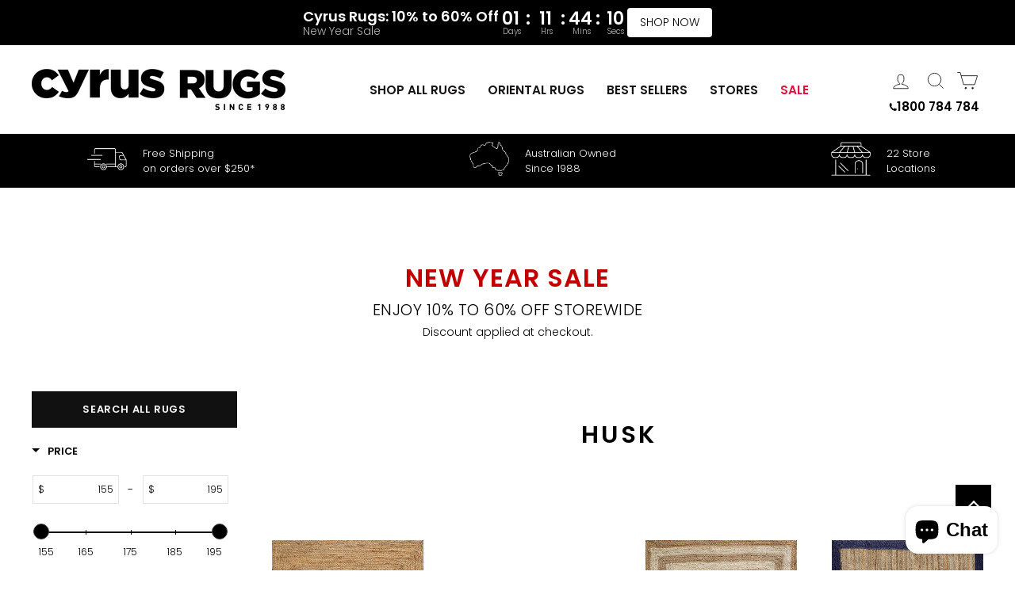

--- FILE ---
content_type: text/html; charset=utf-8
request_url: https://cyrusrugs.com.au/collections/husk
body_size: 42736
content:
<!doctype html>
<html class="no-js" lang="en" dir="ltr">
<head>

<script src="//cyrusrugs.com.au/cdn/shop/t/84/assets/redirector.js?v=178360704804165445791717740857"></script>
<script src="//cyrusrugs.com.au/cdn/shop/t/84/assets/CollectionPage.js?v=140100697504904281181717740857"></script>
  
<!-- Google tag (gtag.js) -->
<script async src="https://www.googletagmanager.com/gtag/js?id=AW-471873881"></script>
<script>
  window.dataLayer = window.dataLayer || [];
  function gtag(){dataLayer.push(arguments);}
  gtag('js', new Date());

  gtag('config', 'AW-471873881');
</script>

<script>
  gtag('config', 'AW-471873881/IWhWCPjKmvYDENnygOEB', {
    'phone_conversion_number': '1800 784 784'
  });
</script>

<script>
  gtag('config', 'AW-471873881/uocFCPGPyPYDENnygOEB', {
    'phone_conversion_number': '07 552 738 99'
  });
</script>


<!-- Google Tag Manager -->
<script>
window.dataLayer = window.dataLayer || [];
</script>
<script>(function(w,d,s,l,i){w[l]=w[l]||[];w[l].push({'gtm.start':
new Date().getTime(),event:'gtm.js'});var f=d.getElementsByTagName(s)[0],
j=d.createElement(s),dl=l!='dataLayer'?'&l='+l:'';j.async=true;j.src=
'https://www.googletagmanager.com/gtm.js?id='+i+dl;f.parentNode.insertBefore(j,f);
})(window,document,'script','dataLayer','GTM-WTH4S49');</script>
<!-- End Google Tag Manager -->


  <meta charset="utf-8">
  <meta http-equiv="X-UA-Compatible" content="IE=edge,chrome=1">
  <meta name="viewport" content="width=device-width,initial-scale=1">
  <meta name="theme-color" content="#111111"><link rel="preconnect" href="https://cdn.shopify.com">
  <link rel="preconnect" href="https://fonts.shopifycdn.com">
  <link rel="dns-prefetch" href="https://productreviews.shopifycdn.com">
  <link rel="dns-prefetch" href="https://ajax.googleapis.com">
  <link rel="dns-prefetch" href="https://maps.googleapis.com">
  <link rel="dns-prefetch" href="https://maps.gstatic.com">
  <script src="https://ajax.googleapis.com/ajax/libs/jquery/3.6.0/jquery.min.js"></script><link rel="shortcut icon" href="//cyrusrugs.com.au/cdn/shop/files/1Untitled-1_32x32.png?v=1692598678" type="image/png" /><style data-shopify>@font-face {
  font-family: Poppins;
  font-weight: 300;
  font-style: normal;
  font-display: swap;
  src: url("//cyrusrugs.com.au/cdn/fonts/poppins/poppins_n3.05f58335c3209cce17da4f1f1ab324ebe2982441.woff2") format("woff2"),
       url("//cyrusrugs.com.au/cdn/fonts/poppins/poppins_n3.6971368e1f131d2c8ff8e3a44a36b577fdda3ff5.woff") format("woff");
}

  @font-face {
  font-family: Poppins;
  font-weight: 300;
  font-style: normal;
  font-display: swap;
  src: url("//cyrusrugs.com.au/cdn/fonts/poppins/poppins_n3.05f58335c3209cce17da4f1f1ab324ebe2982441.woff2") format("woff2"),
       url("//cyrusrugs.com.au/cdn/fonts/poppins/poppins_n3.6971368e1f131d2c8ff8e3a44a36b577fdda3ff5.woff") format("woff");
}


  @font-face {
  font-family: Poppins;
  font-weight: 600;
  font-style: normal;
  font-display: swap;
  src: url("//cyrusrugs.com.au/cdn/fonts/poppins/poppins_n6.aa29d4918bc243723d56b59572e18228ed0786f6.woff2") format("woff2"),
       url("//cyrusrugs.com.au/cdn/fonts/poppins/poppins_n6.5f815d845fe073750885d5b7e619ee00e8111208.woff") format("woff");
}

  @font-face {
  font-family: Poppins;
  font-weight: 300;
  font-style: italic;
  font-display: swap;
  src: url("//cyrusrugs.com.au/cdn/fonts/poppins/poppins_i3.8536b4423050219f608e17f134fe9ea3b01ed890.woff2") format("woff2"),
       url("//cyrusrugs.com.au/cdn/fonts/poppins/poppins_i3.0f4433ada196bcabf726ed78f8e37e0995762f7f.woff") format("woff");
}

  @font-face {
  font-family: Poppins;
  font-weight: 600;
  font-style: italic;
  font-display: swap;
  src: url("//cyrusrugs.com.au/cdn/fonts/poppins/poppins_i6.bb8044d6203f492888d626dafda3c2999253e8e9.woff2") format("woff2"),
       url("//cyrusrugs.com.au/cdn/fonts/poppins/poppins_i6.e233dec1a61b1e7dead9f920159eda42280a02c3.woff") format("woff");
}

</style><link href="//cyrusrugs.com.au/cdn/shop/t/84/assets/theme.css?v=12427592817380645491718967804" rel="stylesheet" type="text/css" media="all" />
  <link href="//cyrusrugs.com.au/cdn/shop/t/84/assets/Navbar.css?v=86144665014614991691717740857" rel="stylesheet" type="text/css" media="all" />
  <link href="//cyrusrugs.com.au/cdn/shop/t/84/assets/Homepage.css?v=108790027291720423931717740857" rel="stylesheet" type="text/css" media="all" />
  <link href="//cyrusrugs.com.au/cdn/shop/t/84/assets/Collectionpage.css?v=167653659217514532761717740857" rel="stylesheet" type="text/css" media="all" />
  <link href="//cyrusrugs.com.au/cdn/shop/t/84/assets/Productpage.css?v=136771133616443064351717740857" rel="stylesheet" type="text/css" media="all" />
<style data-shopify>:root {
    --typeHeaderPrimary: Poppins;
    --typeHeaderFallback: sans-serif;
    --typeHeaderSize: 25px;
    --typeHeaderWeight: 300;
    --typeHeaderLineHeight: 1;
    --typeHeaderSpacing: 0.1em;

    --typeBasePrimary:Poppins;
    --typeBaseFallback:sans-serif;
    --typeBaseSize: 16px;
    --typeBaseWeight: 300;
    --typeBaseSpacing: 0.0em;
    --typeBaseLineHeight: 1.5;

    --typeCollectionTitle: 18px;

    --iconWeight: 2px;
    --iconLinecaps: miter;

    
      --buttonRadius: 0px;
    

    --colorGridOverlayOpacity: 0.18;
  }

  .placeholder-content {
    background-image: linear-gradient(100deg, #ffffff 40%, #f7f7f7 63%, #ffffff 79%);
  }</style><script>
    document.documentElement.className = document.documentElement.className.replace('no-js', 'js');

    window.theme = window.theme || {};
    theme.routes = {
      home: "/",
      cart: "/cart.js",
      cartPage: "/cart",
      cartAdd: "/cart/add.js",
      cartChange: "/cart/change.js",
      search: "/search"
    };
    theme.strings = {
      soldOut: "Sold Out",
      unavailable: "Unavailable",
      inStockLabel: "In stock",
      oneStockLabel: "[count] item left ",
      otherStockLabel: "[count] items left",
      willNotShipUntil: "Ready to ship [date]",
      willBeInStockAfter: "Back in stock [date]",
      waitingForStock: "Inventory on the way",
      savePrice: "Save [saved_amount]",
      cartEmpty: "Your cart is currently empty.",
      cartTermsConfirmation: "You must agree with the terms and conditions of sales to check out",
      searchCollections: "Collections:",
      searchPages: "Pages:",
      searchArticles: "Articles:",
      productFrom: "from ",
    };
    theme.settings = {
      cartType: "drawer",
      isCustomerTemplate: false,
      moneyFormat: "${{amount_no_decimals}}",
      saveType: "dollar",
      productImageSize: "portrait",
      productImageCover: false,
      predictiveSearch: true,
      predictiveSearchType: "product,article,page,collection",
      predictiveSearchVendor: false,
      predictiveSearchPrice: false,
      quickView: false,
      themeName: 'Impulse',
      themeVersion: "7.0.0"
    };
  </script>

  <script>window.performance && window.performance.mark && window.performance.mark('shopify.content_for_header.start');</script><meta name="google-site-verification" content="iTUZewuL0pJhHW2ZqL7lpELerSGptOdBuamu57YFpgg">
<meta name="google-site-verification" content="1WtkTO2VNve1Qt297cRmI8bpoiy0V-C9pc_rfTUwx7U">
<meta name="google-site-verification" content="gSkRVks7-fT05DEHGLqswEfcEDEYqCCwV_89EDxNI58">
<meta name="google-site-verification" content="fpy9I0H8HYxj7BDbJU-VhJ6P89W3U0jvnKpn0DW4uAs">
<meta name="google-site-verification" content="xtecfAVOKwfN75D8XRzqMsgLmjosKqX4Bolmwg4JKxc">
<meta name="google-site-verification" content="2Dq3EKDgmagCOfsKEZp_y97sCtIWFrog6Tsv-ca-6z4">
<meta name="facebook-domain-verification" content="0stc0wab1zuimsymijd9wz571yy0ew">
<meta id="shopify-digital-wallet" name="shopify-digital-wallet" content="/7263584326/digital_wallets/dialog">
<meta name="shopify-checkout-api-token" content="5ac3311aef68b4efadfdb96312d7928f">
<meta id="in-context-paypal-metadata" data-shop-id="7263584326" data-venmo-supported="false" data-environment="production" data-locale="en_US" data-paypal-v4="true" data-currency="AUD">
<link rel="alternate" type="application/atom+xml" title="Feed" href="/collections/husk.atom" />
<link rel="alternate" type="application/json+oembed" href="https://cyrusrugs.com.au/collections/husk.oembed">
<script async="async" src="/checkouts/internal/preloads.js?locale=en-AU"></script>
<link rel="preconnect" href="https://shop.app" crossorigin="anonymous">
<script async="async" src="https://shop.app/checkouts/internal/preloads.js?locale=en-AU&shop_id=7263584326" crossorigin="anonymous"></script>
<script id="apple-pay-shop-capabilities" type="application/json">{"shopId":7263584326,"countryCode":"AU","currencyCode":"AUD","merchantCapabilities":["supports3DS"],"merchantId":"gid:\/\/shopify\/Shop\/7263584326","merchantName":"Cyrus Rugs","requiredBillingContactFields":["postalAddress","email","phone"],"requiredShippingContactFields":["postalAddress","email","phone"],"shippingType":"shipping","supportedNetworks":["visa","masterCard","amex","jcb"],"total":{"type":"pending","label":"Cyrus Rugs","amount":"1.00"},"shopifyPaymentsEnabled":true,"supportsSubscriptions":true}</script>
<script id="shopify-features" type="application/json">{"accessToken":"5ac3311aef68b4efadfdb96312d7928f","betas":["rich-media-storefront-analytics"],"domain":"cyrusrugs.com.au","predictiveSearch":true,"shopId":7263584326,"locale":"en"}</script>
<script>var Shopify = Shopify || {};
Shopify.shop = "cyrusrugs.myshopify.com";
Shopify.locale = "en";
Shopify.currency = {"active":"AUD","rate":"1.0"};
Shopify.country = "AU";
Shopify.theme = {"name":"BFCM SALE","id":129088323658,"schema_name":"Impulse","schema_version":"7.0.0","theme_store_id":null,"role":"main"};
Shopify.theme.handle = "null";
Shopify.theme.style = {"id":null,"handle":null};
Shopify.cdnHost = "cyrusrugs.com.au/cdn";
Shopify.routes = Shopify.routes || {};
Shopify.routes.root = "/";</script>
<script type="module">!function(o){(o.Shopify=o.Shopify||{}).modules=!0}(window);</script>
<script>!function(o){function n(){var o=[];function n(){o.push(Array.prototype.slice.apply(arguments))}return n.q=o,n}var t=o.Shopify=o.Shopify||{};t.loadFeatures=n(),t.autoloadFeatures=n()}(window);</script>
<script>
  window.ShopifyPay = window.ShopifyPay || {};
  window.ShopifyPay.apiHost = "shop.app\/pay";
  window.ShopifyPay.redirectState = null;
</script>
<script id="shop-js-analytics" type="application/json">{"pageType":"collection"}</script>
<script defer="defer" async type="module" src="//cyrusrugs.com.au/cdn/shopifycloud/shop-js/modules/v2/client.init-shop-cart-sync_C5BV16lS.en.esm.js"></script>
<script defer="defer" async type="module" src="//cyrusrugs.com.au/cdn/shopifycloud/shop-js/modules/v2/chunk.common_CygWptCX.esm.js"></script>
<script type="module">
  await import("//cyrusrugs.com.au/cdn/shopifycloud/shop-js/modules/v2/client.init-shop-cart-sync_C5BV16lS.en.esm.js");
await import("//cyrusrugs.com.au/cdn/shopifycloud/shop-js/modules/v2/chunk.common_CygWptCX.esm.js");

  window.Shopify.SignInWithShop?.initShopCartSync?.({"fedCMEnabled":true,"windoidEnabled":true});

</script>
<script>
  window.Shopify = window.Shopify || {};
  if (!window.Shopify.featureAssets) window.Shopify.featureAssets = {};
  window.Shopify.featureAssets['shop-js'] = {"shop-cart-sync":["modules/v2/client.shop-cart-sync_ZFArdW7E.en.esm.js","modules/v2/chunk.common_CygWptCX.esm.js"],"init-fed-cm":["modules/v2/client.init-fed-cm_CmiC4vf6.en.esm.js","modules/v2/chunk.common_CygWptCX.esm.js"],"shop-button":["modules/v2/client.shop-button_tlx5R9nI.en.esm.js","modules/v2/chunk.common_CygWptCX.esm.js"],"shop-cash-offers":["modules/v2/client.shop-cash-offers_DOA2yAJr.en.esm.js","modules/v2/chunk.common_CygWptCX.esm.js","modules/v2/chunk.modal_D71HUcav.esm.js"],"init-windoid":["modules/v2/client.init-windoid_sURxWdc1.en.esm.js","modules/v2/chunk.common_CygWptCX.esm.js"],"shop-toast-manager":["modules/v2/client.shop-toast-manager_ClPi3nE9.en.esm.js","modules/v2/chunk.common_CygWptCX.esm.js"],"init-shop-email-lookup-coordinator":["modules/v2/client.init-shop-email-lookup-coordinator_B8hsDcYM.en.esm.js","modules/v2/chunk.common_CygWptCX.esm.js"],"init-shop-cart-sync":["modules/v2/client.init-shop-cart-sync_C5BV16lS.en.esm.js","modules/v2/chunk.common_CygWptCX.esm.js"],"avatar":["modules/v2/client.avatar_BTnouDA3.en.esm.js"],"pay-button":["modules/v2/client.pay-button_FdsNuTd3.en.esm.js","modules/v2/chunk.common_CygWptCX.esm.js"],"init-customer-accounts":["modules/v2/client.init-customer-accounts_DxDtT_ad.en.esm.js","modules/v2/client.shop-login-button_C5VAVYt1.en.esm.js","modules/v2/chunk.common_CygWptCX.esm.js","modules/v2/chunk.modal_D71HUcav.esm.js"],"init-shop-for-new-customer-accounts":["modules/v2/client.init-shop-for-new-customer-accounts_ChsxoAhi.en.esm.js","modules/v2/client.shop-login-button_C5VAVYt1.en.esm.js","modules/v2/chunk.common_CygWptCX.esm.js","modules/v2/chunk.modal_D71HUcav.esm.js"],"shop-login-button":["modules/v2/client.shop-login-button_C5VAVYt1.en.esm.js","modules/v2/chunk.common_CygWptCX.esm.js","modules/v2/chunk.modal_D71HUcav.esm.js"],"init-customer-accounts-sign-up":["modules/v2/client.init-customer-accounts-sign-up_CPSyQ0Tj.en.esm.js","modules/v2/client.shop-login-button_C5VAVYt1.en.esm.js","modules/v2/chunk.common_CygWptCX.esm.js","modules/v2/chunk.modal_D71HUcav.esm.js"],"shop-follow-button":["modules/v2/client.shop-follow-button_Cva4Ekp9.en.esm.js","modules/v2/chunk.common_CygWptCX.esm.js","modules/v2/chunk.modal_D71HUcav.esm.js"],"checkout-modal":["modules/v2/client.checkout-modal_BPM8l0SH.en.esm.js","modules/v2/chunk.common_CygWptCX.esm.js","modules/v2/chunk.modal_D71HUcav.esm.js"],"lead-capture":["modules/v2/client.lead-capture_Bi8yE_yS.en.esm.js","modules/v2/chunk.common_CygWptCX.esm.js","modules/v2/chunk.modal_D71HUcav.esm.js"],"shop-login":["modules/v2/client.shop-login_D6lNrXab.en.esm.js","modules/v2/chunk.common_CygWptCX.esm.js","modules/v2/chunk.modal_D71HUcav.esm.js"],"payment-terms":["modules/v2/client.payment-terms_CZxnsJam.en.esm.js","modules/v2/chunk.common_CygWptCX.esm.js","modules/v2/chunk.modal_D71HUcav.esm.js"]};
</script>
<script>(function() {
  var isLoaded = false;
  function asyncLoad() {
    if (isLoaded) return;
    isLoaded = true;
    var urls = ["https:\/\/bingshoppingtool-t2app-prod.trafficmanager.net\/uet\/tracking_script?shop=cyrusrugs.myshopify.com","https:\/\/cdn.shopify.com\/s\/files\/1\/0072\/6358\/4326\/t\/84\/assets\/yoast-active-script.js?v=1717740857\u0026shop=cyrusrugs.myshopify.com"];
    for (var i = 0; i < urls.length; i++) {
      var s = document.createElement('script');
      s.type = 'text/javascript';
      s.async = true;
      s.src = urls[i];
      var x = document.getElementsByTagName('script')[0];
      x.parentNode.insertBefore(s, x);
    }
  };
  if(window.attachEvent) {
    window.attachEvent('onload', asyncLoad);
  } else {
    window.addEventListener('load', asyncLoad, false);
  }
})();</script>
<script id="__st">var __st={"a":7263584326,"offset":36000,"reqid":"edf666e8-efee-480f-9462-c2aa011d8201-1768619740","pageurl":"cyrusrugs.com.au\/collections\/husk","u":"be9f8207ecc5","p":"collection","rtyp":"collection","rid":269793689674};</script>
<script>window.ShopifyPaypalV4VisibilityTracking = true;</script>
<script id="captcha-bootstrap">!function(){'use strict';const t='contact',e='account',n='new_comment',o=[[t,t],['blogs',n],['comments',n],[t,'customer']],c=[[e,'customer_login'],[e,'guest_login'],[e,'recover_customer_password'],[e,'create_customer']],r=t=>t.map((([t,e])=>`form[action*='/${t}']:not([data-nocaptcha='true']) input[name='form_type'][value='${e}']`)).join(','),a=t=>()=>t?[...document.querySelectorAll(t)].map((t=>t.form)):[];function s(){const t=[...o],e=r(t);return a(e)}const i='password',u='form_key',d=['recaptcha-v3-token','g-recaptcha-response','h-captcha-response',i],f=()=>{try{return window.sessionStorage}catch{return}},m='__shopify_v',_=t=>t.elements[u];function p(t,e,n=!1){try{const o=window.sessionStorage,c=JSON.parse(o.getItem(e)),{data:r}=function(t){const{data:e,action:n}=t;return t[m]||n?{data:e,action:n}:{data:t,action:n}}(c);for(const[e,n]of Object.entries(r))t.elements[e]&&(t.elements[e].value=n);n&&o.removeItem(e)}catch(o){console.error('form repopulation failed',{error:o})}}const l='form_type',E='cptcha';function T(t){t.dataset[E]=!0}const w=window,h=w.document,L='Shopify',v='ce_forms',y='captcha';let A=!1;((t,e)=>{const n=(g='f06e6c50-85a8-45c8-87d0-21a2b65856fe',I='https://cdn.shopify.com/shopifycloud/storefront-forms-hcaptcha/ce_storefront_forms_captcha_hcaptcha.v1.5.2.iife.js',D={infoText:'Protected by hCaptcha',privacyText:'Privacy',termsText:'Terms'},(t,e,n)=>{const o=w[L][v],c=o.bindForm;if(c)return c(t,g,e,D).then(n);var r;o.q.push([[t,g,e,D],n]),r=I,A||(h.body.append(Object.assign(h.createElement('script'),{id:'captcha-provider',async:!0,src:r})),A=!0)});var g,I,D;w[L]=w[L]||{},w[L][v]=w[L][v]||{},w[L][v].q=[],w[L][y]=w[L][y]||{},w[L][y].protect=function(t,e){n(t,void 0,e),T(t)},Object.freeze(w[L][y]),function(t,e,n,w,h,L){const[v,y,A,g]=function(t,e,n){const i=e?o:[],u=t?c:[],d=[...i,...u],f=r(d),m=r(i),_=r(d.filter((([t,e])=>n.includes(e))));return[a(f),a(m),a(_),s()]}(w,h,L),I=t=>{const e=t.target;return e instanceof HTMLFormElement?e:e&&e.form},D=t=>v().includes(t);t.addEventListener('submit',(t=>{const e=I(t);if(!e)return;const n=D(e)&&!e.dataset.hcaptchaBound&&!e.dataset.recaptchaBound,o=_(e),c=g().includes(e)&&(!o||!o.value);(n||c)&&t.preventDefault(),c&&!n&&(function(t){try{if(!f())return;!function(t){const e=f();if(!e)return;const n=_(t);if(!n)return;const o=n.value;o&&e.removeItem(o)}(t);const e=Array.from(Array(32),(()=>Math.random().toString(36)[2])).join('');!function(t,e){_(t)||t.append(Object.assign(document.createElement('input'),{type:'hidden',name:u})),t.elements[u].value=e}(t,e),function(t,e){const n=f();if(!n)return;const o=[...t.querySelectorAll(`input[type='${i}']`)].map((({name:t})=>t)),c=[...d,...o],r={};for(const[a,s]of new FormData(t).entries())c.includes(a)||(r[a]=s);n.setItem(e,JSON.stringify({[m]:1,action:t.action,data:r}))}(t,e)}catch(e){console.error('failed to persist form',e)}}(e),e.submit())}));const S=(t,e)=>{t&&!t.dataset[E]&&(n(t,e.some((e=>e===t))),T(t))};for(const o of['focusin','change'])t.addEventListener(o,(t=>{const e=I(t);D(e)&&S(e,y())}));const B=e.get('form_key'),M=e.get(l),P=B&&M;t.addEventListener('DOMContentLoaded',(()=>{const t=y();if(P)for(const e of t)e.elements[l].value===M&&p(e,B);[...new Set([...A(),...v().filter((t=>'true'===t.dataset.shopifyCaptcha))])].forEach((e=>S(e,t)))}))}(h,new URLSearchParams(w.location.search),n,t,e,['guest_login'])})(!0,!0)}();</script>
<script integrity="sha256-4kQ18oKyAcykRKYeNunJcIwy7WH5gtpwJnB7kiuLZ1E=" data-source-attribution="shopify.loadfeatures" defer="defer" src="//cyrusrugs.com.au/cdn/shopifycloud/storefront/assets/storefront/load_feature-a0a9edcb.js" crossorigin="anonymous"></script>
<script crossorigin="anonymous" defer="defer" src="//cyrusrugs.com.au/cdn/shopifycloud/storefront/assets/shopify_pay/storefront-65b4c6d7.js?v=20250812"></script>
<script data-source-attribution="shopify.dynamic_checkout.dynamic.init">var Shopify=Shopify||{};Shopify.PaymentButton=Shopify.PaymentButton||{isStorefrontPortableWallets:!0,init:function(){window.Shopify.PaymentButton.init=function(){};var t=document.createElement("script");t.src="https://cyrusrugs.com.au/cdn/shopifycloud/portable-wallets/latest/portable-wallets.en.js",t.type="module",document.head.appendChild(t)}};
</script>
<script data-source-attribution="shopify.dynamic_checkout.buyer_consent">
  function portableWalletsHideBuyerConsent(e){var t=document.getElementById("shopify-buyer-consent"),n=document.getElementById("shopify-subscription-policy-button");t&&n&&(t.classList.add("hidden"),t.setAttribute("aria-hidden","true"),n.removeEventListener("click",e))}function portableWalletsShowBuyerConsent(e){var t=document.getElementById("shopify-buyer-consent"),n=document.getElementById("shopify-subscription-policy-button");t&&n&&(t.classList.remove("hidden"),t.removeAttribute("aria-hidden"),n.addEventListener("click",e))}window.Shopify?.PaymentButton&&(window.Shopify.PaymentButton.hideBuyerConsent=portableWalletsHideBuyerConsent,window.Shopify.PaymentButton.showBuyerConsent=portableWalletsShowBuyerConsent);
</script>
<script data-source-attribution="shopify.dynamic_checkout.cart.bootstrap">document.addEventListener("DOMContentLoaded",(function(){function t(){return document.querySelector("shopify-accelerated-checkout-cart, shopify-accelerated-checkout")}if(t())Shopify.PaymentButton.init();else{new MutationObserver((function(e,n){t()&&(Shopify.PaymentButton.init(),n.disconnect())})).observe(document.body,{childList:!0,subtree:!0})}}));
</script>
<link id="shopify-accelerated-checkout-styles" rel="stylesheet" media="screen" href="https://cyrusrugs.com.au/cdn/shopifycloud/portable-wallets/latest/accelerated-checkout-backwards-compat.css" crossorigin="anonymous">
<style id="shopify-accelerated-checkout-cart">
        #shopify-buyer-consent {
  margin-top: 1em;
  display: inline-block;
  width: 100%;
}

#shopify-buyer-consent.hidden {
  display: none;
}

#shopify-subscription-policy-button {
  background: none;
  border: none;
  padding: 0;
  text-decoration: underline;
  font-size: inherit;
  cursor: pointer;
}

#shopify-subscription-policy-button::before {
  box-shadow: none;
}

      </style>

<script>window.performance && window.performance.mark && window.performance.mark('shopify.content_for_header.end');</script>

  <script src="//cyrusrugs.com.au/cdn/shop/t/84/assets/vendor-scripts-v11.js" defer="defer"></script><script src="//cyrusrugs.com.au/cdn/shop/t/84/assets/theme.js?v=81367817395791551771717740857" defer="defer"></script>

 <!--begin-boost-pfs-filter-css-->
   <link href="//cyrusrugs.com.au/cdn/shop/t/84/assets/boost-pfs-init.css?v=3776180406607986361717740857" rel="stylesheet" type="text/css" media="all" />
  <link rel="preload stylesheet" href="//cyrusrugs.com.au/cdn/shop/t/84/assets/boost-pfs-general.css?v=52408290120976828021717740857" as="style"><link href="//cyrusrugs.com.au/cdn/shop/t/84/assets/boost-pfs-custom.css?v=78252373315665153501717740857" rel="stylesheet" type="text/css" media="all" />
<style data-id="boost-pfs-style">
    .boost-pfs-filter-option-title-text {}

   .boost-pfs-filter-tree-v .boost-pfs-filter-option-title-text:before {}
    .boost-pfs-filter-tree-v .boost-pfs-filter-option.boost-pfs-filter-option-collapsed .boost-pfs-filter-option-title-text:before {}
    .boost-pfs-filter-tree-h .boost-pfs-filter-option-title-heading:before {}

    .boost-pfs-filter-refine-by .boost-pfs-filter-option-title h3 {}

    .boost-pfs-filter-option-content .boost-pfs-filter-option-item-list .boost-pfs-filter-option-item button,
    .boost-pfs-filter-option-content .boost-pfs-filter-option-item-list .boost-pfs-filter-option-item .boost-pfs-filter-button,
    .boost-pfs-filter-option-range-amount input,
    .boost-pfs-filter-tree-v .boost-pfs-filter-refine-by .boost-pfs-filter-refine-by-items .refine-by-item,
    .boost-pfs-filter-refine-by-wrapper-v .boost-pfs-filter-refine-by .boost-pfs-filter-refine-by-items .refine-by-item,
    .boost-pfs-filter-refine-by .boost-pfs-filter-option-title,
    .boost-pfs-filter-refine-by .boost-pfs-filter-refine-by-items .refine-by-item>a,
    .boost-pfs-filter-refine-by>span,
    .boost-pfs-filter-clear,
    .boost-pfs-filter-clear-all{}
    .boost-pfs-filter-tree-h .boost-pfs-filter-pc .boost-pfs-filter-refine-by-items .refine-by-item .boost-pfs-filter-clear .refine-by-type,
    .boost-pfs-filter-refine-by-wrapper-h .boost-pfs-filter-pc .boost-pfs-filter-refine-by-items .refine-by-item .boost-pfs-filter-clear .refine-by-type {}

    .boost-pfs-filter-option-multi-level-collections .boost-pfs-filter-option-multi-level-list .boost-pfs-filter-option-item .boost-pfs-filter-button-arrow .boost-pfs-arrow:before,
    .boost-pfs-filter-option-multi-level-tag .boost-pfs-filter-option-multi-level-list .boost-pfs-filter-option-item .boost-pfs-filter-button-arrow .boost-pfs-arrow:before {}

    .boost-pfs-filter-refine-by-wrapper-v .boost-pfs-filter-refine-by .boost-pfs-filter-refine-by-items .refine-by-item .boost-pfs-filter-clear:after,
    .boost-pfs-filter-refine-by-wrapper-v .boost-pfs-filter-refine-by .boost-pfs-filter-refine-by-items .refine-by-item .boost-pfs-filter-clear:before,
    .boost-pfs-filter-tree-v .boost-pfs-filter-refine-by .boost-pfs-filter-refine-by-items .refine-by-item .boost-pfs-filter-clear:after,
    .boost-pfs-filter-tree-v .boost-pfs-filter-refine-by .boost-pfs-filter-refine-by-items .refine-by-item .boost-pfs-filter-clear:before,
    .boost-pfs-filter-refine-by-wrapper-h .boost-pfs-filter-pc .boost-pfs-filter-refine-by-items .refine-by-item .boost-pfs-filter-clear:after,
    .boost-pfs-filter-refine-by-wrapper-h .boost-pfs-filter-pc .boost-pfs-filter-refine-by-items .refine-by-item .boost-pfs-filter-clear:before,
    .boost-pfs-filter-tree-h .boost-pfs-filter-pc .boost-pfs-filter-refine-by-items .refine-by-item .boost-pfs-filter-clear:after,
    .boost-pfs-filter-tree-h .boost-pfs-filter-pc .boost-pfs-filter-refine-by-items .refine-by-item .boost-pfs-filter-clear:before {}
    .boost-pfs-filter-option-range-slider .noUi-value-horizontal {}

    .boost-pfs-filter-tree-mobile-button button,
    .boost-pfs-filter-top-sorting-mobile button {}
    .boost-pfs-filter-top-sorting-mobile button>span:after {}
  </style><style data-id="boost-pfs-otp-style" type="text/css">
      .boost-pfs-quickview-btn {}
      .boost-pfs-quickview-btn svg {}
      .boost-pfs-quickview-btn:hover {}
      .boost-pfs-quickview-btn:hover svg {}
      .boost-pfs-addtocart-btn {}
      .boost-pfs-addtocart-btn svg {}
      .boost-pfs-addtocart-btn:hover {}
      .boost-pfs-addtocart-btn:hover svg {}
    </style>

 <!--end-boost-pfs-filter-css-->

 

  





<script>
    
    
    
    
    
    var gsf_conversion_data = {page_type : 'category', event : 'view_item_list', data : {product_data : [{variant_id : 39344765763658, product_id : 4491588927562, name : "Husk Jute Natural Rug - 106 Natural", price : "195", currency : "AUD", sku : "PH-1301-Natural", brand : "Cyrus Rugs Australia", variant : "170x120cm", category : "Husk", quantity : "41" }, {variant_id : 40371161759818, product_id : 4491585519690, name : "Husk Jute Natural Rug - 104 Charcoal", price : "155", currency : "AUD", sku : "PH-1301-Grey", brand : "Cyrus Rugs Australia", variant : "150x150cm (Round ◯)", category : "Husk", quantity : "13" }, {variant_id : 39344761569354, product_id : 6612842152010, name : "Husk Jute Natural Rug - 103 Beige White", price : "195", currency : "AUD", sku : "PH-2109-Natural-White", brand : "Cyrus Rugs Australia", variant : "170x120cm", category : "Husk", quantity : "36" }, {variant_id : 39344762126410, product_id : 6612847198282, name : "Husk Jute Natural Rug - 101 Beige Blue", price : "195", currency : "AUD", sku : "PH-1730-Natural-Blue", brand : "Cyrus Rugs Australia", variant : "170x120cm", category : "Husk", quantity : "47" }], total_price :"740", shop_currency : "AUD", collection_id : "269793689674", collection_name : "Husk" }};
    
</script>
<!-- Hotjar Tracking Code for https://cyrusrugs.com.au/ -->
<script>
    (function(h,o,t,j,a,r){
        h.hj=h.hj||function(){(h.hj.q=h.hj.q||[]).push(arguments)};
        h._hjSettings={hjid:3664912,hjsv:6};
        a=o.getElementsByTagName('head')[0];
        r=o.createElement('script');r.async=1;
        r.src=t+h._hjSettings.hjid+j+h._hjSettings.hjsv;
        a.appendChild(r);
    })(window,document,'https://static.hotjar.com/c/hotjar-','.js?sv=');
</script>

  <script id="hukmegamenu-data" type="application/json">{}</script>
  <!-- BEGIN app block: shopify://apps/yoast-seo/blocks/metatags/7c777011-bc88-4743-a24e-64336e1e5b46 -->
<!-- This site is optimized with Yoast SEO for Shopify -->
<title>Husk | Cyrus Rugs</title>
<link rel="canonical" href="https://cyrusrugs.com.au/collections/husk" />
<meta name="robots" content="index, follow, max-image-preview:large, max-snippet:-1, max-video-preview:-1" />
<meta property="og:site_name" content="Cyrus Rugs" />
<meta property="og:url" content="https://cyrusrugs.com.au/collections/husk" />
<meta property="og:locale" content="en_US" />
<meta property="og:type" content="website" />
<meta property="og:title" content="Husk | Cyrus Rugs" />
<meta property="og:image" content="https://cyrusrugs.com.au/cdn/shop/files/cr-square_b_868ea474-4002-4ae5-98d9-f466a72deb5d.jpg?v=1704899148" />
<meta property="og:image:height" content="865" />
<meta property="og:image:width" content="1667" />
<meta name="twitter:card" content="summary_large_image" />
<script type="application/ld+json" id="yoast-schema-graph">
{
  "@context": "https://schema.org",
  "@graph": [
    {
      "@type": "Organization",
      "@id": "https://cyrusrugs.com.au/#/schema/organization/1",
      "url": "https://cyrusrugs.com.au",
      "name": "Cyrus Rugs",
      "alternateName": "Cyrus Rugs",
      "logo": {
        "@id": "https://cyrusrugs.com.au/#/schema/ImageObject/22840908054602"
      },
      "image": [
        {
          "@id": "https://cyrusrugs.com.au/#/schema/ImageObject/22840908054602"
        }
      ],
      "hasMerchantReturnPolicy": {
        "@type": "MerchantReturnPolicy",
        "merchantReturnLink": "https://cyrusrugs.com.au/policies/refund-policy"
      },
      "sameAs": []
    },
    {
      "@type": "ImageObject",
      "@id": "https://cyrusrugs.com.au/#/schema/ImageObject/22840908054602",
      "width": 1667,
      "height": 865,
      "url": "https:\/\/cyrusrugs.com.au\/cdn\/shop\/files\/cr-square_b_16b6d608-e1bf-4c62-bf7d-ca99246bfc9c.jpg?v=1704898924",
      "contentUrl": "https:\/\/cyrusrugs.com.au\/cdn\/shop\/files\/cr-square_b_16b6d608-e1bf-4c62-bf7d-ca99246bfc9c.jpg?v=1704898924"
    },
    {
      "@type": "WebSite",
      "@id": "https://cyrusrugs.com.au/#/schema/website/1",
      "url": "https://cyrusrugs.com.au",
      "name": "www.cyrusrugs.com.au",
      "alternateName": "cyrusrugs.com.au",
      "potentialAction": {
        "@type": "SearchAction",
        "target": "https://cyrusrugs.com.au/search?q={search_term_string}",
        "query-input": "required name=search_term_string"
      },
      "publisher": {
        "@id": "https://cyrusrugs.com.au/#/schema/organization/1"
      },
      "inLanguage": "en"
    },
    {
      "@type": "CollectionPage",
      "@id": "https:\/\/cyrusrugs.com.au\/collections\/husk",
      "name": "Husk | Cyrus Rugs",
      "datePublished": "2023-06-09T14:42:25+10:00",
      "breadcrumb": {
        "@id": "https:\/\/cyrusrugs.com.au\/collections\/husk\/#\/schema\/breadcrumb"
      },
      "primaryImageOfPage": {
        "@id": "https://cyrusrugs.com.au/#/schema/ImageObject/22840914149450"
      },
      "image": [{
        "@id": "https://cyrusrugs.com.au/#/schema/ImageObject/22840914149450"
      }],
      "isPartOf": {
        "@id": "https://cyrusrugs.com.au/#/schema/website/1"
      },
      "url": "https:\/\/cyrusrugs.com.au\/collections\/husk"
    },
    {
      "@type": "ImageObject",
      "@id": "https://cyrusrugs.com.au/#/schema/ImageObject/22840914149450",
      "width": 1667,
      "height": 865,
      "url": "https:\/\/cyrusrugs.com.au\/cdn\/shop\/files\/cr-square_b_868ea474-4002-4ae5-98d9-f466a72deb5d.jpg?v=1704899148",
      "contentUrl": "https:\/\/cyrusrugs.com.au\/cdn\/shop\/files\/cr-square_b_868ea474-4002-4ae5-98d9-f466a72deb5d.jpg?v=1704899148"
    },
    {
      "@type": "BreadcrumbList",
      "@id": "https:\/\/cyrusrugs.com.au\/collections\/husk\/#\/schema\/breadcrumb",
      "itemListElement": [
        {
          "@type": "ListItem",
          "name": "Cyrus Rugs",
          "item": "https:\/\/cyrusrugs.com.au",
          "position": 1
        },
        {
          "@type": "ListItem",
          "name": "Collections",
          "item": "https:\/\/cyrusrugs.com.au\/collections",
          "position": 2
        },
        {
          "@type": "ListItem",
          "name": "Husk",
          "position": 3
        }
      ]
    }

  ]}
</script>
<!--/ Yoast SEO -->
<!-- END app block --><!-- BEGIN app block: shopify://apps/slider-revolution/blocks/app-embed/d2c2325b-ecb9-42b8-a0b0-ca2ffb6e3203 -->

<script type="text/javascript">
  window.rev_app_ext_url = "https://cdn.shopify.com/extensions/019afd9e-3fcb-7a7f-8e1d-d8f60b2215c0/revolution-87/assets/";
</script>












  <style>
    @font-face {
      font-family: 'revicons';
      src: url("//cyrusrugs.com.au/cdn/shop/files/revicons.eot?v=4109916476403883456");
      src: url("//cyrusrugs.com.au/cdn/shop/files/revicons.eot?v=4109916476403883456?#iefix") format('embedded-opentype')
      , url("//cyrusrugs.com.au/cdn/shop/files/revicons.woff?v=7507576898513114467") format('woff')
      , url("//cyrusrugs.com.au/cdn/shop/files/revicons.ttf?v=12260964391516048627") format('truetype');
      font-weight: normal;
      font-style: normal;
      font-display: swap;
    }

    
      @font-face {
        font-family: 'FontAwesome';
        src: url("//cyrusrugs.com.au/cdn/shop/files/fontawesome-webfont.eot?v=3783999801079478093");
        src: url("//cyrusrugs.com.au/cdn/shop/files/fontawesome-webfont.eot?v=3783999801079478093?#iefix&v=4.7.0") format('embedded-opentype')
        , url("//cyrusrugs.com.au/cdn/shop/files/fontawesome-webfont.woff2?v=3783999801079478093") format('woff2')
        , url("//cyrusrugs.com.au/cdn/shop/files/fontawesome-webfont.woff?v=3783999801079478093") format('woff')
        , url("//cyrusrugs.com.au/cdn/shop/files/fontawesome-webfont.ttf?v=3783999801079478093") format('truetype');
        font-weight: normal;
        font-style: normal;
        font-display: swap;
      }
    

    
      @font-face {
        font-family: 'Pe-icon-7-stroke';
        src: url("//cyrusrugs.com.au/cdn/shop/files/Pe-icon-7-stroke.eot?v=7904029696526050060");
        src: url("//cyrusrugs.com.au/cdn/shop/files/Pe-icon-7-stroke.eot?v=7904029696526050060") format('embedded-opentype')
        , url("//cyrusrugs.com.au/cdn/shop/files/Pe-icon-7-stroke.woff?v=13071195841160319438") format('woff')
        , url("//cyrusrugs.com.au/cdn/shop/files/Pe-icon-7-stroke.ttf?v=18264464668537489075") format('truetype');
        font-weight: normal;
        font-style: normal;
      }
    

  </style>

  
    <link
      rel='stylesheet'
      type="text/css"
      href="https://cdn.shopify.com/extensions/019afd9e-3fcb-7a7f-8e1d-d8f60b2215c0/revolution-87/assets/font-awesome.css"
      media='all' />
  

  
    <link
      rel='stylesheet'
      type="text/css"
      href="https://cdn.shopify.com/extensions/019afd9e-3fcb-7a7f-8e1d-d8f60b2215c0/revolution-87/assets/pe-icon-7-stroke.css"
      media='all' />
  

  <link
    rel='stylesheet'
    type="text/css"
    href="https://cdn.shopify.com/extensions/019afd9e-3fcb-7a7f-8e1d-d8f60b2215c0/revolution-87/assets/rs-bundle.css"
    media='all' />

  

  
    <script src="https://cdn.shopify.com/extensions/019afd9e-3fcb-7a7f-8e1d-d8f60b2215c0/revolution-87/assets/rev-query.js"></script>
  

  <script src="https://cdn.shopify.com/extensions/019afd9e-3fcb-7a7f-8e1d-d8f60b2215c0/revolution-87/assets/rbtools.min.js" defer></script>
  <script src="https://cdn.shopify.com/extensions/019afd9e-3fcb-7a7f-8e1d-d8f60b2215c0/revolution-87/assets/rs6.js" defer></script>

  <script type="text/javascript">
    function setREVStartSize(e){
            window.RSIW = window.RSIW===undefined ? window.innerWidth : window.RSIW;
            window.RSIH = window.RSIH===undefined ? window.innerHeight : window.RSIH;
            try {
                var pw = document.getElementById(e.c).parentNode.offsetWidth,
                    newh;
                pw = pw===0 || isNaN(pw) ? window.RSIW : pw;
                e.tabw = e.tabw===undefined ? 0 : parseInt(e.tabw);
                e.thumbw = e.thumbw===undefined ? 0 : parseInt(e.thumbw);
                e.tabh = e.tabh===undefined ? 0 : parseInt(e.tabh);
                e.thumbh = e.thumbh===undefined ? 0 : parseInt(e.thumbh);
                e.tabhide = e.tabhide===undefined ? 0 : parseInt(e.tabhide);
                e.thumbhide = e.thumbhide===undefined ? 0 : parseInt(e.thumbhide);
                e.mh = e.mh===undefined || e.mh=="" || e.mh==="auto" ? 0 : parseInt(e.mh,0);
                if(e.layout==="fullscreen" || e.l==="fullscreen")
                    newh = Math.max(e.mh,window.RSIH);
                else{
                    e.gw = Array.isArray(e.gw) ? e.gw : [e.gw];
                    for (var i in e.rl) if (e.gw[i]===undefined || e.gw[i]===0) e.gw[i] = e.gw[i-1];
                    e.gh = e.el===undefined || e.el==="" || (Array.isArray(e.el) && e.el.length==0)? e.gh : e.el;
                    e.gh = Array.isArray(e.gh) ? e.gh : [e.gh];
                    for (var i in e.rl) if (e.gh[i]===undefined || e.gh[i]===0) e.gh[i] = e.gh[i-1];

                    var nl = new Array(e.rl.length),
                        ix = 0,
                        sl;
                    e.tabw = e.tabhide>=pw ? 0 : e.tabw;
                    e.thumbw = e.thumbhide>=pw ? 0 : e.thumbw;
                    e.tabh = e.tabhide>=pw ? 0 : e.tabh;
                    e.thumbh = e.thumbhide>=pw ? 0 : e.thumbh;
                    for (var i in e.rl) nl[i] = e.rl[i]<window.RSIW ? 0 : e.rl[i];
                    sl = nl[0];
                    for (var i in nl) if (sl>nl[i] && nl[i]>0) { sl = nl[i]; ix=i;}
                    var m = pw>(e.gw[ix]+e.tabw+e.thumbw) ? 1 : (pw-(e.tabw+e.thumbw)) / (e.gw[ix]);
                    newh =  (e.gh[ix] * m) + (e.tabh + e.thumbh);
                }
                if(window.rs_init_css===undefined) window.rs_init_css = document.head.appendChild(document.createElement("style"));
                document.getElementById(e.c).height = newh+"px";
                window.rs_init_css.innerHTML += "#"+e.c+"_wrapper { height: "+newh+"px }";
            } catch(e){
                console.log("Failure at Presize of Slider:" + e)
            }
        }
  </script>
  <script>
      document.addEventListener("DOMContentLoaded", function () {
    const slides = document.querySelectorAll('rs-slide');
    const now = new Date();
    slides.forEach(slide => {
        const publishAttr = slide.getAttribute('data-publish');
        if (!publishAttr) return;

        const [startStr, endStr] = publishAttr.split(',');
        if (!startStr || !endStr) return;

        // Manually parse 'YYYY-MM-DD HH:MM'
        const parseDateTime = (str) => {
            const [datePart, timePart] = str.trim().split(' ');
            const [year, month, day] = datePart.split('-');
            const [hour, minute] = timePart.split(':');
            return new Date(
                parseInt(year),
                parseInt(month) - 1, // JS months are 0-based
                parseInt(day),
                parseInt(hour),
                parseInt(minute)
            );
        };

        const startDate = parseDateTime(startStr);
        const endDate = parseDateTime(endStr);

        const isActive = now >= startDate && now <= endDate;

        if (!isActive) {
            slide.remove();
        }
    });
      });

  </script>



<!-- END app block --><!-- BEGIN app block: shopify://apps/klaviyo-email-marketing-sms/blocks/klaviyo-onsite-embed/2632fe16-c075-4321-a88b-50b567f42507 -->












  <script async src="https://static.klaviyo.com/onsite/js/W84nSe/klaviyo.js?company_id=W84nSe"></script>
  <script>!function(){if(!window.klaviyo){window._klOnsite=window._klOnsite||[];try{window.klaviyo=new Proxy({},{get:function(n,i){return"push"===i?function(){var n;(n=window._klOnsite).push.apply(n,arguments)}:function(){for(var n=arguments.length,o=new Array(n),w=0;w<n;w++)o[w]=arguments[w];var t="function"==typeof o[o.length-1]?o.pop():void 0,e=new Promise((function(n){window._klOnsite.push([i].concat(o,[function(i){t&&t(i),n(i)}]))}));return e}}})}catch(n){window.klaviyo=window.klaviyo||[],window.klaviyo.push=function(){var n;(n=window._klOnsite).push.apply(n,arguments)}}}}();</script>

  




  <script>
    window.klaviyoReviewsProductDesignMode = false
  </script>







<!-- END app block --><script src="https://cdn.shopify.com/extensions/019b0ca3-aa13-7aa2-a0b4-6cb667a1f6f7/essential-countdown-timer-55/assets/countdown_timer_essential_apps.min.js" type="text/javascript" defer="defer"></script>
<script src="https://cdn.shopify.com/extensions/7bc9bb47-adfa-4267-963e-cadee5096caf/inbox-1252/assets/inbox-chat-loader.js" type="text/javascript" defer="defer"></script>
<script src="https://cdn.shopify.com/extensions/019bc7b6-5d73-71ea-861b-5569aedb99f5/wishlist-shopify-app-633/assets/wishlistcollections.js" type="text/javascript" defer="defer"></script>
<link href="https://cdn.shopify.com/extensions/019bc7b6-5d73-71ea-861b-5569aedb99f5/wishlist-shopify-app-633/assets/wishlistcollections.css" rel="stylesheet" type="text/css" media="all">
<link href="https://monorail-edge.shopifysvc.com" rel="dns-prefetch">
<script>(function(){if ("sendBeacon" in navigator && "performance" in window) {try {var session_token_from_headers = performance.getEntriesByType('navigation')[0].serverTiming.find(x => x.name == '_s').description;} catch {var session_token_from_headers = undefined;}var session_cookie_matches = document.cookie.match(/_shopify_s=([^;]*)/);var session_token_from_cookie = session_cookie_matches && session_cookie_matches.length === 2 ? session_cookie_matches[1] : "";var session_token = session_token_from_headers || session_token_from_cookie || "";function handle_abandonment_event(e) {var entries = performance.getEntries().filter(function(entry) {return /monorail-edge.shopifysvc.com/.test(entry.name);});if (!window.abandonment_tracked && entries.length === 0) {window.abandonment_tracked = true;var currentMs = Date.now();var navigation_start = performance.timing.navigationStart;var payload = {shop_id: 7263584326,url: window.location.href,navigation_start,duration: currentMs - navigation_start,session_token,page_type: "collection"};window.navigator.sendBeacon("https://monorail-edge.shopifysvc.com/v1/produce", JSON.stringify({schema_id: "online_store_buyer_site_abandonment/1.1",payload: payload,metadata: {event_created_at_ms: currentMs,event_sent_at_ms: currentMs}}));}}window.addEventListener('pagehide', handle_abandonment_event);}}());</script>
<script id="web-pixels-manager-setup">(function e(e,d,r,n,o){if(void 0===o&&(o={}),!Boolean(null===(a=null===(i=window.Shopify)||void 0===i?void 0:i.analytics)||void 0===a?void 0:a.replayQueue)){var i,a;window.Shopify=window.Shopify||{};var t=window.Shopify;t.analytics=t.analytics||{};var s=t.analytics;s.replayQueue=[],s.publish=function(e,d,r){return s.replayQueue.push([e,d,r]),!0};try{self.performance.mark("wpm:start")}catch(e){}var l=function(){var e={modern:/Edge?\/(1{2}[4-9]|1[2-9]\d|[2-9]\d{2}|\d{4,})\.\d+(\.\d+|)|Firefox\/(1{2}[4-9]|1[2-9]\d|[2-9]\d{2}|\d{4,})\.\d+(\.\d+|)|Chrom(ium|e)\/(9{2}|\d{3,})\.\d+(\.\d+|)|(Maci|X1{2}).+ Version\/(15\.\d+|(1[6-9]|[2-9]\d|\d{3,})\.\d+)([,.]\d+|)( \(\w+\)|)( Mobile\/\w+|) Safari\/|Chrome.+OPR\/(9{2}|\d{3,})\.\d+\.\d+|(CPU[ +]OS|iPhone[ +]OS|CPU[ +]iPhone|CPU IPhone OS|CPU iPad OS)[ +]+(15[._]\d+|(1[6-9]|[2-9]\d|\d{3,})[._]\d+)([._]\d+|)|Android:?[ /-](13[3-9]|1[4-9]\d|[2-9]\d{2}|\d{4,})(\.\d+|)(\.\d+|)|Android.+Firefox\/(13[5-9]|1[4-9]\d|[2-9]\d{2}|\d{4,})\.\d+(\.\d+|)|Android.+Chrom(ium|e)\/(13[3-9]|1[4-9]\d|[2-9]\d{2}|\d{4,})\.\d+(\.\d+|)|SamsungBrowser\/([2-9]\d|\d{3,})\.\d+/,legacy:/Edge?\/(1[6-9]|[2-9]\d|\d{3,})\.\d+(\.\d+|)|Firefox\/(5[4-9]|[6-9]\d|\d{3,})\.\d+(\.\d+|)|Chrom(ium|e)\/(5[1-9]|[6-9]\d|\d{3,})\.\d+(\.\d+|)([\d.]+$|.*Safari\/(?![\d.]+ Edge\/[\d.]+$))|(Maci|X1{2}).+ Version\/(10\.\d+|(1[1-9]|[2-9]\d|\d{3,})\.\d+)([,.]\d+|)( \(\w+\)|)( Mobile\/\w+|) Safari\/|Chrome.+OPR\/(3[89]|[4-9]\d|\d{3,})\.\d+\.\d+|(CPU[ +]OS|iPhone[ +]OS|CPU[ +]iPhone|CPU IPhone OS|CPU iPad OS)[ +]+(10[._]\d+|(1[1-9]|[2-9]\d|\d{3,})[._]\d+)([._]\d+|)|Android:?[ /-](13[3-9]|1[4-9]\d|[2-9]\d{2}|\d{4,})(\.\d+|)(\.\d+|)|Mobile Safari.+OPR\/([89]\d|\d{3,})\.\d+\.\d+|Android.+Firefox\/(13[5-9]|1[4-9]\d|[2-9]\d{2}|\d{4,})\.\d+(\.\d+|)|Android.+Chrom(ium|e)\/(13[3-9]|1[4-9]\d|[2-9]\d{2}|\d{4,})\.\d+(\.\d+|)|Android.+(UC? ?Browser|UCWEB|U3)[ /]?(15\.([5-9]|\d{2,})|(1[6-9]|[2-9]\d|\d{3,})\.\d+)\.\d+|SamsungBrowser\/(5\.\d+|([6-9]|\d{2,})\.\d+)|Android.+MQ{2}Browser\/(14(\.(9|\d{2,})|)|(1[5-9]|[2-9]\d|\d{3,})(\.\d+|))(\.\d+|)|K[Aa][Ii]OS\/(3\.\d+|([4-9]|\d{2,})\.\d+)(\.\d+|)/},d=e.modern,r=e.legacy,n=navigator.userAgent;return n.match(d)?"modern":n.match(r)?"legacy":"unknown"}(),u="modern"===l?"modern":"legacy",c=(null!=n?n:{modern:"",legacy:""})[u],f=function(e){return[e.baseUrl,"/wpm","/b",e.hashVersion,"modern"===e.buildTarget?"m":"l",".js"].join("")}({baseUrl:d,hashVersion:r,buildTarget:u}),m=function(e){var d=e.version,r=e.bundleTarget,n=e.surface,o=e.pageUrl,i=e.monorailEndpoint;return{emit:function(e){var a=e.status,t=e.errorMsg,s=(new Date).getTime(),l=JSON.stringify({metadata:{event_sent_at_ms:s},events:[{schema_id:"web_pixels_manager_load/3.1",payload:{version:d,bundle_target:r,page_url:o,status:a,surface:n,error_msg:t},metadata:{event_created_at_ms:s}}]});if(!i)return console&&console.warn&&console.warn("[Web Pixels Manager] No Monorail endpoint provided, skipping logging."),!1;try{return self.navigator.sendBeacon.bind(self.navigator)(i,l)}catch(e){}var u=new XMLHttpRequest;try{return u.open("POST",i,!0),u.setRequestHeader("Content-Type","text/plain"),u.send(l),!0}catch(e){return console&&console.warn&&console.warn("[Web Pixels Manager] Got an unhandled error while logging to Monorail."),!1}}}}({version:r,bundleTarget:l,surface:e.surface,pageUrl:self.location.href,monorailEndpoint:e.monorailEndpoint});try{o.browserTarget=l,function(e){var d=e.src,r=e.async,n=void 0===r||r,o=e.onload,i=e.onerror,a=e.sri,t=e.scriptDataAttributes,s=void 0===t?{}:t,l=document.createElement("script"),u=document.querySelector("head"),c=document.querySelector("body");if(l.async=n,l.src=d,a&&(l.integrity=a,l.crossOrigin="anonymous"),s)for(var f in s)if(Object.prototype.hasOwnProperty.call(s,f))try{l.dataset[f]=s[f]}catch(e){}if(o&&l.addEventListener("load",o),i&&l.addEventListener("error",i),u)u.appendChild(l);else{if(!c)throw new Error("Did not find a head or body element to append the script");c.appendChild(l)}}({src:f,async:!0,onload:function(){if(!function(){var e,d;return Boolean(null===(d=null===(e=window.Shopify)||void 0===e?void 0:e.analytics)||void 0===d?void 0:d.initialized)}()){var d=window.webPixelsManager.init(e)||void 0;if(d){var r=window.Shopify.analytics;r.replayQueue.forEach((function(e){var r=e[0],n=e[1],o=e[2];d.publishCustomEvent(r,n,o)})),r.replayQueue=[],r.publish=d.publishCustomEvent,r.visitor=d.visitor,r.initialized=!0}}},onerror:function(){return m.emit({status:"failed",errorMsg:"".concat(f," has failed to load")})},sri:function(e){var d=/^sha384-[A-Za-z0-9+/=]+$/;return"string"==typeof e&&d.test(e)}(c)?c:"",scriptDataAttributes:o}),m.emit({status:"loading"})}catch(e){m.emit({status:"failed",errorMsg:(null==e?void 0:e.message)||"Unknown error"})}}})({shopId: 7263584326,storefrontBaseUrl: "https://cyrusrugs.com.au",extensionsBaseUrl: "https://extensions.shopifycdn.com/cdn/shopifycloud/web-pixels-manager",monorailEndpoint: "https://monorail-edge.shopifysvc.com/unstable/produce_batch",surface: "storefront-renderer",enabledBetaFlags: ["2dca8a86"],webPixelsConfigList: [{"id":"1525481546","configuration":"{\"accountID\":\"W84nSe\",\"webPixelConfig\":\"eyJlbmFibGVBZGRlZFRvQ2FydEV2ZW50cyI6IHRydWV9\"}","eventPayloadVersion":"v1","runtimeContext":"STRICT","scriptVersion":"524f6c1ee37bacdca7657a665bdca589","type":"APP","apiClientId":123074,"privacyPurposes":["ANALYTICS","MARKETING"],"dataSharingAdjustments":{"protectedCustomerApprovalScopes":["read_customer_address","read_customer_email","read_customer_name","read_customer_personal_data","read_customer_phone"]}},{"id":"1162936394","configuration":"{\"swymApiEndpoint\":\"https:\/\/swymstore-v3pro-01.swymrelay.com\",\"swymTier\":\"v3pro-01\"}","eventPayloadVersion":"v1","runtimeContext":"STRICT","scriptVersion":"5b6f6917e306bc7f24523662663331c0","type":"APP","apiClientId":1350849,"privacyPurposes":["ANALYTICS","MARKETING","PREFERENCES"],"dataSharingAdjustments":{"protectedCustomerApprovalScopes":["read_customer_email","read_customer_name","read_customer_personal_data","read_customer_phone"]}},{"id":"369655882","configuration":"{\"config\":\"{\\\"google_tag_ids\\\":[\\\"AW-471873881\\\",\\\"GT-TX9N8VT8\\\",\\\"G-BQWMLJQ8Y3\\\",\\\"GT-WBZNGRQ\\\"],\\\"target_country\\\":\\\"AU\\\",\\\"gtag_events\\\":[{\\\"type\\\":\\\"search\\\",\\\"action_label\\\":[\\\"AW-471873881\\\/dagMCKuf_-oBENnygOEB\\\",\\\"G-BQWMLJQ8Y3\\\",\\\"MC-FHL5FR9EZ1\\\"]},{\\\"type\\\":\\\"begin_checkout\\\",\\\"action_label\\\":[\\\"AW-471873881\\\/iUHPCKif_-oBENnygOEB\\\",\\\"G-BQWMLJQ8Y3\\\",\\\"MC-FHL5FR9EZ1\\\"]},{\\\"type\\\":\\\"view_item\\\",\\\"action_label\\\":[\\\"AW-471873881\\\/WptsCKKf_-oBENnygOEB\\\",\\\"MC-65GBCKV6MR\\\",\\\"G-BQWMLJQ8Y3\\\",\\\"MC-FHL5FR9EZ1\\\"]},{\\\"type\\\":\\\"purchase\\\",\\\"action_label\\\":[\\\"AW-471873881\\\/t16GCJ-f_-oBENnygOEB\\\",\\\"MC-65GBCKV6MR\\\",\\\"AW-471873881\\\/4s_lCNuDypkYENnygOEB\\\",\\\"G-BQWMLJQ8Y3\\\",\\\"MC-FHL5FR9EZ1\\\"]},{\\\"type\\\":\\\"page_view\\\",\\\"action_label\\\":[\\\"AW-471873881\\\/eH0ACJyf_-oBENnygOEB\\\",\\\"MC-65GBCKV6MR\\\",\\\"G-BQWMLJQ8Y3\\\",\\\"MC-FHL5FR9EZ1\\\"]},{\\\"type\\\":\\\"add_payment_info\\\",\\\"action_label\\\":[\\\"AW-471873881\\\/MGaVCPLg_-oBENnygOEB\\\",\\\"G-BQWMLJQ8Y3\\\",\\\"MC-FHL5FR9EZ1\\\"]},{\\\"type\\\":\\\"add_to_cart\\\",\\\"action_label\\\":[\\\"AW-471873881\\\/NR8YCKWf_-oBENnygOEB\\\",\\\"G-BQWMLJQ8Y3\\\",\\\"MC-FHL5FR9EZ1\\\"]}],\\\"enable_monitoring_mode\\\":false}\"}","eventPayloadVersion":"v1","runtimeContext":"OPEN","scriptVersion":"b2a88bafab3e21179ed38636efcd8a93","type":"APP","apiClientId":1780363,"privacyPurposes":[],"dataSharingAdjustments":{"protectedCustomerApprovalScopes":["read_customer_address","read_customer_email","read_customer_name","read_customer_personal_data","read_customer_phone"]}},{"id":"313229386","configuration":"{\"pixel_id\":\"991291601812392\",\"pixel_type\":\"facebook_pixel\",\"metaapp_system_user_token\":\"-\"}","eventPayloadVersion":"v1","runtimeContext":"OPEN","scriptVersion":"ca16bc87fe92b6042fbaa3acc2fbdaa6","type":"APP","apiClientId":2329312,"privacyPurposes":["ANALYTICS","MARKETING","SALE_OF_DATA"],"dataSharingAdjustments":{"protectedCustomerApprovalScopes":["read_customer_address","read_customer_email","read_customer_name","read_customer_personal_data","read_customer_phone"]}},{"id":"52101194","configuration":"{\"tagID\":\"2613261214393\"}","eventPayloadVersion":"v1","runtimeContext":"STRICT","scriptVersion":"18031546ee651571ed29edbe71a3550b","type":"APP","apiClientId":3009811,"privacyPurposes":["ANALYTICS","MARKETING","SALE_OF_DATA"],"dataSharingAdjustments":{"protectedCustomerApprovalScopes":["read_customer_address","read_customer_email","read_customer_name","read_customer_personal_data","read_customer_phone"]}},{"id":"shopify-app-pixel","configuration":"{}","eventPayloadVersion":"v1","runtimeContext":"STRICT","scriptVersion":"0450","apiClientId":"shopify-pixel","type":"APP","privacyPurposes":["ANALYTICS","MARKETING"]},{"id":"shopify-custom-pixel","eventPayloadVersion":"v1","runtimeContext":"LAX","scriptVersion":"0450","apiClientId":"shopify-pixel","type":"CUSTOM","privacyPurposes":["ANALYTICS","MARKETING"]}],isMerchantRequest: false,initData: {"shop":{"name":"Cyrus Rugs","paymentSettings":{"currencyCode":"AUD"},"myshopifyDomain":"cyrusrugs.myshopify.com","countryCode":"AU","storefrontUrl":"https:\/\/cyrusrugs.com.au"},"customer":null,"cart":null,"checkout":null,"productVariants":[],"purchasingCompany":null},},"https://cyrusrugs.com.au/cdn","fcfee988w5aeb613cpc8e4bc33m6693e112",{"modern":"","legacy":""},{"shopId":"7263584326","storefrontBaseUrl":"https:\/\/cyrusrugs.com.au","extensionBaseUrl":"https:\/\/extensions.shopifycdn.com\/cdn\/shopifycloud\/web-pixels-manager","surface":"storefront-renderer","enabledBetaFlags":"[\"2dca8a86\"]","isMerchantRequest":"false","hashVersion":"fcfee988w5aeb613cpc8e4bc33m6693e112","publish":"custom","events":"[[\"page_viewed\",{}],[\"collection_viewed\",{\"collection\":{\"id\":\"269793689674\",\"title\":\"Husk\",\"productVariants\":[{\"price\":{\"amount\":195.0,\"currencyCode\":\"AUD\"},\"product\":{\"title\":\"Husk Jute Natural Rug - 106 Natural\",\"vendor\":\"Cyrus Rugs Australia\",\"id\":\"4491588927562\",\"untranslatedTitle\":\"Husk Jute Natural Rug - 106 Natural\",\"url\":\"\/products\/husk-round-jute-rugs-1\",\"type\":\"Husk\"},\"id\":\"39344765763658\",\"image\":{\"src\":\"\/\/cyrusrugs.com.au\/cdn\/shop\/files\/natural_round_jute_rug_ef71b877-bf77-4e5d-a499-b5bc4da01386.jpg?v=1738897083\"},\"sku\":\"PH-1301-Natural\",\"title\":\"170x120cm\",\"untranslatedTitle\":\"170x120cm\"},{\"price\":{\"amount\":155.0,\"currencyCode\":\"AUD\"},\"product\":{\"title\":\"Husk Jute Natural Rug - 104 Charcoal\",\"vendor\":\"Cyrus Rugs Australia\",\"id\":\"4491585519690\",\"untranslatedTitle\":\"Husk Jute Natural Rug - 104 Charcoal\",\"url\":\"\/products\/husk-round-jute-rugs-round-runner-1\",\"type\":\"Husk\"},\"id\":\"40371161759818\",\"image\":{\"src\":\"\/\/cyrusrugs.com.au\/cdn\/shop\/files\/husk_charcoal-4copy.webp?v=1748324609\"},\"sku\":\"PH-1301-Grey\",\"title\":\"150x150cm (Round ◯)\",\"untranslatedTitle\":\"150x150cm (Round ◯)\"},{\"price\":{\"amount\":195.0,\"currencyCode\":\"AUD\"},\"product\":{\"title\":\"Husk Jute Natural Rug - 103 Beige White\",\"vendor\":\"Cyrus Rugs Australia\",\"id\":\"6612842152010\",\"untranslatedTitle\":\"Husk Jute Natural Rug - 103 Beige White\",\"url\":\"\/products\/husk-round-jute-rugs-ph-2109-natural-white\",\"type\":\"Husk\"},\"id\":\"39344761569354\",\"image\":{\"src\":\"\/\/cyrusrugs.com.au\/cdn\/shop\/files\/doubleborder-3_c7bcdb83-c76a-4490-8de5-7a5f68ea713f.jpg?v=1738897195\"},\"sku\":\"PH-2109-Natural-White\",\"title\":\"170x120cm\",\"untranslatedTitle\":\"170x120cm\"},{\"price\":{\"amount\":195.0,\"currencyCode\":\"AUD\"},\"product\":{\"title\":\"Husk Jute Natural Rug - 101 Beige Blue\",\"vendor\":\"Cyrus Rugs Australia\",\"id\":\"6612847198282\",\"untranslatedTitle\":\"Husk Jute Natural Rug - 101 Beige Blue\",\"url\":\"\/products\/husk-jute-rugs-ph-1730-natural-blue\",\"type\":\"Husk\"},\"id\":\"39344762126410\",\"image\":{\"src\":\"\/\/cyrusrugs.com.au\/cdn\/shop\/files\/huskborder-4_41df9bfa-4adb-44a6-a434-20041ef60bd4.jpg?v=1738897299\"},\"sku\":\"PH-1730-Natural-Blue\",\"title\":\"170x120cm\",\"untranslatedTitle\":\"170x120cm\"},{\"price\":{\"amount\":155.0,\"currencyCode\":\"AUD\"},\"product\":{\"title\":\"Husk Jute Natural Rug - 107 Beige\",\"vendor\":\"Cyrus Rugs Australia\",\"id\":\"7187954565194\",\"untranslatedTitle\":\"Husk Jute Natural Rug - 107 Beige\",\"url\":\"\/products\/husk-jute-natural-rug-107-beige\",\"type\":\"Husk\"},\"id\":\"40371074170954\",\"image\":{\"src\":\"\/\/cyrusrugs.com.au\/cdn\/shop\/files\/huskwhite.webp?v=1748326360\"},\"sku\":\"PH-1301-White\",\"title\":\"150x150cm (Round ◯)\",\"untranslatedTitle\":\"150x150cm (Round ◯)\"},{\"price\":{\"amount\":155.0,\"currencyCode\":\"AUD\"},\"product\":{\"title\":\"Husk Jute Natural Rug - 106 Natural Round\",\"vendor\":\"Cyrus Rugs Australia\",\"id\":\"7058842583114\",\"untranslatedTitle\":\"Husk Jute Natural Rug - 106 Natural Round\",\"url\":\"\/products\/husk-round-jute-rugs-1-round-runner\",\"type\":\"Husk\"},\"id\":\"40371089473610\",\"image\":{\"src\":\"\/\/cyrusrugs.com.au\/cdn\/shop\/files\/round-5_8433f10f-331b-4f6c-b4e0-53ff92085535.webp?v=1735010797\"},\"sku\":\"PH-1301-Natural\",\"title\":\"150x150cm (Round ◯)\",\"untranslatedTitle\":\"150x150cm (Round ◯)\"}]}}]]"});</script><script>
  window.ShopifyAnalytics = window.ShopifyAnalytics || {};
  window.ShopifyAnalytics.meta = window.ShopifyAnalytics.meta || {};
  window.ShopifyAnalytics.meta.currency = 'AUD';
  var meta = {"products":[{"id":4491588927562,"gid":"gid:\/\/shopify\/Product\/4491588927562","vendor":"Cyrus Rugs Australia","type":"Husk","handle":"husk-round-jute-rugs-1","variants":[{"id":39344765763658,"price":19500,"name":"Husk Jute Natural Rug - 106 Natural - 170x120cm","public_title":"170x120cm","sku":"PH-1301-Natural"},{"id":39344765796426,"price":28500,"name":"Husk Jute Natural Rug - 106 Natural - 220x150cm","public_title":"220x150cm","sku":"PH-1301-Natural"},{"id":39344765829194,"price":42500,"name":"Husk Jute Natural Rug - 106 Natural - 270x180cm","public_title":"270x180cm","sku":"PH-1301-Natural"},{"id":39344765861962,"price":66900,"name":"Husk Jute Natural Rug - 106 Natural - 310x240cm","public_title":"310x240cm","sku":"PH-1301-Natural"},{"id":39344765894730,"price":92900,"name":"Husk Jute Natural Rug - 106 Natural - 380x280cm","public_title":"380x280cm","sku":"PH-1301-Natural"},{"id":40371161661514,"price":15500,"name":"Husk Jute Natural Rug - 106 Natural - 150x150cm (Round ◯)","public_title":"150x150cm (Round ◯)","sku":"PH-1301-Natural"},{"id":40371161694282,"price":28500,"name":"Husk Jute Natural Rug - 106 Natural - 200x200cm (Round ◯)","public_title":"200x200cm (Round ◯)","sku":"PH-1301-Natural"},{"id":40371161727050,"price":42500,"name":"Husk Jute Natural Rug - 106 Natural - 240x240cm (Round ◯)","public_title":"240x240cm (Round ◯)","sku":"PH-1301-Natural"}],"remote":false},{"id":4491585519690,"gid":"gid:\/\/shopify\/Product\/4491585519690","vendor":"Cyrus Rugs Australia","type":"Husk","handle":"husk-round-jute-rugs-round-runner-1","variants":[{"id":40371161759818,"price":15500,"name":"Husk Jute Natural Rug - 104 Charcoal - 150x150cm (Round ◯)","public_title":"150x150cm (Round ◯)","sku":"PH-1301-Grey"},{"id":40371161792586,"price":28500,"name":"Husk Jute Natural Rug - 104 Charcoal - 200x200cm (Round ◯)","public_title":"200x200cm (Round ◯)","sku":"PH-1301-Grey"},{"id":40371161825354,"price":42500,"name":"Husk Jute Natural Rug - 104 Charcoal - 240x240cm (Round ◯)","public_title":"240x240cm (Round ◯)","sku":"PH-1301-Grey"}],"remote":false},{"id":6612842152010,"gid":"gid:\/\/shopify\/Product\/6612842152010","vendor":"Cyrus Rugs Australia","type":"Husk","handle":"husk-round-jute-rugs-ph-2109-natural-white","variants":[{"id":39344761569354,"price":19500,"name":"Husk Jute Natural Rug - 103 Beige White - 170x120cm","public_title":"170x120cm","sku":"PH-2109-Natural-White"},{"id":39344761471050,"price":28500,"name":"Husk Jute Natural Rug - 103 Beige White - 220x150cm","public_title":"220x150cm","sku":"PH-2109-Natural-White"},{"id":39344761307210,"price":42500,"name":"Husk Jute Natural Rug - 103 Beige White - 270x180cm","public_title":"270x180cm","sku":"PH-2109-Natural-White"},{"id":39344761274442,"price":66900,"name":"Husk Jute Natural Rug - 103 Beige White - 310x240cm","public_title":"310x240cm","sku":"PH-2109-Natural-White"},{"id":39344761241674,"price":92900,"name":"Husk Jute Natural Rug - 103 Beige White - 380x280cm","public_title":"380x280cm","sku":"PH-2109-Natural-White"}],"remote":false},{"id":6612847198282,"gid":"gid:\/\/shopify\/Product\/6612847198282","vendor":"Cyrus Rugs Australia","type":"Husk","handle":"husk-jute-rugs-ph-1730-natural-blue","variants":[{"id":39344762126410,"price":19500,"name":"Husk Jute Natural Rug - 101 Beige Blue - 170x120cm","public_title":"170x120cm","sku":"PH-1730-Natural-Blue"},{"id":39344762159178,"price":28500,"name":"Husk Jute Natural Rug - 101 Beige Blue - 220x150cm","public_title":"220x150cm","sku":"PH-1730-Natural-Blue"},{"id":39344762191946,"price":42500,"name":"Husk Jute Natural Rug - 101 Beige Blue - 270x180cm","public_title":"270x180cm","sku":"PH-1730-Natural-Blue"},{"id":39344762224714,"price":66900,"name":"Husk Jute Natural Rug - 101 Beige Blue - 310x240cm","public_title":"310x240cm","sku":"PH-1730-Natural-Blue"},{"id":39344762257482,"price":92900,"name":"Husk Jute Natural Rug - 101 Beige Blue - 380x280cm","public_title":"380x280cm","sku":"PH-1730-Natural-Blue"}],"remote":false},{"id":7187954565194,"gid":"gid:\/\/shopify\/Product\/7187954565194","vendor":"Cyrus Rugs Australia","type":"Husk","handle":"husk-jute-natural-rug-107-beige","variants":[{"id":40371074170954,"price":15500,"name":"Husk Jute Natural Rug - 107 Beige - 150x150cm (Round ◯)","public_title":"150x150cm (Round ◯)","sku":"PH-1301-White"},{"id":40371074203722,"price":28500,"name":"Husk Jute Natural Rug - 107 Beige - 200x200cm (Round ◯)","public_title":"200x200cm (Round ◯)","sku":"PH-1301-White"},{"id":40371074236490,"price":42500,"name":"Husk Jute Natural Rug - 107 Beige - 240x240cm (Round ◯)","public_title":"240x240cm (Round ◯)","sku":"PH-1301-White"}],"remote":false},{"id":7058842583114,"gid":"gid:\/\/shopify\/Product\/7058842583114","vendor":"Cyrus Rugs Australia","type":"Husk","handle":"husk-round-jute-rugs-1-round-runner","variants":[{"id":40371089473610,"price":15500,"name":"Husk Jute Natural Rug - 106 Natural Round - 150x150cm (Round ◯)","public_title":"150x150cm (Round ◯)","sku":"PH-1301-Natural"},{"id":40371089506378,"price":28500,"name":"Husk Jute Natural Rug - 106 Natural Round - 200x200cm (Round ◯)","public_title":"200x200cm (Round ◯)","sku":"PH-1301-Natural"},{"id":40371089539146,"price":42500,"name":"Husk Jute Natural Rug - 106 Natural Round - 240x240cm (Round ◯)","public_title":"240x240cm (Round ◯)","sku":"PH-1301-Natural"}],"remote":false}],"page":{"pageType":"collection","resourceType":"collection","resourceId":269793689674,"requestId":"edf666e8-efee-480f-9462-c2aa011d8201-1768619740"}};
  for (var attr in meta) {
    window.ShopifyAnalytics.meta[attr] = meta[attr];
  }
</script>
<script class="analytics">
  (function () {
    var customDocumentWrite = function(content) {
      var jquery = null;

      if (window.jQuery) {
        jquery = window.jQuery;
      } else if (window.Checkout && window.Checkout.$) {
        jquery = window.Checkout.$;
      }

      if (jquery) {
        jquery('body').append(content);
      }
    };

    var hasLoggedConversion = function(token) {
      if (token) {
        return document.cookie.indexOf('loggedConversion=' + token) !== -1;
      }
      return false;
    }

    var setCookieIfConversion = function(token) {
      if (token) {
        var twoMonthsFromNow = new Date(Date.now());
        twoMonthsFromNow.setMonth(twoMonthsFromNow.getMonth() + 2);

        document.cookie = 'loggedConversion=' + token + '; expires=' + twoMonthsFromNow;
      }
    }

    var trekkie = window.ShopifyAnalytics.lib = window.trekkie = window.trekkie || [];
    if (trekkie.integrations) {
      return;
    }
    trekkie.methods = [
      'identify',
      'page',
      'ready',
      'track',
      'trackForm',
      'trackLink'
    ];
    trekkie.factory = function(method) {
      return function() {
        var args = Array.prototype.slice.call(arguments);
        args.unshift(method);
        trekkie.push(args);
        return trekkie;
      };
    };
    for (var i = 0; i < trekkie.methods.length; i++) {
      var key = trekkie.methods[i];
      trekkie[key] = trekkie.factory(key);
    }
    trekkie.load = function(config) {
      trekkie.config = config || {};
      trekkie.config.initialDocumentCookie = document.cookie;
      var first = document.getElementsByTagName('script')[0];
      var script = document.createElement('script');
      script.type = 'text/javascript';
      script.onerror = function(e) {
        var scriptFallback = document.createElement('script');
        scriptFallback.type = 'text/javascript';
        scriptFallback.onerror = function(error) {
                var Monorail = {
      produce: function produce(monorailDomain, schemaId, payload) {
        var currentMs = new Date().getTime();
        var event = {
          schema_id: schemaId,
          payload: payload,
          metadata: {
            event_created_at_ms: currentMs,
            event_sent_at_ms: currentMs
          }
        };
        return Monorail.sendRequest("https://" + monorailDomain + "/v1/produce", JSON.stringify(event));
      },
      sendRequest: function sendRequest(endpointUrl, payload) {
        // Try the sendBeacon API
        if (window && window.navigator && typeof window.navigator.sendBeacon === 'function' && typeof window.Blob === 'function' && !Monorail.isIos12()) {
          var blobData = new window.Blob([payload], {
            type: 'text/plain'
          });

          if (window.navigator.sendBeacon(endpointUrl, blobData)) {
            return true;
          } // sendBeacon was not successful

        } // XHR beacon

        var xhr = new XMLHttpRequest();

        try {
          xhr.open('POST', endpointUrl);
          xhr.setRequestHeader('Content-Type', 'text/plain');
          xhr.send(payload);
        } catch (e) {
          console.log(e);
        }

        return false;
      },
      isIos12: function isIos12() {
        return window.navigator.userAgent.lastIndexOf('iPhone; CPU iPhone OS 12_') !== -1 || window.navigator.userAgent.lastIndexOf('iPad; CPU OS 12_') !== -1;
      }
    };
    Monorail.produce('monorail-edge.shopifysvc.com',
      'trekkie_storefront_load_errors/1.1',
      {shop_id: 7263584326,
      theme_id: 129088323658,
      app_name: "storefront",
      context_url: window.location.href,
      source_url: "//cyrusrugs.com.au/cdn/s/trekkie.storefront.cd680fe47e6c39ca5d5df5f0a32d569bc48c0f27.min.js"});

        };
        scriptFallback.async = true;
        scriptFallback.src = '//cyrusrugs.com.au/cdn/s/trekkie.storefront.cd680fe47e6c39ca5d5df5f0a32d569bc48c0f27.min.js';
        first.parentNode.insertBefore(scriptFallback, first);
      };
      script.async = true;
      script.src = '//cyrusrugs.com.au/cdn/s/trekkie.storefront.cd680fe47e6c39ca5d5df5f0a32d569bc48c0f27.min.js';
      first.parentNode.insertBefore(script, first);
    };
    trekkie.load(
      {"Trekkie":{"appName":"storefront","development":false,"defaultAttributes":{"shopId":7263584326,"isMerchantRequest":null,"themeId":129088323658,"themeCityHash":"7079321684577292221","contentLanguage":"en","currency":"AUD"},"isServerSideCookieWritingEnabled":true,"monorailRegion":"shop_domain","enabledBetaFlags":["65f19447"]},"Session Attribution":{},"S2S":{"facebookCapiEnabled":true,"source":"trekkie-storefront-renderer","apiClientId":580111}}
    );

    var loaded = false;
    trekkie.ready(function() {
      if (loaded) return;
      loaded = true;

      window.ShopifyAnalytics.lib = window.trekkie;

      var originalDocumentWrite = document.write;
      document.write = customDocumentWrite;
      try { window.ShopifyAnalytics.merchantGoogleAnalytics.call(this); } catch(error) {};
      document.write = originalDocumentWrite;

      window.ShopifyAnalytics.lib.page(null,{"pageType":"collection","resourceType":"collection","resourceId":269793689674,"requestId":"edf666e8-efee-480f-9462-c2aa011d8201-1768619740","shopifyEmitted":true});

      var match = window.location.pathname.match(/checkouts\/(.+)\/(thank_you|post_purchase)/)
      var token = match? match[1]: undefined;
      if (!hasLoggedConversion(token)) {
        setCookieIfConversion(token);
        window.ShopifyAnalytics.lib.track("Viewed Product Category",{"currency":"AUD","category":"Collection: husk","collectionName":"husk","collectionId":269793689674,"nonInteraction":true},undefined,undefined,{"shopifyEmitted":true});
      }
    });


        var eventsListenerScript = document.createElement('script');
        eventsListenerScript.async = true;
        eventsListenerScript.src = "//cyrusrugs.com.au/cdn/shopifycloud/storefront/assets/shop_events_listener-3da45d37.js";
        document.getElementsByTagName('head')[0].appendChild(eventsListenerScript);

})();</script>
  <script>
  if (!window.ga || (window.ga && typeof window.ga !== 'function')) {
    window.ga = function ga() {
      (window.ga.q = window.ga.q || []).push(arguments);
      if (window.Shopify && window.Shopify.analytics && typeof window.Shopify.analytics.publish === 'function') {
        window.Shopify.analytics.publish("ga_stub_called", {}, {sendTo: "google_osp_migration"});
      }
      console.error("Shopify's Google Analytics stub called with:", Array.from(arguments), "\nSee https://help.shopify.com/manual/promoting-marketing/pixels/pixel-migration#google for more information.");
    };
    if (window.Shopify && window.Shopify.analytics && typeof window.Shopify.analytics.publish === 'function') {
      window.Shopify.analytics.publish("ga_stub_initialized", {}, {sendTo: "google_osp_migration"});
    }
  }
</script>
<script
  defer
  src="https://cyrusrugs.com.au/cdn/shopifycloud/perf-kit/shopify-perf-kit-3.0.4.min.js"
  data-application="storefront-renderer"
  data-shop-id="7263584326"
  data-render-region="gcp-us-central1"
  data-page-type="collection"
  data-theme-instance-id="129088323658"
  data-theme-name="Impulse"
  data-theme-version="7.0.0"
  data-monorail-region="shop_domain"
  data-resource-timing-sampling-rate="10"
  data-shs="true"
  data-shs-beacon="true"
  data-shs-export-with-fetch="true"
  data-shs-logs-sample-rate="1"
  data-shs-beacon-endpoint="https://cyrusrugs.com.au/api/collect"
></script>
</head>
							

<body class="template-collection" data-center-text="false" data-button_style="square" data-type_header_capitalize="true" data-type_headers_align_text="false" data-type_product_capitalize="true" data-swatch_style="round" >

<!--  ClickCease.com tracking-->
<script type='text/javascript'>var script = document.createElement('script');
script.async = true; script.type = 'text/javascript';
var target = 'https://www.clickcease.com/monitor/stat.js';
script.src = target;var elem = document.head;elem.appendChild(script);
</script>
<noscript>
<a href='https://www.clickcease.com' rel='nofollow'><img src='https://monitor.clickcease.com' alt='ClickCease'/></a>
</noscript>
<!--  ClickCease.com tracking-->
  
<!-- Google Tag Manager (noscript) -->
<noscript><iframe src="https://www.googletagmanager.com/ns.html?id=GTM-WTH4S49"
height="0" width="0" style="display:none;visibility:hidden"></iframe></noscript>
<!-- End Google Tag Manager (noscript) -->
  <a class="in-page-link visually-hidden skip-link" href="#MainContent">Skip to content</a>

  <div id="PageContainer" class="page-container">
    <div class="transition-body"><div id="shopify-section-header" class="shopify-section">

<div id="NavDrawer" class="drawer drawer--right">
  <div class="drawer__contents">
    <div class="drawer__fixed-header">
      <div class="drawer__header appear-animation appear-delay-1">
        <div class="h2 drawer__title"></div>
        <div class="drawer__close">
          <button type="button" class="drawer__close-button js-drawer-close">
            <svg aria-hidden="true" focusable="false" role="presentation" class="icon icon-close" viewBox="0 0 64 64"><path d="M19 17.61l27.12 27.13m0-27.12L19 44.74"/></svg>
            <span class="icon__fallback-text">Close menu</span>
          </button>
        </div>
      </div>
    </div>
    <div class="drawer__scrollable">
      <ul class="mobile-nav" role="navigation" aria-label="Primary"><li class="mobile-nav__item appear-animation appear-delay-2"><div class="mobile-nav__has-sublist"><a href="/collections/all-rugs-2"
                    class="mobile-nav__link mobile-nav__link--top-level"
                    id="Label-collections-all-rugs-21"
                    >
                    SHOP ALL RUGS
                  </a>
                  <div class="mobile-nav__toggle">
                    <button type="button"
                      aria-controls="Linklist-collections-all-rugs-21"
                      aria-labelledby="Label-collections-all-rugs-21"
                      class="collapsible-trigger collapsible--auto-height"><span class="collapsible-trigger__icon collapsible-trigger__icon--open" role="presentation">
  <svg aria-hidden="true" focusable="false" role="presentation" class="icon icon--wide icon-chevron-down" viewBox="0 0 28 16"><path d="M1.57 1.59l12.76 12.77L27.1 1.59" stroke-width="2" stroke="#000" fill="none" fill-rule="evenodd"/></svg>
</span>
</button>
                  </div></div><div id="Linklist-collections-all-rugs-21"
                class="mobile-nav__sublist collapsible-content collapsible-content--all"
                >
                <div class="collapsible-content__inner">
                  <ul class="mobile-nav__sublist"><li class="mobile-nav__item">
                        <div class="mobile-nav__child-item"><a href="/collections/all-rugs-2"
                              class="mobile-nav__link"
                              id="Sublabel-collections-all-rugs-21"
                              >
                              All Rugs
                            </a></div></li><li class="mobile-nav__item">
                        <div class="mobile-nav__child-item"><a href="/search"
                              class="mobile-nav__link"
                              id="Sublabel-search2"
                              >
                              Styles
                            </a><button type="button"
                              aria-controls="Sublinklist-collections-all-rugs-21-search2"
                              aria-labelledby="Sublabel-search2"
                              class="collapsible-trigger"><span class="collapsible-trigger__icon collapsible-trigger__icon--circle collapsible-trigger__icon--open" role="presentation">
  <svg aria-hidden="true" focusable="false" role="presentation" class="icon icon--wide icon-chevron-down" viewBox="0 0 28 16"><path d="M1.57 1.59l12.76 12.77L27.1 1.59" stroke-width="2" stroke="#000" fill="none" fill-rule="evenodd"/></svg>
</span>
</button></div><div
                            id="Sublinklist-collections-all-rugs-21-search2"
                            aria-labelledby="Sublabel-search2"
                            class="mobile-nav__sublist collapsible-content collapsible-content--all"
                            >
                            <div class="collapsible-content__inner">
                              <ul class="mobile-nav__grandchildlist"><li class="mobile-nav__item">
                                    <a href="/collections/plain-rugs-for-sale" class="mobile-nav__link">
                                      Plain
                                    </a>
                                  </li><li class="mobile-nav__item">
                                    <a href="/collections/abstract-rugs-for-sale" class="mobile-nav__link">
                                      Abstract
                                    </a>
                                  </li><li class="mobile-nav__item">
                                    <a href="/collections/traditional-rugs-for-sale" class="mobile-nav__link">
                                      Traditional
                                    </a>
                                  </li><li class="mobile-nav__item">
                                    <a href="/collections/scandi-scandinavian-rugs-for-sale" class="mobile-nav__link">
                                      Scandi
                                    </a>
                                  </li><li class="mobile-nav__item">
                                    <a href="/collections/distressed-rugs-for-sale" class="mobile-nav__link">
                                      Distressed
                                    </a>
                                  </li><li class="mobile-nav__item">
                                    <a href="/collections/shaggy-rugs-for-sale" class="mobile-nav__link">
                                      Shaggy
                                    </a>
                                  </li><li class="mobile-nav__item">
                                    <a href="/collections/tribal-rugs-for-sale" class="mobile-nav__link">
                                      Tribal
                                    </a>
                                  </li><li class="mobile-nav__item">
                                    <a href="/collections/natural-rugs-for-sale" class="mobile-nav__link">
                                      Natural
                                    </a>
                                  </li><li class="mobile-nav__item">
                                    <a href="/collections/geometric-rugs-for-sale" class="mobile-nav__link">
                                      Geometric
                                    </a>
                                  </li><li class="mobile-nav__item">
                                    <a href="/collections/medallion-rugs-for-sale" class="mobile-nav__link">
                                      Medallion
                                    </a>
                                  </li><li class="mobile-nav__item">
                                    <a href="/collections/modern-rugs-for-sale" class="mobile-nav__link">
                                      Modern
                                    </a>
                                  </li><li class="mobile-nav__item">
                                    <a href="/collections/jute-rugs-for-sale" class="mobile-nav__link">
                                      Jute
                                    </a>
                                  </li><li class="mobile-nav__item">
                                    <a href="/collections/transitional-rugs-for-sale" class="mobile-nav__link">
                                      Transitional
                                    </a>
                                  </li><li class="mobile-nav__item">
                                    <a href="/collections/pattern-patchwork" class="mobile-nav__link">
                                      Patchwork
                                    </a>
                                  </li><li class="mobile-nav__item">
                                    <a href="/collections/floral-rugs-for-sale" class="mobile-nav__link">
                                      Floral
                                    </a>
                                  </li><li class="mobile-nav__item">
                                    <a href="/collections/striped-rugs-carpets" class="mobile-nav__link">
                                      Stripes/Waves
                                    </a>
                                  </li><li class="mobile-nav__item">
                                    <a href="/collections/outdoor-rugs-carpets" class="mobile-nav__link">
                                      Outdoor/Indoor
                                    </a>
                                  </li><li class="mobile-nav__item">
                                    <a href="/collections/kids-rugs-for-sale" class="mobile-nav__link">
                                      Kids
                                    </a>
                                  </li></ul>
                            </div>
                          </div></li><li class="mobile-nav__item">
                        <div class="mobile-nav__child-item"><button type="button"
                            aria-controls="Sublinklist-collections-all-rugs-21-3"
                            class="mobile-nav__link--button collapsible-trigger">
                              <span class="mobile-nav__faux-link">Colours</span><span class="collapsible-trigger__icon collapsible-trigger__icon--circle collapsible-trigger__icon--open" role="presentation">
  <svg aria-hidden="true" focusable="false" role="presentation" class="icon icon--wide icon-chevron-down" viewBox="0 0 28 16"><path d="M1.57 1.59l12.76 12.77L27.1 1.59" stroke-width="2" stroke="#000" fill="none" fill-rule="evenodd"/></svg>
</span>
</button></div><div
                            id="Sublinklist-collections-all-rugs-21-3"
                            aria-labelledby="Sublabel-3"
                            class="mobile-nav__sublist collapsible-content collapsible-content--all"
                            >
                            <div class="collapsible-content__inner">
                              <ul class="mobile-nav__grandchildlist"><li class="mobile-nav__item">
                                    <a href="/collections/ivory-white-rugs" class="mobile-nav__link">
                                      White
                                    </a>
                                  </li><li class="mobile-nav__item">
                                    <a href="/collections/colour-beige-cream-rugs" class="mobile-nav__link">
                                      Beige/Cream
                                    </a>
                                  </li><li class="mobile-nav__item">
                                    <a href="/collections/colour-black-charcoal-rugs" class="mobile-nav__link">
                                      Black/Charcoal
                                    </a>
                                  </li><li class="mobile-nav__item">
                                    <a href="/collections/yellow-gold-coloured-rugs-carpets" class="mobile-nav__link">
                                      Yellow/Gold
                                    </a>
                                  </li><li class="mobile-nav__item">
                                    <a href="/collections/grey-coloured-rugs" class="mobile-nav__link">
                                      Grey
                                    </a>
                                  </li><li class="mobile-nav__item">
                                    <a href="/collections/blue-coloured-rugs" class="mobile-nav__link">
                                      Blue
                                    </a>
                                  </li><li class="mobile-nav__item">
                                    <a href="/collections/red-coloured-rugs" class="mobile-nav__link">
                                      Red
                                    </a>
                                  </li><li class="mobile-nav__item">
                                    <a href="/collections/green-coloured-rugs" class="mobile-nav__link">
                                      Green
                                    </a>
                                  </li><li class="mobile-nav__item">
                                    <a href="/collections/orange-rust-coloured-rugs" class="mobile-nav__link">
                                      Orange/Rust
                                    </a>
                                  </li><li class="mobile-nav__item">
                                    <a href="/collections/pink-coloured-rugs" class="mobile-nav__link">
                                      Pink
                                    </a>
                                  </li><li class="mobile-nav__item">
                                    <a href="/collections/purple-coloured-rugs" class="mobile-nav__link">
                                      Purple
                                    </a>
                                  </li><li class="mobile-nav__item">
                                    <a href="/collections/brown-coloured-rugs" class="mobile-nav__link">
                                      Brown
                                    </a>
                                  </li><li class="mobile-nav__item">
                                    <a href="/collections/multicolour-rugs" class="mobile-nav__link">
                                      Multicolours
                                    </a>
                                  </li></ul>
                            </div>
                          </div></li><li class="mobile-nav__item">
                        <div class="mobile-nav__child-item"><button type="button"
                            aria-controls="Sublinklist-collections-all-rugs-21-4"
                            class="mobile-nav__link--button collapsible-trigger">
                              <span class="mobile-nav__faux-link">Shapes</span><span class="collapsible-trigger__icon collapsible-trigger__icon--circle collapsible-trigger__icon--open" role="presentation">
  <svg aria-hidden="true" focusable="false" role="presentation" class="icon icon--wide icon-chevron-down" viewBox="0 0 28 16"><path d="M1.57 1.59l12.76 12.77L27.1 1.59" stroke-width="2" stroke="#000" fill="none" fill-rule="evenodd"/></svg>
</span>
</button></div><div
                            id="Sublinklist-collections-all-rugs-21-4"
                            aria-labelledby="Sublabel-4"
                            class="mobile-nav__sublist collapsible-content collapsible-content--all"
                            >
                            <div class="collapsible-content__inner">
                              <ul class="mobile-nav__grandchildlist"><li class="mobile-nav__item">
                                    <a href="/collections/rectangle-shaped-rugs" class="mobile-nav__link">
                                      Rectangle
                                    </a>
                                  </li><li class="mobile-nav__item">
                                    <a href="/collections/round-rugs-carpets" class="mobile-nav__link">
                                      Round 
                                    </a>
                                  </li><li class="mobile-nav__item">
                                    <a href="/collections/hallway-runner-rugs-carpets" class="mobile-nav__link">
                                      Hallway Runners 
                                    </a>
                                  </li></ul>
                            </div>
                          </div></li><li class="mobile-nav__item">
                        <div class="mobile-nav__child-item"><button type="button"
                            aria-controls="Sublinklist-collections-all-rugs-21-5"
                            class="mobile-nav__link--button collapsible-trigger">
                              <span class="mobile-nav__faux-link">Sizes</span><span class="collapsible-trigger__icon collapsible-trigger__icon--circle collapsible-trigger__icon--open" role="presentation">
  <svg aria-hidden="true" focusable="false" role="presentation" class="icon icon--wide icon-chevron-down" viewBox="0 0 28 16"><path d="M1.57 1.59l12.76 12.77L27.1 1.59" stroke-width="2" stroke="#000" fill="none" fill-rule="evenodd"/></svg>
</span>
</button></div><div
                            id="Sublinklist-collections-all-rugs-21-5"
                            aria-labelledby="Sublabel-5"
                            class="mobile-nav__sublist collapsible-content collapsible-content--all"
                            >
                            <div class="collapsible-content__inner">
                              <ul class="mobile-nav__grandchildlist"><li class="mobile-nav__item">
                                    <a href="/collections/small-affordable-rugs-carpets" class="mobile-nav__link">
                                      180x120cm
                                    </a>
                                  </li><li class="mobile-nav__item">
                                    <a href="/collections/small-medium-rugs-carpets" class="mobile-nav__link">
                                      230x160cm
                                    </a>
                                  </li><li class="mobile-nav__item">
                                    <a href="/collections/300x200-medium-rugs-carpets" class="mobile-nav__link">
                                      300x200cm
                                    </a>
                                  </li><li class="mobile-nav__item">
                                    <a href="/collections/medium-large-rugs-carpets" class="mobile-nav__link">
                                      340x240cm
                                    </a>
                                  </li><li class="mobile-nav__item">
                                    <a href="/collections/large-rugs-carpets" class="mobile-nav__link">
                                      400x300cm
                                    </a>
                                  </li></ul>
                            </div>
                          </div></li></ul>
                </div>
              </div></li><li class="mobile-nav__item appear-animation appear-delay-3"><div class="mobile-nav__has-sublist"><a href="/collections/handmade-persian-rugs-australia"
                    class="mobile-nav__link mobile-nav__link--top-level"
                    id="Label-collections-handmade-persian-rugs-australia2"
                    >
                    ORIENTAL RUGS 
                  </a>
                  <div class="mobile-nav__toggle">
                    <button type="button"
                      aria-controls="Linklist-collections-handmade-persian-rugs-australia2"
                      aria-labelledby="Label-collections-handmade-persian-rugs-australia2"
                      class="collapsible-trigger collapsible--auto-height"><span class="collapsible-trigger__icon collapsible-trigger__icon--open" role="presentation">
  <svg aria-hidden="true" focusable="false" role="presentation" class="icon icon--wide icon-chevron-down" viewBox="0 0 28 16"><path d="M1.57 1.59l12.76 12.77L27.1 1.59" stroke-width="2" stroke="#000" fill="none" fill-rule="evenodd"/></svg>
</span>
</button>
                  </div></div><div id="Linklist-collections-handmade-persian-rugs-australia2"
                class="mobile-nav__sublist collapsible-content collapsible-content--all"
                >
                <div class="collapsible-content__inner">
                  <ul class="mobile-nav__sublist"><li class="mobile-nav__item">
                        <div class="mobile-nav__child-item"><a href="/collections/handmade-persian-rugs-australia"
                              class="mobile-nav__link"
                              id="Sublabel-collections-handmade-persian-rugs-australia1"
                              >
                              ALL ORIENTAL RUGS
                            </a></div></li><li class="mobile-nav__item">
                        <div class="mobile-nav__child-item"><a href="/search"
                              class="mobile-nav__link"
                              id="Sublabel-search2"
                              >
                              COLOURS 
                            </a><button type="button"
                              aria-controls="Sublinklist-collections-handmade-persian-rugs-australia2-search2"
                              aria-labelledby="Sublabel-search2"
                              class="collapsible-trigger"><span class="collapsible-trigger__icon collapsible-trigger__icon--circle collapsible-trigger__icon--open" role="presentation">
  <svg aria-hidden="true" focusable="false" role="presentation" class="icon icon--wide icon-chevron-down" viewBox="0 0 28 16"><path d="M1.57 1.59l12.76 12.77L27.1 1.59" stroke-width="2" stroke="#000" fill="none" fill-rule="evenodd"/></svg>
</span>
</button></div><div
                            id="Sublinklist-collections-handmade-persian-rugs-australia2-search2"
                            aria-labelledby="Sublabel-search2"
                            class="mobile-nav__sublist collapsible-content collapsible-content--all"
                            >
                            <div class="collapsible-content__inner">
                              <ul class="mobile-nav__grandchildlist"><li class="mobile-nav__item">
                                    <a href="/collections/hand-woven-premium-red-rugs" class="mobile-nav__link">
                                      Red
                                    </a>
                                  </li><li class="mobile-nav__item">
                                    <a href="/collections/handmade-handknotted-blue-rugs" class="mobile-nav__link">
                                      Blue
                                    </a>
                                  </li><li class="mobile-nav__item">
                                    <a href="/collections/hand-woven-handmade-brown-rugs" class="mobile-nav__link">
                                      Brown
                                    </a>
                                  </li><li class="mobile-nav__item">
                                    <a href="/collections/yellow-gold-coloured-handwoven-rugs" class="mobile-nav__link">
                                      Gold/Yellow
                                    </a>
                                  </li><li class="mobile-nav__item">
                                    <a href="/collections/green-handowoven-handknotted-rugs" class="mobile-nav__link">
                                      Green
                                    </a>
                                  </li><li class="mobile-nav__item">
                                    <a href="/collections/hand-woven-white-cream" class="mobile-nav__link">
                                      White/Cream
                                    </a>
                                  </li><li class="mobile-nav__item">
                                    <a href="/collections/hand-woven-pink-rust-rugs-carpets" class="mobile-nav__link">
                                      Pink/Rust
                                    </a>
                                  </li></ul>
                            </div>
                          </div></li><li class="mobile-nav__item">
                        <div class="mobile-nav__child-item"><a href="/search"
                              class="mobile-nav__link"
                              id="Sublabel-search3"
                              >
                              STYLES
                            </a><button type="button"
                              aria-controls="Sublinklist-collections-handmade-persian-rugs-australia2-search3"
                              aria-labelledby="Sublabel-search3"
                              class="collapsible-trigger"><span class="collapsible-trigger__icon collapsible-trigger__icon--circle collapsible-trigger__icon--open" role="presentation">
  <svg aria-hidden="true" focusable="false" role="presentation" class="icon icon--wide icon-chevron-down" viewBox="0 0 28 16"><path d="M1.57 1.59l12.76 12.77L27.1 1.59" stroke-width="2" stroke="#000" fill="none" fill-rule="evenodd"/></svg>
</span>
</button></div><div
                            id="Sublinklist-collections-handmade-persian-rugs-australia2-search3"
                            aria-labelledby="Sublabel-search3"
                            class="mobile-nav__sublist collapsible-content collapsible-content--all"
                            >
                            <div class="collapsible-content__inner">
                              <ul class="mobile-nav__grandchildlist"><li class="mobile-nav__item">
                                    <a href="/collections/hand-knotted-tribal-rugs" class="mobile-nav__link">
                                      Tribal
                                    </a>
                                  </li><li class="mobile-nav__item">
                                    <a href="/collections/hand-woven-medallion-rugs" class="mobile-nav__link">
                                      Medallion
                                    </a>
                                  </li><li class="mobile-nav__item">
                                    <a href="/collections/hand-knotted-border-rug" class="mobile-nav__link">
                                      Border
                                    </a>
                                  </li><li class="mobile-nav__item">
                                    <a href="/collections/hand-woven-floral-rugs" class="mobile-nav__link">
                                      Floral
                                    </a>
                                  </li><li class="mobile-nav__item">
                                    <a href="/collections/hand-woven-made-kilim-rugs" class="mobile-nav__link">
                                      Kilim
                                    </a>
                                  </li></ul>
                            </div>
                          </div></li><li class="mobile-nav__item">
                        <div class="mobile-nav__child-item"><a href="/collections/handmade-persian-rugs-australia"
                              class="mobile-nav__link"
                              id="Sublabel-collections-handmade-persian-rugs-australia4"
                              >
                              DESIGNS
                            </a><button type="button"
                              aria-controls="Sublinklist-collections-handmade-persian-rugs-australia2-collections-handmade-persian-rugs-australia4"
                              aria-labelledby="Sublabel-collections-handmade-persian-rugs-australia4"
                              class="collapsible-trigger"><span class="collapsible-trigger__icon collapsible-trigger__icon--circle collapsible-trigger__icon--open" role="presentation">
  <svg aria-hidden="true" focusable="false" role="presentation" class="icon icon--wide icon-chevron-down" viewBox="0 0 28 16"><path d="M1.57 1.59l12.76 12.77L27.1 1.59" stroke-width="2" stroke="#000" fill="none" fill-rule="evenodd"/></svg>
</span>
</button></div><div
                            id="Sublinklist-collections-handmade-persian-rugs-australia2-collections-handmade-persian-rugs-australia4"
                            aria-labelledby="Sublabel-collections-handmade-persian-rugs-australia4"
                            class="mobile-nav__sublist collapsible-content collapsible-content--all"
                            >
                            <div class="collapsible-content__inner">
                              <ul class="mobile-nav__grandchildlist"><li class="mobile-nav__item">
                                    <a href="/collections/tabriz-traditional-handmade-rugs" class="mobile-nav__link">
                                      TABRIZ
                                    </a>
                                  </li><li class="mobile-nav__item">
                                    <a href="/collections/shiraz-quality-handmade-rugs" class="mobile-nav__link">
                                      SHIRAZ
                                    </a>
                                  </li><li class="mobile-nav__item">
                                    <a href="/collections/mashad-persian-rugs-carpets" class="mobile-nav__link">
                                      MASHAD
                                    </a>
                                  </li><li class="mobile-nav__item">
                                    <a href="/collections/kashan-floral-handknotted-rugs" class="mobile-nav__link">
                                      KASHAN
                                    </a>
                                  </li><li class="mobile-nav__item">
                                    <a href="/collections/isfahan" class="mobile-nav__link">
                                      ISFAHAN
                                    </a>
                                  </li><li class="mobile-nav__item">
                                    <a href="/collections/kum-handmade-rugs-carpets" class="mobile-nav__link">
                                      KUM
                                    </a>
                                  </li><li class="mobile-nav__item">
                                    <a href="/collections/nain-silk-wool-rugs" class="mobile-nav__link">
                                      NAIN
                                    </a>
                                  </li><li class="mobile-nav__item">
                                    <a href="/collections/heriz" class="mobile-nav__link">
                                      HERIZ
                                    </a>
                                  </li><li class="mobile-nav__item">
                                    <a href="/collections/hamedan-handknotted-wool-rugs" class="mobile-nav__link">
                                      HAMEDAN
                                    </a>
                                  </li><li class="mobile-nav__item">
                                    <a href="/collections/ardebil-handmade-persian-carpets" class="mobile-nav__link">
                                      ARDEBIL
                                    </a>
                                  </li></ul>
                            </div>
                          </div></li><li class="mobile-nav__item">
                        <div class="mobile-nav__child-item"><a href="/collections/handmade-persian-rugs-australia"
                              class="mobile-nav__link"
                              id="Sublabel-collections-handmade-persian-rugs-australia5"
                              >
                              MORE DESIGNS
                            </a><button type="button"
                              aria-controls="Sublinklist-collections-handmade-persian-rugs-australia2-collections-handmade-persian-rugs-australia5"
                              aria-labelledby="Sublabel-collections-handmade-persian-rugs-australia5"
                              class="collapsible-trigger"><span class="collapsible-trigger__icon collapsible-trigger__icon--circle collapsible-trigger__icon--open" role="presentation">
  <svg aria-hidden="true" focusable="false" role="presentation" class="icon icon--wide icon-chevron-down" viewBox="0 0 28 16"><path d="M1.57 1.59l12.76 12.77L27.1 1.59" stroke-width="2" stroke="#000" fill="none" fill-rule="evenodd"/></svg>
</span>
</button></div><div
                            id="Sublinklist-collections-handmade-persian-rugs-australia2-collections-handmade-persian-rugs-australia5"
                            aria-labelledby="Sublabel-collections-handmade-persian-rugs-australia5"
                            class="mobile-nav__sublist collapsible-content collapsible-content--all"
                            >
                            <div class="collapsible-content__inner">
                              <ul class="mobile-nav__grandchildlist"><li class="mobile-nav__item">
                                    <a href="/collections/kilim-rugs" class="mobile-nav__link">
                                      KILIM
                                    </a>
                                  </li><li class="mobile-nav__item">
                                    <a href="/collections/kashkoli" class="mobile-nav__link">
                                      KASHKOLI
                                    </a>
                                  </li><li class="mobile-nav__item">
                                    <a href="/collections/bakhtiari-traditional-persian-rugs" class="mobile-nav__link">
                                      BAKHTIARI
                                    </a>
                                  </li><li class="mobile-nav__item">
                                    <a href="/collections/kerman" class="mobile-nav__link">
                                      KERMAN
                                    </a>
                                  </li><li class="mobile-nav__item">
                                    <a href="/collections/malayer" class="mobile-nav__link">
                                      MALAYER
                                    </a>
                                  </li><li class="mobile-nav__item">
                                    <a href="/collections/senneh-handmade-rugs-australia" class="mobile-nav__link">
                                      SENNEH
                                    </a>
                                  </li><li class="mobile-nav__item">
                                    <a href="/collections/gabbeh-handmade-wool-rugs" class="mobile-nav__link">
                                      GABBEH
                                    </a>
                                  </li><li class="mobile-nav__item">
                                    <a href="/collections/baluch-nomadic-handmade-rugs" class="mobile-nav__link">
                                      BALUCH
                                    </a>
                                  </li><li class="mobile-nav__item">
                                    <a href="/collections/hereke-silk" class="mobile-nav__link">
                                      HEREKE
                                    </a>
                                  </li><li class="mobile-nav__item">
                                    <a href="/collections/kazak" class="mobile-nav__link">
                                      KAZAK
                                    </a>
                                  </li></ul>
                            </div>
                          </div></li><li class="mobile-nav__item">
                        <div class="mobile-nav__child-item"><button type="button"
                            aria-controls="Sublinklist-collections-handmade-persian-rugs-australia2-6"
                            class="mobile-nav__link--button collapsible-trigger">
                              <span class="mobile-nav__faux-link">SIZE</span><span class="collapsible-trigger__icon collapsible-trigger__icon--circle collapsible-trigger__icon--open" role="presentation">
  <svg aria-hidden="true" focusable="false" role="presentation" class="icon icon--wide icon-chevron-down" viewBox="0 0 28 16"><path d="M1.57 1.59l12.76 12.77L27.1 1.59" stroke-width="2" stroke="#000" fill="none" fill-rule="evenodd"/></svg>
</span>
</button></div><div
                            id="Sublinklist-collections-handmade-persian-rugs-australia2-6"
                            aria-labelledby="Sublabel-6"
                            class="mobile-nav__sublist collapsible-content collapsible-content--all"
                            >
                            <div class="collapsible-content__inner">
                              <ul class="mobile-nav__grandchildlist"><li class="mobile-nav__item">
                                    <a href="/collections/100cm-above" class="mobile-nav__link">
                                      100 - 200CM
                                    </a>
                                  </li><li class="mobile-nav__item">
                                    <a href="/collections/200cm-above" class="mobile-nav__link">
                                      200 - 300CM
                                    </a>
                                  </li><li class="mobile-nav__item">
                                    <a href="/collections/x-large-auto-varient" class="mobile-nav__link">
                                      300 - 400CM
                                    </a>
                                  </li><li class="mobile-nav__item">
                                    <a href="/collections/400cm-above" class="mobile-nav__link">
                                      400 - 500CM
                                    </a>
                                  </li><li class="mobile-nav__item">
                                    <a href="/collections/500cm-above" class="mobile-nav__link">
                                      500 - 600CM
                                    </a>
                                  </li><li class="mobile-nav__item">
                                    <a href="/collections/600cm-above" class="mobile-nav__link">
                                      600 - 700CM
                                    </a>
                                  </li></ul>
                            </div>
                          </div></li><li class="mobile-nav__item">
                        <div class="mobile-nav__child-item"><button type="button"
                            aria-controls="Sublinklist-collections-handmade-persian-rugs-australia2-7"
                            class="mobile-nav__link--button collapsible-trigger">
                              <span class="mobile-nav__faux-link">MATERIALS</span><span class="collapsible-trigger__icon collapsible-trigger__icon--circle collapsible-trigger__icon--open" role="presentation">
  <svg aria-hidden="true" focusable="false" role="presentation" class="icon icon--wide icon-chevron-down" viewBox="0 0 28 16"><path d="M1.57 1.59l12.76 12.77L27.1 1.59" stroke-width="2" stroke="#000" fill="none" fill-rule="evenodd"/></svg>
</span>
</button></div><div
                            id="Sublinklist-collections-handmade-persian-rugs-australia2-7"
                            aria-labelledby="Sublabel-7"
                            class="mobile-nav__sublist collapsible-content collapsible-content--all"
                            >
                            <div class="collapsible-content__inner">
                              <ul class="mobile-nav__grandchildlist"><li class="mobile-nav__item">
                                    <a href="/collections/hand-made-woven-silk-rugs" class="mobile-nav__link">
                                      Silk
                                    </a>
                                  </li><li class="mobile-nav__item">
                                    <a href="/collections/hand-woven-made-wool-rugs" class="mobile-nav__link">
                                      Wool
                                    </a>
                                  </li></ul>
                            </div>
                          </div></li><li class="mobile-nav__item">
                        <div class="mobile-nav__child-item"><a href="/collections/hand-knotted-sale"
                              class="mobile-nav__link"
                              id="Sublabel-collections-hand-knotted-sale8"
                              >
                              Hand Knotted Rugs on Sale
                            </a></div></li></ul>
                </div>
              </div></li><li class="mobile-nav__item appear-animation appear-delay-4"><a href="/collections/best-selling-top-rugs-carpets" class="mobile-nav__link mobile-nav__link--top-level">BEST SELLERS</a></li><li class="mobile-nav__item appear-animation appear-delay-5"><div class="mobile-nav__has-sublist"><a href="https://cyrusrugs.com.au/pages/find-a-store-near-you"
                    class="mobile-nav__link mobile-nav__link--top-level"
                    id="Label-https-cyrusrugs-com-au-pages-find-a-store-near-you4"
                    >
                    STORES
                  </a>
                  <div class="mobile-nav__toggle">
                    <button type="button"
                      aria-controls="Linklist-https-cyrusrugs-com-au-pages-find-a-store-near-you4"
                      aria-labelledby="Label-https-cyrusrugs-com-au-pages-find-a-store-near-you4"
                      class="collapsible-trigger collapsible--auto-height"><span class="collapsible-trigger__icon collapsible-trigger__icon--open" role="presentation">
  <svg aria-hidden="true" focusable="false" role="presentation" class="icon icon--wide icon-chevron-down" viewBox="0 0 28 16"><path d="M1.57 1.59l12.76 12.77L27.1 1.59" stroke-width="2" stroke="#000" fill="none" fill-rule="evenodd"/></svg>
</span>
</button>
                  </div></div><div id="Linklist-https-cyrusrugs-com-au-pages-find-a-store-near-you4"
                class="mobile-nav__sublist collapsible-content collapsible-content--all"
                >
                <div class="collapsible-content__inner">
                  <ul class="mobile-nav__sublist"><li class="mobile-nav__item">
                        <div class="mobile-nav__child-item"><a href="/pages/brisbane-rugs-carpets-store-shops"
                              class="mobile-nav__link"
                              id="Sublabel-pages-brisbane-rugs-carpets-store-shops1"
                              >
                              Brisbane
                            </a><button type="button"
                              aria-controls="Sublinklist-https-cyrusrugs-com-au-pages-find-a-store-near-you4-pages-brisbane-rugs-carpets-store-shops1"
                              aria-labelledby="Sublabel-pages-brisbane-rugs-carpets-store-shops1"
                              class="collapsible-trigger"><span class="collapsible-trigger__icon collapsible-trigger__icon--circle collapsible-trigger__icon--open" role="presentation">
  <svg aria-hidden="true" focusable="false" role="presentation" class="icon icon--wide icon-chevron-down" viewBox="0 0 28 16"><path d="M1.57 1.59l12.76 12.77L27.1 1.59" stroke-width="2" stroke="#000" fill="none" fill-rule="evenodd"/></svg>
</span>
</button></div><div
                            id="Sublinklist-https-cyrusrugs-com-au-pages-find-a-store-near-you4-pages-brisbane-rugs-carpets-store-shops1"
                            aria-labelledby="Sublabel-pages-brisbane-rugs-carpets-store-shops1"
                            class="mobile-nav__sublist collapsible-content collapsible-content--all"
                            >
                            <div class="collapsible-content__inner">
                              <ul class="mobile-nav__grandchildlist"><li class="mobile-nav__item">
                                    <a href="https://cyrusrugs.com.au/pages/brisbane-rugs-carpets-store-shops/#carseldine" class="mobile-nav__link">
                                      Carseldine
                                    </a>
                                  </li><li class="mobile-nav__item">
                                    <a href="https://cyrusrugs.com.au/pages/brisbane-rugs-carpets-store-shops/#browns-plains" class="mobile-nav__link">
                                      Browns Plains
                                    </a>
                                  </li><li class="mobile-nav__item">
                                    <a href="https://cyrusrugs.com.au/pages/brisbane-rugs-carpets-store-shops/#burpengary" class="mobile-nav__link">
                                      Burpengary
                                    </a>
                                  </li><li class="mobile-nav__item">
                                    <a href="https://cyrusrugs.com.au/pages/brisbane-rugs-carpets-store-shops/#slacks-creek" class="mobile-nav__link">
                                      Slacks Creek
                                    </a>
                                  </li><li class="mobile-nav__item">
                                    <a href="https://cyrusrugs.com.au/pages/brisbane-rugs-carpets-store-shops/#morayfield" class="mobile-nav__link">
                                      Morayfield
                                    </a>
                                  </li><li class="mobile-nav__item">
                                    <a href="https://cyrusrugs.com.au/pages/brisbane-rugs-carpets-store-shops/#tingalpa" class="mobile-nav__link">
                                      Tingalpa
                                    </a>
                                  </li><li class="mobile-nav__item">
                                    <a href="https://cyrusrugs.com.au/pages/brisbane-rugs-carpets-store-shops/#mount-gravatt" class="mobile-nav__link">
                                      Mt Gravatt
                                    </a>
                                  </li></ul>
                            </div>
                          </div></li><li class="mobile-nav__item">
                        <div class="mobile-nav__child-item"><a href="https://cyrusrugs.com.au/pages/rugs-carpet-store-gold-coast/"
                              class="mobile-nav__link"
                              id="Sublabel-https-cyrusrugs-com-au-pages-rugs-carpet-store-gold-coast2"
                              >
                              Gold Coast
                            </a><button type="button"
                              aria-controls="Sublinklist-https-cyrusrugs-com-au-pages-find-a-store-near-you4-https-cyrusrugs-com-au-pages-rugs-carpet-store-gold-coast2"
                              aria-labelledby="Sublabel-https-cyrusrugs-com-au-pages-rugs-carpet-store-gold-coast2"
                              class="collapsible-trigger"><span class="collapsible-trigger__icon collapsible-trigger__icon--circle collapsible-trigger__icon--open" role="presentation">
  <svg aria-hidden="true" focusable="false" role="presentation" class="icon icon--wide icon-chevron-down" viewBox="0 0 28 16"><path d="M1.57 1.59l12.76 12.77L27.1 1.59" stroke-width="2" stroke="#000" fill="none" fill-rule="evenodd"/></svg>
</span>
</button></div><div
                            id="Sublinklist-https-cyrusrugs-com-au-pages-find-a-store-near-you4-https-cyrusrugs-com-au-pages-rugs-carpet-store-gold-coast2"
                            aria-labelledby="Sublabel-https-cyrusrugs-com-au-pages-rugs-carpet-store-gold-coast2"
                            class="mobile-nav__sublist collapsible-content collapsible-content--all"
                            >
                            <div class="collapsible-content__inner">
                              <ul class="mobile-nav__grandchildlist"><li class="mobile-nav__item">
                                    <a href="https://cyrusrugs.com.au/pages/rugs-carpet-store-gold-coast/#nerang" class="mobile-nav__link">
                                      Nerang
                                    </a>
                                  </li><li class="mobile-nav__item">
                                    <a href="https://cyrusrugs.com.au/pages/rugs-carpet-store-gold-coast/#bundall" class="mobile-nav__link">
                                      Bundall
                                    </a>
                                  </li></ul>
                            </div>
                          </div></li><li class="mobile-nav__item">
                        <div class="mobile-nav__child-item"><a href="https://cyrusrugs.com.au/pages/rug-store-townsville-cairns-mackay-rockhampton/"
                              class="mobile-nav__link"
                              id="Sublabel-https-cyrusrugs-com-au-pages-rug-store-townsville-cairns-mackay-rockhampton3"
                              >
                              Northern QLD
                            </a><button type="button"
                              aria-controls="Sublinklist-https-cyrusrugs-com-au-pages-find-a-store-near-you4-https-cyrusrugs-com-au-pages-rug-store-townsville-cairns-mackay-rockhampton3"
                              aria-labelledby="Sublabel-https-cyrusrugs-com-au-pages-rug-store-townsville-cairns-mackay-rockhampton3"
                              class="collapsible-trigger"><span class="collapsible-trigger__icon collapsible-trigger__icon--circle collapsible-trigger__icon--open" role="presentation">
  <svg aria-hidden="true" focusable="false" role="presentation" class="icon icon--wide icon-chevron-down" viewBox="0 0 28 16"><path d="M1.57 1.59l12.76 12.77L27.1 1.59" stroke-width="2" stroke="#000" fill="none" fill-rule="evenodd"/></svg>
</span>
</button></div><div
                            id="Sublinklist-https-cyrusrugs-com-au-pages-find-a-store-near-you4-https-cyrusrugs-com-au-pages-rug-store-townsville-cairns-mackay-rockhampton3"
                            aria-labelledby="Sublabel-https-cyrusrugs-com-au-pages-rug-store-townsville-cairns-mackay-rockhampton3"
                            class="mobile-nav__sublist collapsible-content collapsible-content--all"
                            >
                            <div class="collapsible-content__inner">
                              <ul class="mobile-nav__grandchildlist"><li class="mobile-nav__item">
                                    <a href="https://cyrusrugs.com.au/pages/rug-store-townsville-cairns-mackay-rockhampton/#townsville" class="mobile-nav__link">
                                      Townsville
                                    </a>
                                  </li><li class="mobile-nav__item">
                                    <a href="https://cyrusrugs.com.au/pages/rug-store-townsville-cairns-mackay-rockhampton/#rockhampton" class="mobile-nav__link">
                                      Rockhampton
                                    </a>
                                  </li><li class="mobile-nav__item">
                                    <a href="https://cyrusrugs.com.au/pages/rug-store-townsville-cairns-mackay-rockhampton/#cairns" class="mobile-nav__link">
                                      Cairns
                                    </a>
                                  </li><li class="mobile-nav__item">
                                    <a href="https://cyrusrugs.com.au/pages/rug-store-townsville-cairns-mackay-rockhampton/#mackay" class="mobile-nav__link">
                                      Mackay
                                    </a>
                                  </li></ul>
                            </div>
                          </div></li><li class="mobile-nav__item">
                        <div class="mobile-nav__child-item"><a href="https://cyrusrugs.com.au/pages/find-a-store-near-you"
                              class="mobile-nav__link"
                              id="Sublabel-https-cyrusrugs-com-au-pages-find-a-store-near-you4"
                              >
                              Inland QLD
                            </a><button type="button"
                              aria-controls="Sublinklist-https-cyrusrugs-com-au-pages-find-a-store-near-you4-https-cyrusrugs-com-au-pages-find-a-store-near-you4"
                              aria-labelledby="Sublabel-https-cyrusrugs-com-au-pages-find-a-store-near-you4"
                              class="collapsible-trigger"><span class="collapsible-trigger__icon collapsible-trigger__icon--circle collapsible-trigger__icon--open" role="presentation">
  <svg aria-hidden="true" focusable="false" role="presentation" class="icon icon--wide icon-chevron-down" viewBox="0 0 28 16"><path d="M1.57 1.59l12.76 12.77L27.1 1.59" stroke-width="2" stroke="#000" fill="none" fill-rule="evenodd"/></svg>
</span>
</button></div><div
                            id="Sublinklist-https-cyrusrugs-com-au-pages-find-a-store-near-you4-https-cyrusrugs-com-au-pages-find-a-store-near-you4"
                            aria-labelledby="Sublabel-https-cyrusrugs-com-au-pages-find-a-store-near-you4"
                            class="mobile-nav__sublist collapsible-content collapsible-content--all"
                            >
                            <div class="collapsible-content__inner">
                              <ul class="mobile-nav__grandchildlist"><li class="mobile-nav__item">
                                    <a href="/pages/ipswich" class="mobile-nav__link">
                                      Ipswich
                                    </a>
                                  </li><li class="mobile-nav__item">
                                    <a href="/pages/toowoomba-rugs-carpets-store" class="mobile-nav__link">
                                      Toowoomba
                                    </a>
                                  </li><li class="mobile-nav__item">
                                    <a href="/pages/find-a-store-near-you" class="mobile-nav__link">
                                      Toowoomba (Bernoth)
                                    </a>
                                  </li></ul>
                            </div>
                          </div></li><li class="mobile-nav__item">
                        <div class="mobile-nav__child-item"><a href="/pages/maroochydore"
                              class="mobile-nav__link"
                              id="Sublabel-pages-maroochydore5"
                              >
                              Sunshine Coast
                            </a><button type="button"
                              aria-controls="Sublinklist-https-cyrusrugs-com-au-pages-find-a-store-near-you4-pages-maroochydore5"
                              aria-labelledby="Sublabel-pages-maroochydore5"
                              class="collapsible-trigger"><span class="collapsible-trigger__icon collapsible-trigger__icon--circle collapsible-trigger__icon--open" role="presentation">
  <svg aria-hidden="true" focusable="false" role="presentation" class="icon icon--wide icon-chevron-down" viewBox="0 0 28 16"><path d="M1.57 1.59l12.76 12.77L27.1 1.59" stroke-width="2" stroke="#000" fill="none" fill-rule="evenodd"/></svg>
</span>
</button></div><div
                            id="Sublinklist-https-cyrusrugs-com-au-pages-find-a-store-near-you4-pages-maroochydore5"
                            aria-labelledby="Sublabel-pages-maroochydore5"
                            class="mobile-nav__sublist collapsible-content collapsible-content--all"
                            >
                            <div class="collapsible-content__inner">
                              <ul class="mobile-nav__grandchildlist"><li class="mobile-nav__item">
                                    <a href="/pages/maroochydore" class="mobile-nav__link">
                                      Maroochydore
                                    </a>
                                  </li></ul>
                            </div>
                          </div></li><li class="mobile-nav__item">
                        <div class="mobile-nav__child-item"><a href="/pages/bundaberg-harvey-bay"
                              class="mobile-nav__link"
                              id="Sublabel-pages-bundaberg-harvey-bay6"
                              >
                              Wide Bay QLD
                            </a><button type="button"
                              aria-controls="Sublinklist-https-cyrusrugs-com-au-pages-find-a-store-near-you4-pages-bundaberg-harvey-bay6"
                              aria-labelledby="Sublabel-pages-bundaberg-harvey-bay6"
                              class="collapsible-trigger"><span class="collapsible-trigger__icon collapsible-trigger__icon--circle collapsible-trigger__icon--open" role="presentation">
  <svg aria-hidden="true" focusable="false" role="presentation" class="icon icon--wide icon-chevron-down" viewBox="0 0 28 16"><path d="M1.57 1.59l12.76 12.77L27.1 1.59" stroke-width="2" stroke="#000" fill="none" fill-rule="evenodd"/></svg>
</span>
</button></div><div
                            id="Sublinklist-https-cyrusrugs-com-au-pages-find-a-store-near-you4-pages-bundaberg-harvey-bay6"
                            aria-labelledby="Sublabel-pages-bundaberg-harvey-bay6"
                            class="mobile-nav__sublist collapsible-content collapsible-content--all"
                            >
                            <div class="collapsible-content__inner">
                              <ul class="mobile-nav__grandchildlist"><li class="mobile-nav__item">
                                    <a href="/pages/bundaberg-harvey-bay" class="mobile-nav__link">
                                      Bundaberg
                                    </a>
                                  </li><li class="mobile-nav__item">
                                    <a href="/pages/bundaberg-harvey-bay" class="mobile-nav__link">
                                      Hervey Bay 
                                    </a>
                                  </li></ul>
                            </div>
                          </div></li><li class="mobile-nav__item">
                        <div class="mobile-nav__child-item"><a href="https://cyrusrugs.com.au/pages/rug-carpet-stores-ballina-tweed-heads"
                              class="mobile-nav__link"
                              id="Sublabel-https-cyrusrugs-com-au-pages-rug-carpet-stores-ballina-tweed-heads7"
                              >
                              Northern NSW
                            </a><button type="button"
                              aria-controls="Sublinklist-https-cyrusrugs-com-au-pages-find-a-store-near-you4-https-cyrusrugs-com-au-pages-rug-carpet-stores-ballina-tweed-heads7"
                              aria-labelledby="Sublabel-https-cyrusrugs-com-au-pages-rug-carpet-stores-ballina-tweed-heads7"
                              class="collapsible-trigger"><span class="collapsible-trigger__icon collapsible-trigger__icon--circle collapsible-trigger__icon--open" role="presentation">
  <svg aria-hidden="true" focusable="false" role="presentation" class="icon icon--wide icon-chevron-down" viewBox="0 0 28 16"><path d="M1.57 1.59l12.76 12.77L27.1 1.59" stroke-width="2" stroke="#000" fill="none" fill-rule="evenodd"/></svg>
</span>
</button></div><div
                            id="Sublinklist-https-cyrusrugs-com-au-pages-find-a-store-near-you4-https-cyrusrugs-com-au-pages-rug-carpet-stores-ballina-tweed-heads7"
                            aria-labelledby="Sublabel-https-cyrusrugs-com-au-pages-rug-carpet-stores-ballina-tweed-heads7"
                            class="mobile-nav__sublist collapsible-content collapsible-content--all"
                            >
                            <div class="collapsible-content__inner">
                              <ul class="mobile-nav__grandchildlist"><li class="mobile-nav__item">
                                    <a href="https://cyrusrugs.com.au/pages/rug-carpet-stores-ballina-tweed-heads/#tweed-heads" class="mobile-nav__link">
                                      Tweed Heads
                                    </a>
                                  </li><li class="mobile-nav__item">
                                    <a href="https://cyrusrugs.com.au/pages/rug-carpet-stores-ballina-tweed-heads/#ballina" class="mobile-nav__link">
                                      Ballina
                                    </a>
                                  </li></ul>
                            </div>
                          </div></li></ul>
                </div>
              </div></li><li class="mobile-nav__item appear-animation appear-delay-6"><a href="/collections/rugs-carpets-sale-discounts" class="mobile-nav__link mobile-nav__link--top-level">SALE</a></li><li class="mobile-nav__item mobile-nav__item--secondary">
            <div class="grid"><div class="grid__item one-half appear-animation appear-delay-7">
                  <a href="/account" class="mobile-nav__link">Log in
</a>
                </div></div>
          </li></ul><ul class="mobile-nav__social appear-animation appear-delay-8"></ul>
    </div>
  </div>
</div>
<div id="CartDrawer" class="drawer drawer--right">
    <form id="CartDrawerForm" action="/cart" method="post" novalidate class="drawer__contents">
      <div class="drawer__fixed-header">
        <div class="drawer__header appear-animation appear-delay-1">
          <div class="h2 drawer__title">Cart</div>
          <div class="drawer__close">
            <button type="button" class="drawer__close-button js-drawer-close">
              <svg aria-hidden="true" focusable="false" role="presentation" class="icon icon-close" viewBox="0 0 64 64"><path d="M19 17.61l27.12 27.13m0-27.12L19 44.74"/></svg>
              <span class="icon__fallback-text">Close cart</span>
            </button>
          </div>
        </div>
      </div>

      <div class="drawer__inner">
        <div class="drawer__scrollable">
          <div data-products class="appear-animation appear-delay-2"></div>

          
            <div class="appear-animation appear-delay-3">
              <label for="CartNoteDrawer">Order note</label>
              <textarea name="note" class="input-full cart-notes" id="CartNoteDrawer"></textarea>
            </div>
          
        </div>

        <div class="drawer__footer appear-animation appear-delay-4">
          <div data-discounts>
            
          </div>

          <div class="cart__item-sub cart__item-row">
            <div class="ajaxcart__subtotal">Subtotal</div>
            <div data-subtotal>$0</div>
          </div>

          <div class="cart__item-row text-center">
            <small>
<!--               Shipping, taxes, and discount codes calculated at checkout.<br /> -->
              Shipping and discount codes calculated at checkout.
            </small>
          </div>

          

          <div class="cart__checkout-wrapper">
            <button type="submit" name="checkout" data-terms-required="false" class="btn cart__checkout">
              Check out
            </button>

            
          </div>
        </div>
      </div>

      <div class="drawer__cart-empty appear-animation appear-delay-2">
        <div class="drawer__scrollable">
          Your cart is currently empty.
        </div>
      </div>
    </form>
  </div><style>
  .site-nav__link,
  .site-nav__dropdown-link:not(.site-nav__dropdown-link--top-level) {
    font-size: 19px;
  }
  
    .site-nav__link, .mobile-nav__link--top-level {
      text-transform: uppercase;
      letter-spacing: 0.2em;
    }
    .mobile-nav__link--top-level {
      font-size: 1.1em;
    }
  

  

  
.site-header {
      box-shadow: 0 0 1px rgba(0,0,0,0.2);
    }

    .toolbar + .header-sticky-wrapper .site-header {
      border-top: 0;
    }</style>

<div data-section-id="header" data-section-type="header">
<div class="header-sticky-wrapper">
    <div id="HeaderWrapper" class="header-wrapper"><header
        id="SiteHeader"
        class="site-header"
        data-sticky="true"
        data-overlay="false">
        <div class="page-width">
          <div
            class="header-layout header-layout--left"
            data-logo-align="left"><div class="header-item header-item--logo"><style data-shopify>.header-item--logo,
    .header-layout--left-center .header-item--logo,
    .header-layout--left-center .header-item--icons {
      -webkit-box-flex: 0 1 170px;
      -ms-flex: 0 1 170px;
      flex: 0 1 170px;
    }

    @media only screen and (min-width: 769px) {
      .header-item--logo,
      .header-layout--left-center .header-item--logo,
      .header-layout--left-center .header-item--icons {
        -webkit-box-flex: 0 0 320px;
        -ms-flex: 0 0 320px;
        flex: 0 0 320px;
      }
    }

    .site-header__logo a {
      width: 170px;
    }
    .is-light .site-header__logo .logo--inverted {
      width: 170px;
    }
    @media only screen and (min-width: 769px) {
      .site-header__logo a {
        width: 320px;
      }

      .is-light .site-header__logo .logo--inverted {
        width: 320px;
      }
    }</style><div class="h1 site-header__logo"   >
      <a
        href="/"
        
        class="site-header__logo-link logo--has-inverted"
        style="padding-top: 16.25%">
        <img
          class="small--hide"
          src="//cyrusrugs.com.au/cdn/shop/files/cyrus_rugs_-_online_rugs_for_sale_in_Brisbane_Gold_Coast_Sunshine_coast_Balina_Townsville_Mackay_Maroochydore_compact_e796482f-1691-42a7-8944-4ad9633553b1_320x.png?v=1699574861"
          srcset="//cyrusrugs.com.au/cdn/shop/files/cyrus_rugs_-_online_rugs_for_sale_in_Brisbane_Gold_Coast_Sunshine_coast_Balina_Townsville_Mackay_Maroochydore_compact_e796482f-1691-42a7-8944-4ad9633553b1_320x.png?v=1699574861 1x, //cyrusrugs.com.au/cdn/shop/files/cyrus_rugs_-_online_rugs_for_sale_in_Brisbane_Gold_Coast_Sunshine_coast_Balina_Townsville_Mackay_Maroochydore_compact_e796482f-1691-42a7-8944-4ad9633553b1_320x@2x.png?v=1699574861 2x"
          alt="Cyrus Rugs"
          >
        <img
          class="medium-up--hide"
          src="//cyrusrugs.com.au/cdn/shop/files/cyrus_rugs_-_online_rugs_for_sale_in_Brisbane_Gold_Coast_Sunshine_coast_Balina_Townsville_Mackay_Maroochydore_compact_e796482f-1691-42a7-8944-4ad9633553b1_170x.png?v=1699574861"
          srcset="//cyrusrugs.com.au/cdn/shop/files/cyrus_rugs_-_online_rugs_for_sale_in_Brisbane_Gold_Coast_Sunshine_coast_Balina_Townsville_Mackay_Maroochydore_compact_e796482f-1691-42a7-8944-4ad9633553b1_170x.png?v=1699574861 1x, //cyrusrugs.com.au/cdn/shop/files/cyrus_rugs_-_online_rugs_for_sale_in_Brisbane_Gold_Coast_Sunshine_coast_Balina_Townsville_Mackay_Maroochydore_compact_e796482f-1691-42a7-8944-4ad9633553b1_170x@2x.png?v=1699574861 2x"
          alt="Cyrus Rugs">
      </a><a
          href="/"
          
          class="site-header__logo-link logo--inverted"
          style="padding-top: 28.084857921370183%">
          <img
            class="small--hide"
            src="//cyrusrugs.com.au/cdn/shop/files/logo_320x.png?v=1693221287"
            srcset="//cyrusrugs.com.au/cdn/shop/files/logo_320x.png?v=1693221287 1x, //cyrusrugs.com.au/cdn/shop/files/logo_320x@2x.png?v=1693221287 2x"
            alt="Cyrus Rugs"
            >
          <img
            class="medium-up--hide"
            src="//cyrusrugs.com.au/cdn/shop/files/logo_170x.png?v=1693221287"
            srcset="//cyrusrugs.com.au/cdn/shop/files/logo_170x.png?v=1693221287 1x, //cyrusrugs.com.au/cdn/shop/files/logo_170x@2x.png?v=1693221287 2x"
            alt="Cyrus Rugs">
        </a></div></div><div class="header-item header-item--navigation"><ul
  class="site-nav site-navigation small--hide"
  
    role="navigation" aria-label="Primary"
  ><li
      class="site-nav__item site-nav__expanded-item site-nav--has-dropdown site-nav--is-megamenu"
      aria-haspopup="true">

      <a href="/collections/all-rugs-2" class="site-nav__link site-nav__link--underline site-nav__link--has-dropdown">
        SHOP ALL RUGS
      </a><div class="site-nav__dropdown megamenu text-left">
          <div class="page-width">
            <div class="grid">
              <div class="grid__item medium-up--one-fifth appear-animation appear-delay-1 "><div class="h5"><a href="/collections/all-rugs-2" class="site-nav__dropdown-link site-nav__dropdown-link--top-level">All Rugs</a>
                  </div></div><div class="grid__item medium-up--one-fifth appear-animation appear-delay-2"><div class="h5"><a href="/search" class="site-nav__dropdown-link site-nav__dropdown-link--top-level">Styles</a>
                  </div><div>
                      <a href="/collections/plain-rugs-for-sale" class="site-nav__dropdown-link">
                        Plain
                      </a>
                    </div><div>
                      <a href="/collections/abstract-rugs-for-sale" class="site-nav__dropdown-link">
                        Abstract
                      </a>
                    </div><div>
                      <a href="/collections/traditional-rugs-for-sale" class="site-nav__dropdown-link">
                        Traditional
                      </a>
                    </div><div>
                      <a href="/collections/scandi-scandinavian-rugs-for-sale" class="site-nav__dropdown-link">
                        Scandi
                      </a>
                    </div><div>
                      <a href="/collections/distressed-rugs-for-sale" class="site-nav__dropdown-link">
                        Distressed
                      </a>
                    </div><div>
                      <a href="/collections/shaggy-rugs-for-sale" class="site-nav__dropdown-link">
                        Shaggy
                      </a>
                    </div><div>
                      <a href="/collections/tribal-rugs-for-sale" class="site-nav__dropdown-link">
                        Tribal
                      </a>
                    </div><div>
                      <a href="/collections/natural-rugs-for-sale" class="site-nav__dropdown-link">
                        Natural
                      </a>
                    </div><div>
                      <a href="/collections/geometric-rugs-for-sale" class="site-nav__dropdown-link">
                        Geometric
                      </a>
                    </div><div>
                      <a href="/collections/medallion-rugs-for-sale" class="site-nav__dropdown-link">
                        Medallion
                      </a>
                    </div><div>
                      <a href="/collections/modern-rugs-for-sale" class="site-nav__dropdown-link">
                        Modern
                      </a>
                    </div><div>
                      <a href="/collections/jute-rugs-for-sale" class="site-nav__dropdown-link">
                        Jute
                      </a>
                    </div><div>
                      <a href="/collections/transitional-rugs-for-sale" class="site-nav__dropdown-link">
                        Transitional
                      </a>
                    </div><div>
                      <a href="/collections/pattern-patchwork" class="site-nav__dropdown-link">
                        Patchwork
                      </a>
                    </div><div>
                      <a href="/collections/floral-rugs-for-sale" class="site-nav__dropdown-link">
                        Floral
                      </a>
                    </div><div>
                      <a href="/collections/striped-rugs-carpets" class="site-nav__dropdown-link">
                        Stripes/Waves
                      </a>
                    </div><div>
                      <a href="/collections/outdoor-rugs-carpets" class="site-nav__dropdown-link">
                        Outdoor/Indoor
                      </a>
                    </div><div>
                      <a href="/collections/kids-rugs-for-sale" class="site-nav__dropdown-link">
                        Kids
                      </a>
                    </div></div><div class="grid__item medium-up--one-fifth appear-animation appear-delay-3"><div class="h5"><a href="#" class="site-nav__dropdown-link site-nav__dropdown-link--top-level">Colours</a>
                  </div><div>
                      <a href="/collections/ivory-white-rugs" class="site-nav__dropdown-link">
                        White
                      </a>
                    </div><div>
                      <a href="/collections/colour-beige-cream-rugs" class="site-nav__dropdown-link">
                        Beige/Cream
                      </a>
                    </div><div>
                      <a href="/collections/colour-black-charcoal-rugs" class="site-nav__dropdown-link">
                        Black/Charcoal
                      </a>
                    </div><div>
                      <a href="/collections/yellow-gold-coloured-rugs-carpets" class="site-nav__dropdown-link">
                        Yellow/Gold
                      </a>
                    </div><div>
                      <a href="/collections/grey-coloured-rugs" class="site-nav__dropdown-link">
                        Grey
                      </a>
                    </div><div>
                      <a href="/collections/blue-coloured-rugs" class="site-nav__dropdown-link">
                        Blue
                      </a>
                    </div><div>
                      <a href="/collections/red-coloured-rugs" class="site-nav__dropdown-link">
                        Red
                      </a>
                    </div><div>
                      <a href="/collections/green-coloured-rugs" class="site-nav__dropdown-link">
                        Green
                      </a>
                    </div><div>
                      <a href="/collections/orange-rust-coloured-rugs" class="site-nav__dropdown-link">
                        Orange/Rust
                      </a>
                    </div><div>
                      <a href="/collections/pink-coloured-rugs" class="site-nav__dropdown-link">
                        Pink
                      </a>
                    </div><div>
                      <a href="/collections/purple-coloured-rugs" class="site-nav__dropdown-link">
                        Purple
                      </a>
                    </div><div>
                      <a href="/collections/brown-coloured-rugs" class="site-nav__dropdown-link">
                        Brown
                      </a>
                    </div><div>
                      <a href="/collections/multicolour-rugs" class="site-nav__dropdown-link">
                        Multicolours
                      </a>
                    </div></div><div class="grid__item medium-up--one-fifth appear-animation appear-delay-4"><div class="h5"><a href="#" class="site-nav__dropdown-link site-nav__dropdown-link--top-level">Shapes</a>
                  </div><div>
                      <a href="/collections/rectangle-shaped-rugs" class="site-nav__dropdown-link">
                        Rectangle
                      </a>
                    </div><div>
                      <a href="/collections/round-rugs-carpets" class="site-nav__dropdown-link">
                        Round 
                      </a>
                    </div><div>
                      <a href="/collections/hallway-runner-rugs-carpets" class="site-nav__dropdown-link">
                        Hallway Runners 
                      </a>
                    </div></div><div class="grid__item medium-up--one-fifth appear-animation appear-delay-5"><div class="h5"><a href="#" class="site-nav__dropdown-link site-nav__dropdown-link--top-level">Sizes</a>
                  </div><div>
                      <a href="/collections/small-affordable-rugs-carpets" class="site-nav__dropdown-link">
                        180x120cm
                      </a>
                    </div><div>
                      <a href="/collections/small-medium-rugs-carpets" class="site-nav__dropdown-link">
                        230x160cm
                      </a>
                    </div><div>
                      <a href="/collections/300x200-medium-rugs-carpets" class="site-nav__dropdown-link">
                        300x200cm
                      </a>
                    </div><div>
                      <a href="/collections/medium-large-rugs-carpets" class="site-nav__dropdown-link">
                        340x240cm
                      </a>
                    </div><div>
                      <a href="/collections/large-rugs-carpets" class="site-nav__dropdown-link">
                        400x300cm
                      </a>
                    </div></div>
            </div>
          </div>
        </div></li><li
      class="site-nav__item site-nav__expanded-item site-nav--has-dropdown site-nav--is-megamenu"
      aria-haspopup="true">

      <a href="/collections/handmade-persian-rugs-australia" class="site-nav__link site-nav__link--underline site-nav__link--has-dropdown">
        ORIENTAL RUGS 
      </a><div class="site-nav__dropdown megamenu text-left">
          <div class="page-width">
            <div class="grid">
              <div class="grid__item medium-up--one-fifth appear-animation appear-delay-1 "><div class="h5"><a href="/collections/handmade-persian-rugs-australia" class="site-nav__dropdown-link site-nav__dropdown-link--top-level">ALL ORIENTAL RUGS</a>
                  </div></div><div class="grid__item medium-up--one-fifth appear-animation appear-delay-2"><div class="h5"><a href="/search" class="site-nav__dropdown-link site-nav__dropdown-link--top-level">COLOURS </a>
                  </div><div>
                      <a href="/collections/hand-woven-premium-red-rugs" class="site-nav__dropdown-link">
                        Red
                      </a>
                    </div><div>
                      <a href="/collections/handmade-handknotted-blue-rugs" class="site-nav__dropdown-link">
                        Blue
                      </a>
                    </div><div>
                      <a href="/collections/hand-woven-handmade-brown-rugs" class="site-nav__dropdown-link">
                        Brown
                      </a>
                    </div><div>
                      <a href="/collections/yellow-gold-coloured-handwoven-rugs" class="site-nav__dropdown-link">
                        Gold/Yellow
                      </a>
                    </div><div>
                      <a href="/collections/green-handowoven-handknotted-rugs" class="site-nav__dropdown-link">
                        Green
                      </a>
                    </div><div>
                      <a href="/collections/hand-woven-white-cream" class="site-nav__dropdown-link">
                        White/Cream
                      </a>
                    </div><div>
                      <a href="/collections/hand-woven-pink-rust-rugs-carpets" class="site-nav__dropdown-link">
                        Pink/Rust
                      </a>
                    </div></div><div class="grid__item medium-up--one-fifth appear-animation appear-delay-3"><div class="h5"><a href="/search" class="site-nav__dropdown-link site-nav__dropdown-link--top-level">STYLES</a>
                  </div><div>
                      <a href="/collections/hand-knotted-tribal-rugs" class="site-nav__dropdown-link">
                        Tribal
                      </a>
                    </div><div>
                      <a href="/collections/hand-woven-medallion-rugs" class="site-nav__dropdown-link">
                        Medallion
                      </a>
                    </div><div>
                      <a href="/collections/hand-knotted-border-rug" class="site-nav__dropdown-link">
                        Border
                      </a>
                    </div><div>
                      <a href="/collections/hand-woven-floral-rugs" class="site-nav__dropdown-link">
                        Floral
                      </a>
                    </div><div>
                      <a href="/collections/hand-woven-made-kilim-rugs" class="site-nav__dropdown-link">
                        Kilim
                      </a>
                    </div></div><div class="grid__item medium-up--one-fifth appear-animation appear-delay-4"><div class="h5"><a href="/collections/handmade-persian-rugs-australia" class="site-nav__dropdown-link site-nav__dropdown-link--top-level">DESIGNS</a>
                  </div><div>
                      <a href="/collections/tabriz-traditional-handmade-rugs" class="site-nav__dropdown-link">
                        TABRIZ
                      </a>
                    </div><div>
                      <a href="/collections/shiraz-quality-handmade-rugs" class="site-nav__dropdown-link">
                        SHIRAZ
                      </a>
                    </div><div>
                      <a href="/collections/mashad-persian-rugs-carpets" class="site-nav__dropdown-link">
                        MASHAD
                      </a>
                    </div><div>
                      <a href="/collections/kashan-floral-handknotted-rugs" class="site-nav__dropdown-link">
                        KASHAN
                      </a>
                    </div><div>
                      <a href="/collections/isfahan" class="site-nav__dropdown-link">
                        ISFAHAN
                      </a>
                    </div><div>
                      <a href="/collections/kum-handmade-rugs-carpets" class="site-nav__dropdown-link">
                        KUM
                      </a>
                    </div><div>
                      <a href="/collections/nain-silk-wool-rugs" class="site-nav__dropdown-link">
                        NAIN
                      </a>
                    </div><div>
                      <a href="/collections/heriz" class="site-nav__dropdown-link">
                        HERIZ
                      </a>
                    </div><div>
                      <a href="/collections/hamedan-handknotted-wool-rugs" class="site-nav__dropdown-link">
                        HAMEDAN
                      </a>
                    </div><div>
                      <a href="/collections/ardebil-handmade-persian-carpets" class="site-nav__dropdown-link">
                        ARDEBIL
                      </a>
                    </div></div><div class="grid__item medium-up--one-fifth appear-animation appear-delay-5"><div class="h5"><a href="/collections/handmade-persian-rugs-australia" class="site-nav__dropdown-link site-nav__dropdown-link--top-level">MORE DESIGNS</a>
                  </div><div>
                      <a href="/collections/kilim-rugs" class="site-nav__dropdown-link">
                        KILIM
                      </a>
                    </div><div>
                      <a href="/collections/kashkoli" class="site-nav__dropdown-link">
                        KASHKOLI
                      </a>
                    </div><div>
                      <a href="/collections/bakhtiari-traditional-persian-rugs" class="site-nav__dropdown-link">
                        BAKHTIARI
                      </a>
                    </div><div>
                      <a href="/collections/kerman" class="site-nav__dropdown-link">
                        KERMAN
                      </a>
                    </div><div>
                      <a href="/collections/malayer" class="site-nav__dropdown-link">
                        MALAYER
                      </a>
                    </div><div>
                      <a href="/collections/senneh-handmade-rugs-australia" class="site-nav__dropdown-link">
                        SENNEH
                      </a>
                    </div><div>
                      <a href="/collections/gabbeh-handmade-wool-rugs" class="site-nav__dropdown-link">
                        GABBEH
                      </a>
                    </div><div>
                      <a href="/collections/baluch-nomadic-handmade-rugs" class="site-nav__dropdown-link">
                        BALUCH
                      </a>
                    </div><div>
                      <a href="/collections/hereke-silk" class="site-nav__dropdown-link">
                        HEREKE
                      </a>
                    </div><div>
                      <a href="/collections/kazak" class="site-nav__dropdown-link">
                        KAZAK
                      </a>
                    </div></div><div class="grid__item medium-up--one-fifth appear-animation appear-delay-6"><div class="h5"><a href="#" class="site-nav__dropdown-link site-nav__dropdown-link--top-level">SIZE</a>
                  </div><div>
                      <a href="/collections/100cm-above" class="site-nav__dropdown-link">
                        100 - 200CM
                      </a>
                    </div><div>
                      <a href="/collections/200cm-above" class="site-nav__dropdown-link">
                        200 - 300CM
                      </a>
                    </div><div>
                      <a href="/collections/x-large-auto-varient" class="site-nav__dropdown-link">
                        300 - 400CM
                      </a>
                    </div><div>
                      <a href="/collections/400cm-above" class="site-nav__dropdown-link">
                        400 - 500CM
                      </a>
                    </div><div>
                      <a href="/collections/500cm-above" class="site-nav__dropdown-link">
                        500 - 600CM
                      </a>
                    </div><div>
                      <a href="/collections/600cm-above" class="site-nav__dropdown-link">
                        600 - 700CM
                      </a>
                    </div></div><div class="grid__item medium-up--one-fifth appear-animation appear-delay-7"><div class="h5"><a href="#" class="site-nav__dropdown-link site-nav__dropdown-link--top-level">MATERIALS</a>
                  </div><div>
                      <a href="/collections/hand-made-woven-silk-rugs" class="site-nav__dropdown-link">
                        Silk
                      </a>
                    </div><div>
                      <a href="/collections/hand-woven-made-wool-rugs" class="site-nav__dropdown-link">
                        Wool
                      </a>
                    </div></div><div class="grid__item medium-up--one-fifth appear-animation appear-delay-8"><div class="h5"><a href="/collections/hand-knotted-sale" class="site-nav__dropdown-link site-nav__dropdown-link--top-level">Hand Knotted Rugs on Sale</a>
                  </div></div>
            </div>
          </div>
        </div></li><li
      class="site-nav__item site-nav__expanded-item"
      >

      <a href="/collections/best-selling-top-rugs-carpets" class="site-nav__link site-nav__link--underline">
        BEST SELLERS
      </a></li><li
      class="site-nav__item site-nav__expanded-item site-nav--has-dropdown site-nav--is-megamenu"
      aria-haspopup="true">

      <a href="https://cyrusrugs.com.au/pages/find-a-store-near-you" class="site-nav__link site-nav__link--underline site-nav__link--has-dropdown">
        STORES
      </a><div class="site-nav__dropdown megamenu text-left">
          <div class="page-width">
            <div class="grid">
              <div class="grid__item medium-up--one-fifth appear-animation appear-delay-1 "><div class="h5"><a href="/pages/brisbane-rugs-carpets-store-shops" class="site-nav__dropdown-link site-nav__dropdown-link--top-level">Brisbane</a>
                  </div><div>
                      <a href="https://cyrusrugs.com.au/pages/brisbane-rugs-carpets-store-shops/#carseldine" class="site-nav__dropdown-link">
                        Carseldine
                      </a>
                    </div><div>
                      <a href="https://cyrusrugs.com.au/pages/brisbane-rugs-carpets-store-shops/#browns-plains" class="site-nav__dropdown-link">
                        Browns Plains
                      </a>
                    </div><div>
                      <a href="https://cyrusrugs.com.au/pages/brisbane-rugs-carpets-store-shops/#burpengary" class="site-nav__dropdown-link">
                        Burpengary
                      </a>
                    </div><div>
                      <a href="https://cyrusrugs.com.au/pages/brisbane-rugs-carpets-store-shops/#slacks-creek" class="site-nav__dropdown-link">
                        Slacks Creek
                      </a>
                    </div><div>
                      <a href="https://cyrusrugs.com.au/pages/brisbane-rugs-carpets-store-shops/#morayfield" class="site-nav__dropdown-link">
                        Morayfield
                      </a>
                    </div><div>
                      <a href="https://cyrusrugs.com.au/pages/brisbane-rugs-carpets-store-shops/#tingalpa" class="site-nav__dropdown-link">
                        Tingalpa
                      </a>
                    </div><div>
                      <a href="https://cyrusrugs.com.au/pages/brisbane-rugs-carpets-store-shops/#mount-gravatt" class="site-nav__dropdown-link">
                        Mt Gravatt
                      </a>
                    </div></div><div class="grid__item medium-up--one-fifth appear-animation appear-delay-2"><div class="h5"><a href="https://cyrusrugs.com.au/pages/rugs-carpet-store-gold-coast/" class="site-nav__dropdown-link site-nav__dropdown-link--top-level">Gold Coast</a>
                  </div><div>
                      <a href="https://cyrusrugs.com.au/pages/rugs-carpet-store-gold-coast/#nerang" class="site-nav__dropdown-link">
                        Nerang
                      </a>
                    </div><div>
                      <a href="https://cyrusrugs.com.au/pages/rugs-carpet-store-gold-coast/#bundall" class="site-nav__dropdown-link">
                        Bundall
                      </a>
                    </div></div><div class="grid__item medium-up--one-fifth appear-animation appear-delay-3"><div class="h5"><a href="https://cyrusrugs.com.au/pages/rug-store-townsville-cairns-mackay-rockhampton/" class="site-nav__dropdown-link site-nav__dropdown-link--top-level">Northern QLD</a>
                  </div><div>
                      <a href="https://cyrusrugs.com.au/pages/rug-store-townsville-cairns-mackay-rockhampton/#townsville" class="site-nav__dropdown-link">
                        Townsville
                      </a>
                    </div><div>
                      <a href="https://cyrusrugs.com.au/pages/rug-store-townsville-cairns-mackay-rockhampton/#rockhampton" class="site-nav__dropdown-link">
                        Rockhampton
                      </a>
                    </div><div>
                      <a href="https://cyrusrugs.com.au/pages/rug-store-townsville-cairns-mackay-rockhampton/#cairns" class="site-nav__dropdown-link">
                        Cairns
                      </a>
                    </div><div>
                      <a href="https://cyrusrugs.com.au/pages/rug-store-townsville-cairns-mackay-rockhampton/#mackay" class="site-nav__dropdown-link">
                        Mackay
                      </a>
                    </div></div><div class="grid__item medium-up--one-fifth appear-animation appear-delay-4"><div class="h5"><a href="https://cyrusrugs.com.au/pages/find-a-store-near-you" class="site-nav__dropdown-link site-nav__dropdown-link--top-level">Inland QLD</a>
                  </div><div>
                      <a href="/pages/ipswich" class="site-nav__dropdown-link">
                        Ipswich
                      </a>
                    </div><div>
                      <a href="/pages/toowoomba-rugs-carpets-store" class="site-nav__dropdown-link">
                        Toowoomba
                      </a>
                    </div><div>
                      <a href="/pages/find-a-store-near-you" class="site-nav__dropdown-link">
                        Toowoomba (Bernoth)
                      </a>
                    </div></div><div class="grid__item medium-up--one-fifth appear-animation appear-delay-5"><div class="h5"><a href="/pages/maroochydore" class="site-nav__dropdown-link site-nav__dropdown-link--top-level">Sunshine Coast</a>
                  </div><div>
                      <a href="/pages/maroochydore" class="site-nav__dropdown-link">
                        Maroochydore
                      </a>
                    </div></div><div class="grid__item medium-up--one-fifth appear-animation appear-delay-6"><div class="h5"><a href="/pages/bundaberg-harvey-bay" class="site-nav__dropdown-link site-nav__dropdown-link--top-level">Wide Bay QLD</a>
                  </div><div>
                      <a href="/pages/bundaberg-harvey-bay" class="site-nav__dropdown-link">
                        Bundaberg
                      </a>
                    </div><div>
                      <a href="/pages/bundaberg-harvey-bay" class="site-nav__dropdown-link">
                        Hervey Bay 
                      </a>
                    </div></div><div class="grid__item medium-up--one-fifth appear-animation appear-delay-7"><div class="h5"><a href="https://cyrusrugs.com.au/pages/rug-carpet-stores-ballina-tweed-heads" class="site-nav__dropdown-link site-nav__dropdown-link--top-level">Northern NSW</a>
                  </div><div>
                      <a href="https://cyrusrugs.com.au/pages/rug-carpet-stores-ballina-tweed-heads/#tweed-heads" class="site-nav__dropdown-link">
                        Tweed Heads
                      </a>
                    </div><div>
                      <a href="https://cyrusrugs.com.au/pages/rug-carpet-stores-ballina-tweed-heads/#ballina" class="site-nav__dropdown-link">
                        Ballina
                      </a>
                    </div></div>
            </div>
          </div>
        </div></li><li
      class="site-nav__item site-nav__expanded-item"
      >

      <a href="/collections/rugs-carpets-sale-discounts" class="site-nav__link site-nav__link--underline">
        SALE
      </a></li></ul>
</div><div class="header-item header-item--icons"><div class="site-nav">
  <div class="site-nav__icons"><a class="site-nav__link site-nav__link--icon small--hide" href="/account">
        <svg aria-hidden="true" focusable="false" role="presentation" class="icon icon-user" viewBox="0 0 64 64"><path d="M35 39.84v-2.53c3.3-1.91 6-6.66 6-11.41 0-7.63 0-13.82-9-13.82s-9 6.19-9 13.82c0 4.75 2.7 9.51 6 11.41v2.53c-10.18.85-18 6-18 12.16h42c0-6.19-7.82-11.31-18-12.16z"/></svg>
        <span class="icon__fallback-text">Log in
</span>
      </a>
    
    









	<a class="ssw-link-fave-menu ssw-link-fave-menu-hide-count" href="/pages/wishlist" aria-label="My Wishlist" tabindex="0">
		<i class="ssw-icon-heart-o"></i>
		<span class="ssw-counter-fave-menu ssw-hide"></span>
	</a>
	<script defer>
		var sswFaveCounterMenuLoaded = true;
	</script>

     <a href="/search" class="site-nav__link site-nav__link--icon js-search-header">
        <svg aria-hidden="true" focusable="false" role="presentation" class="icon icon-search" viewBox="0 0 64 64"><path d="M47.16 28.58A18.58 18.58 0 1 1 28.58 10a18.58 18.58 0 0 1 18.58 18.58zM54 54L41.94 42"/></svg>
        <span class="icon__fallback-text">Search</span>
      </a><button
        type="button"
        class="site-nav__link site-nav__link--icon js-drawer-open-nav medium-up--hide"
        aria-controls="NavDrawer">
        <svg aria-hidden="true" focusable="false" role="presentation" class="icon icon-hamburger" viewBox="0 0 64 64"><path d="M7 15h51M7 32h43M7 49h51"/></svg>
        <span class="icon__fallback-text">Site navigation</span>
      </button><a href="/cart" class="site-nav__link site-nav__link--icon js-drawer-open-cart" aria-controls="CartDrawer" data-icon="cart">
      <span class="cart-link"><svg aria-hidden="true" focusable="false" role="presentation" class="icon icon-cart" viewBox="0 0 64 64"><path fill="none" d="M14 17.44h46.79l-7.94 25.61H20.96l-9.65-35.1H3"/><circle cx="27" cy="53" r="2"/><circle cx="47" cy="53" r="2"/></svg><span class="icon__fallback-text">Cart</span>
        <span class="cart-link__bubble"></span>
      </span>
    </a>
  </div>
</div>
<div class="header-quicklink">
              <span class ="ql-contact"><a href="tel:1800784784">
              <svg version="1.2" xmlns="http://www.w3.org/2000/svg" viewBox="0 0 65 78" width="20" height="20"><path style="fill:black !important"  class="a" d="m16.8 8.9c1-0.2 2 0.3 2.4 1.2l6 15.1c0.3 0.8 0.1 2.1-0.6 2.8l-4.4 4.4c-0.8 0.8-1.1 2-0.6 3q0 0.1 0.1 0.2 0 0 0 0.1c1.9 3.3 4.5 6.8 7.8 10.1 3.3 3.3 6.8 6 10.1 7.8q0.1 0 0.1 0 0.1 0.1 0.3 0.1c0.9 0.5 2.1 0.3 2.9-0.6l4.4-4.3c0.7-0.7 2-1 2.8-0.7l15.1 6c0.9 0.4 1.4 1.4 1.2 2.4 0 0-1.1 5.7-3.6 8.2-8.3 8.3-26.8 3.4-41.2-11-14.4-14.4-19.3-32.8-11-41.2 2.5-2.5 8.2-3.6 8.2-3.6z"/></svg>
                1800 784 784</a></span>
<!--               <span class="ql-text"><i>Shop Online or In 20 Store Locations</i></span>           -->
            </div>
            </div>
          </div></div>
        <div class="site-header__search-container">
          <div class="site-header__search">
            <div class="page-width">
              <form action="/search" method="get" role="search"
                id="HeaderSearchForm"
                class="site-header__search-form">
                <input type="hidden" name="type" value="product,article,page,collection">
                <input type="hidden" name="options[prefix]" value="last">
                <label for="search-icon" class="hidden-label">Search</label>
                <label for="SearchClose" class="hidden-label">"Close (esc)"</label>
                <button type="submit" id="search-icon" class="text-link site-header__search-btn site-header__search-btn--submit">
                  <svg aria-hidden="true" focusable="false" role="presentation" class="icon icon-search" viewBox="0 0 64 64"><path d="M47.16 28.58A18.58 18.58 0 1 1 28.58 10a18.58 18.58 0 0 1 18.58 18.58zM54 54L41.94 42"/></svg>
                  <span class="icon__fallback-text">Search</span>
                </button>
                <input type="search" name="q" value="" placeholder="Search our store" class="site-header__search-input" aria-label="Search our store">
              </form>
              <button type="button" id="SearchClose" class="js-search-header-close text-link site-header__search-btn">
                <svg aria-hidden="true" focusable="false" role="presentation" class="icon icon-close" viewBox="0 0 64 64"><path d="M19 17.61l27.12 27.13m0-27.12L19 44.74"/></svg>
                <span class="icon__fallback-text">"Close (esc)"</span>
              </button>
            </div>
          </div><div id="PredictiveWrapper" class="predictive-results hide" data-image-size="square">
              <div class="page-width">
                <div id="PredictiveResults" class="predictive-result__layout"></div>
                <div class="text-center predictive-results__footer">
                  <button type="button" class="btn btn--small" data-predictive-search-button>
                    <small>
                      View more
                    </small>
                  </button>
                </div>
              </div>
            </div></div>
      </header>
    </div>
  </div><style>

#announcement_bar {
 width: 100%;
 color: black;
 background: black;
}
.announcement_container {
  margin: auto;
  display: flex;
  justify-content: space-between;
  padding-left: 50px;

  max-width:1200px;
}

.announcement_container img{
 width: 50px;
}


  .announcement_text {
  color: white;
}

.announcements {
  display: flex;
  padding: 10px;
  justify-content: center;
}

.announcements div {
  margin: 0 10px;
}
  .announcement_text {
  display: flex;
  flex-direction: column;
  justify-content: center;
}

@media only screen and (max-width: 769px) {
  #announcement_bar {
    display:none;
  }
}

@media only screen and (min-width: 1500px) {
  .announcement_container {
    padding: 0 170px;
  }
}


@media screen and (max-width: 1036px){
.announcement_container img {
  width: 50px;
}
}
</style>

<div id = "announcement_bar">
  <div class="announcement_container page-width">

    <div class = "announcements">
      <div class="image_container">
        <a href="https://cyrusrugs.com.au/pages/shipping-terms-conditions/">
      <img src="https://cdn.shopify.com/s/files/1/0072/6358/4326/files/1Artboard_1_27efff7b-72eb-4ac3-8eb5-8b1fb16540f8.png?v=1690442035"></a>
      </div>
      <div class="announcement_text">
       <span><a href="https://cyrusrugs.com.au/pages/shipping-terms-conditions/"style="color:#FFFFFF;">Free Shipping</a></span>
      <span><a href="https://cyrusrugs.com.au/pages/shipping-terms-conditions/"style="color:#FFFFFF;">on orders over $250*</a></span>

      </div>
      
    </div>
    <div class = "announcements">
      <div class="image_container">
      <a href="https://cyrusrugs.com.au/pages/about-us/">
        <img src="https://cdn.shopify.com/s/files/1/0072/6358/4326/files/1Artboard_1_copy_2.png?v=1690442035">
      </a></div>
      <div class="announcement_text">
      <span><a href="https://cyrusrugs.com.au/pages/about-us/"style="color:#FFFFFF;">Australian Owned</a></span>
      <span><a href="https://cyrusrugs.com.au/pages/about-us/"style="color:#FFFFFF;">Since 1988</a></span>
      </div>
      
    </div>
    <div class = "announcements">
      <div class="image_container">
        <a href="https://cyrusrugs.com.au/pages/find-a-store-near-you/">
      <img src="https://cdn.shopify.com/s/files/1/0072/6358/4326/files/1Artboard_1_copy.png?v=1690442035">
        </a></div>
      <div class="announcement_text">
        <span><a href="https://cyrusrugs.com.au/pages/find-a-store-near-you/"style="color:#FFFFFF;">22 Store</a></span>
        <span><a href="https://cyrusrugs.com.au/pages/find-a-store-near-you/"style="color:#FFFFFF;">Locations</a></span>
      </div>
      
    </div>
  
    
  </div>
</div>

</div>


</div><div id="shopify-section-newsletter-popup" class="shopify-section index-section--hidden">


</div><main class="main-content" id="MainContent">
        <div id="shopify-section-template--15926543712330__75e5bde6-62e7-40cd-86f3-88ed7e8904c9" class="shopify-section index-section"><div class="text-center page-width page-width--narrow"></div>
</div><div id="shopify-section-template--15926543712330__1762818649ff9399a2" class="shopify-section">

</div><div id="shopify-section-template--15926543712330__176281879832723ad5" class="shopify-section">


<style data-shopify>
  .ai-sale-banner-aa3dttvu4elg3sxhlqaigenblockee85840hywfuu {
    width: 100%;
    min-height: 100px;
    background-color: #ffffff;
    display: flex;
    flex-direction: column;
    align-items: center;
    justify-content: center;
    padding: 20px;
    margin: 0;
    box-sizing: border-box;
  }

  .ai-sale-banner-container-aa3dttvu4elg3sxhlqaigenblockee85840hywfuu {
    width: 100%;
    max-width: 1200px;
    text-align: center;
  }

  .ai-sale-banner-main-heading-aa3dttvu4elg3sxhlqaigenblockee85840hywfuu {
    font-family: Poppins, sans-serif;
    font-weight: 700;
    font-style: normal;
    color: #c20000;
    font-size: 32px;
    line-height: 1.2;
    margin: 0 0 8px 0;
    padding: 0;
    text-transform: uppercase;
    letter-spacing: 1px;
  }

  .ai-sale-banner-sub-heading-aa3dttvu4elg3sxhlqaigenblockee85840hywfuu {
    font-family: Poppins, sans-serif;
    font-weight: 400;
    font-style: normal;
    color: #000000;
    font-size: 20px;
    line-height: 1.3;
    margin: 0 0 6px 0;
    padding: 0;
    text-transform: uppercase;
    letter-spacing: 0.5px;
  }

  .ai-sale-banner-text-aa3dttvu4elg3sxhlqaigenblockee85840hywfuu {
    font-family: Poppins, sans-serif;
    font-weight: 400;
    font-style: normal;
    color: #000000;
    font-size: 14px;
    line-height: 1.4;
    margin: 0;
    padding: 0;
  }

  @media screen and (max-width: 749px) {
    .ai-sale-banner-aa3dttvu4elg3sxhlqaigenblockee85840hywfuu {
      min-height: 80px;
      padding: 15px;
    }

    .ai-sale-banner-main-heading-aa3dttvu4elg3sxhlqaigenblockee85840hywfuu {
      font-size: 22.4px;
      margin-bottom: 5.6px;
    }

    .ai-sale-banner-sub-heading-aa3dttvu4elg3sxhlqaigenblockee85840hywfuu {
      font-size: 14.0px;
      margin-bottom: 4.2px;
    }

    .ai-sale-banner-text-aa3dttvu4elg3sxhlqaigenblockee85840hywfuu {
      font-size: 11.2px;
    }
  }

  @media screen and (min-width: 750px) and (max-width: 989px) {
    .ai-sale-banner-main-heading-aa3dttvu4elg3sxhlqaigenblockee85840hywfuu {
      font-size: 27.2px;
      margin-bottom: 6.8px;
    }

    .ai-sale-banner-sub-heading-aa3dttvu4elg3sxhlqaigenblockee85840hywfuu {
      font-size: 17.0px;
      margin-bottom: 5.1px;
    }

    .ai-sale-banner-text-aa3dttvu4elg3sxhlqaigenblockee85840hywfuu {
      font-size: 12.6px;
    }
  }
</style>

<div class="ai-sale-banner-aa3dttvu4elg3sxhlqaigenblockee85840hywfuu" >
  <div class="ai-sale-banner-container-aa3dttvu4elg3sxhlqaigenblockee85840hywfuu">
    
      <h2 class="ai-sale-banner-main-heading-aa3dttvu4elg3sxhlqaigenblockee85840hywfuu">
        NEW YEAR SALE
      </h2>
    

    
      <h3 class="ai-sale-banner-sub-heading-aa3dttvu4elg3sxhlqaigenblockee85840hywfuu">
        ENJOY 10% TO 60% OFF STOREWIDE
      </h3>
    

    
      <p class="ai-sale-banner-text-aa3dttvu4elg3sxhlqaigenblockee85840hywfuu">
        Discount applied at checkout.
      </p>
    
  </div>
</div>



</div><div id="shopify-section-template--15926543712330__176281899115ee1cbc" class="shopify-section">

</div><div id="shopify-section-template--15926543712330__main-collection" class="shopify-section"><div
  class="collection-content"
  data-section-id="template--15926543712330__main-collection"
  data-section-type="collection-grid"
>
  <div id="CollectionAjaxContent">

    <div class="page-width">

      <div class="grid">
        <div class="boost-pfs-filter-wrapper">
          <div class="boost-pfs-filter-left-col grid__item medium-up--one-fifth"><div id="CollectionSidebar" data-style="sidebar"><a href = "https://cyrusrugs.com.au/collections/all-rugs-2"><button class= "btn btn--full add-to-cart" style="margin-bottom: 20px; width:100%;">Search All Rugs</button></a>
    <div class="collection-sidebar small--hide">
      <div class="boost-pfs-filter-tree boost-pfs-filter-tree-v" data-is-desktop></div>
    </div></div></div>
          <div class="boost-pfs-filter-right-col grid__item medium-up--four-fifths grid__item--content">
            <div class="page-width">
              <h1 class="collections_section-header__title"> Husk</h1>
            </div>
            <div class="boost-pfs-filter-top-sorting pfs-hidden" style="display: none;"></div><div  ></div><div  ></div><div  >


<div class="collection-grid__wrapper">
  <div class="collection-filter  boost-pfs-filter-tree-mobile-button-stick-wrapper ">
    <div class="collection-filter__item collection-filter__item--drawer">
      <div class="button boost-pfs-filter-tree-mobile-button">
        




  
      <button class="boost-pfs-filter-skeleton-button" role="status" aria-label="Loading"><span></span></button>
    

      </div>
    </div>

    <div class="collection-filter__item collection-filter__item--count small--hide"><div class="boost-pfs-filter-total-product"></div>

    </div><div class="collection-filter__item collection-filter__item--sort boost-pfs-filter-top-sorting">
        




  
      <span class="boost-pfs-filter-skeleton-text boost-pfs-filter-skeleton-width3"></span>
  

      </div></div>
  <div class="boost-pfs-filter-tree boost-pfs-filter-tree-v" data-is-mobile></div>

  <div class="boost-pfs-filter-products grid grid--uniform" data-boost-sort="best-selling"  data-scroll-to>
<div class="grid__item grid-product small--one-half medium-up--one-quarter" data-aos="row-of-4" data-product-handle="husk-round-jute-rugs-1" data-product-id="4491588927562">
  <div class="grid-product__content">
    
    





        

    <a href="/collections/husk/products/husk-round-jute-rugs-1" class="grid-product__link">
      <div class="grid-product__image-mask"><div
            class="grid__image-ratio grid__image-ratio--portrait">
            <img class="lazyload grid__image-contain"
              data-src="//cyrusrugs.com.au/cdn/shop/files/natural-1_{width}x.jpg?v=1738897034"
              data-widths="[360, 540, 720, 900, 1080]"
              data-aspectratio="0.6668173598553345"
              data-sizes="auto"
              alt="">
          </div><div class="grid-product__secondary-image small--hide"><img class="lazyload"
                data-src="//cyrusrugs.com.au/cdn/shop/files/atr-polo-nat_6_8fa610c8-c01a-417a-bee0-f6fd1dbe1254_{width}x.jpg?v=1738897034"
                data-widths="[360, 540, 720, 1000]"
                data-aspectratio="0.6675"
                data-sizes="auto"
                alt="">
          </div></div>

      <div class="grid-product__meta">
        <div class="grid-product__title grid-product__title--heading">Husk Jute Natural Rug - 106 Natural</div><div class="grid-product__price">From $155
<!-- Swym Wishlist Plus EPI Button-->
  <button data-with-epi="true" class="swym-button swym-add-to-wishlist-view-product product_4491588927562" data-swaction="addToWishlist" data-product-id="4491588927562" data-variant-id="39344765763658" data-product-url="https://cyrusrugs.com.au/products/husk-round-jute-rugs-1"></button>
  <!-- Swym Wishlist Plus EPI Button-->
        </div>
        
      </div>
    </a>
  </div></div>

<div class="grid__item grid-product small--one-half medium-up--one-quarter" data-aos="row-of-4" data-product-handle="husk-round-jute-rugs-round-runner-1" data-product-id="4491585519690">
  <div class="grid-product__content">
    
    





        

    <a href="/collections/husk/products/husk-round-jute-rugs-round-runner-1" class="grid-product__link">
      <div class="grid-product__image-mask"><div
            class="grid__image-ratio grid__image-ratio--portrait">
            <img class="lazyload grid__image-contain"
              data-src="//cyrusrugs.com.au/cdn/shop/files/husk_charcoal-4copy_{width}x.webp?v=1748324609"
              data-widths="[360, 540, 720, 900, 1080]"
              data-aspectratio="0.6665299425758818"
              data-sizes="auto"
              alt="">
          </div><div class="grid-product__secondary-image small--hide"><img class="lazyload"
                data-src="//cyrusrugs.com.au/cdn/shop/files/husk_charcoal-4copy_livingroom_{width}x.webp?v=1748324609"
                data-widths="[360, 540, 720, 1000]"
                data-aspectratio="0.6666666666666666"
                data-sizes="auto"
                alt="">
          </div></div>

      <div class="grid-product__meta">
        <div class="grid-product__title grid-product__title--heading">Husk Jute Natural Rug - 104 Charcoal</div><div class="grid-product__price">From $155
<!-- Swym Wishlist Plus EPI Button-->
  <button data-with-epi="true" class="swym-button swym-add-to-wishlist-view-product product_4491585519690" data-swaction="addToWishlist" data-product-id="4491585519690" data-variant-id="40371161759818" data-product-url="https://cyrusrugs.com.au/products/husk-round-jute-rugs-round-runner-1"></button>
  <!-- Swym Wishlist Plus EPI Button-->
        </div>
        
      </div>
    </a>
  </div></div>

<div class="grid__item grid-product small--one-half medium-up--one-quarter" data-aos="row-of-4" data-product-handle="husk-round-jute-rugs-ph-2109-natural-white" data-product-id="6612842152010">
  <div class="grid-product__content">
    
    





        

    <a href="/collections/husk/products/husk-round-jute-rugs-ph-2109-natural-white" class="grid-product__link">
      <div class="grid-product__image-mask"><div
            class="grid__image-ratio grid__image-ratio--portrait">
            <img class="lazyload grid__image-contain"
              data-src="//cyrusrugs.com.au/cdn/shop/files/doubleborder-5_{width}x.jpg?v=1738897173"
              data-widths="[360, 540, 720, 900, 1080]"
              data-aspectratio="0.6665145985401459"
              data-sizes="auto"
              alt="">
          </div><div class="grid-product__secondary-image small--hide"><img class="lazyload"
                data-src="//cyrusrugs.com.au/cdn/shop/files/m_4c36d44a-7fe6-4ffa-9639-199bac8ea264_{width}x.jpg?v=1738897173"
                data-widths="[360, 540, 720, 1000]"
                data-aspectratio="0.6666666666666666"
                data-sizes="auto"
                alt="">
          </div></div>

      <div class="grid-product__meta">
        <div class="grid-product__title grid-product__title--heading">Husk Jute Natural Rug - 103 Beige White</div><div class="grid-product__price">From $195
<!-- Swym Wishlist Plus EPI Button-->
  <button data-with-epi="true" class="swym-button swym-add-to-wishlist-view-product product_6612842152010" data-swaction="addToWishlist" data-product-id="6612842152010" data-variant-id="39344761569354" data-product-url="https://cyrusrugs.com.au/products/husk-round-jute-rugs-ph-2109-natural-white"></button>
  <!-- Swym Wishlist Plus EPI Button-->
        </div>
        
      </div>
    </a>
  </div></div>

<div class="grid__item grid-product small--one-half medium-up--one-quarter" data-aos="row-of-4" data-product-handle="husk-jute-rugs-ph-1730-natural-blue" data-product-id="6612847198282">
  <div class="grid-product__content">
    
    





        

    <a href="/collections/husk/products/husk-jute-rugs-ph-1730-natural-blue" class="grid-product__link">
      <div class="grid-product__image-mask"><div
            class="grid__image-ratio grid__image-ratio--portrait">
            <img class="lazyload grid__image-contain"
              data-src="//cyrusrugs.com.au/cdn/shop/files/huskborder-5_{width}x.jpg?v=1738897269"
              data-widths="[360, 540, 720, 900, 1080]"
              data-aspectratio="0.6666666666666666"
              data-sizes="auto"
              alt="">
          </div><div class="grid-product__secondary-image small--hide"><img class="lazyload"
                data-src="//cyrusrugs.com.au/cdn/shop/files/m_a479f633-40b4-41b1-9b0b-5c405005b3fe_{width}x.jpg?v=1738897270"
                data-widths="[360, 540, 720, 1000]"
                data-aspectratio="0.6670833333333334"
                data-sizes="auto"
                alt="">
          </div></div>

      <div class="grid-product__meta">
        <div class="grid-product__title grid-product__title--heading">Husk Jute Natural Rug - 101 Beige Blue</div><div class="grid-product__price">From $195
<!-- Swym Wishlist Plus EPI Button-->
  <button data-with-epi="true" class="swym-button swym-add-to-wishlist-view-product product_6612847198282" data-swaction="addToWishlist" data-product-id="6612847198282" data-variant-id="39344762126410" data-product-url="https://cyrusrugs.com.au/products/husk-jute-rugs-ph-1730-natural-blue"></button>
  <!-- Swym Wishlist Plus EPI Button-->
        </div>
        
      </div>
    </a>
  </div></div>

<div class="grid__item grid-product small--one-half medium-up--one-quarter" data-aos="row-of-4" data-product-handle="husk-jute-natural-rug-107-beige" data-product-id="7187954565194">
  <div class="grid-product__content">
    
    





        

    <a href="/collections/husk/products/husk-jute-natural-rug-107-beige" class="grid-product__link">
      <div class="grid-product__image-mask"><div
            class="grid__image-ratio grid__image-ratio--portrait">
            <img class="lazyload grid__image-contain"
              data-src="//cyrusrugs.com.au/cdn/shop/files/huskwhite_{width}x.webp?v=1748326360"
              data-widths="[360, 540, 720, 900, 1080]"
              data-aspectratio="0.6675"
              data-sizes="auto"
              alt="">
          </div><div class="grid-product__secondary-image small--hide"><img class="lazyload"
                data-src="//cyrusrugs.com.au/cdn/shop/files/ph1301_white_01_{width}x.jpg?v=1748326360"
                data-widths="[360, 540, 720, 1000]"
                data-aspectratio="0.6675"
                data-sizes="auto"
                alt="">
          </div></div>

      <div class="grid-product__meta">
        <div class="grid-product__title grid-product__title--heading">Husk Jute Natural Rug - 107 Beige</div><div class="grid-product__price">From $155
<!-- Swym Wishlist Plus EPI Button-->
  <button data-with-epi="true" class="swym-button swym-add-to-wishlist-view-product product_7187954565194" data-swaction="addToWishlist" data-product-id="7187954565194" data-variant-id="40371074170954" data-product-url="https://cyrusrugs.com.au/products/husk-jute-natural-rug-107-beige"></button>
  <!-- Swym Wishlist Plus EPI Button-->
        </div>
        
      </div>
    </a>
  </div></div>

<div class="grid__item grid-product small--one-half medium-up--one-quarter" data-aos="row-of-4" data-product-handle="husk-round-jute-rugs-1-round-runner" data-product-id="7058842583114">
  <div class="grid-product__content"><div class="grid-product__tag grid-product__tag--sold-out">
          Sold Out
        </div>
    
    





        

    <a href="/collections/husk/products/husk-round-jute-rugs-1-round-runner" class="grid-product__link">
      <div class="grid-product__image-mask"><div
            class="grid__image-ratio grid__image-ratio--portrait">
            <img class="lazyload grid__image-contain"
              data-src="//cyrusrugs.com.au/cdn/shop/files/round-5_8433f10f-331b-4f6c-b4e0-53ff92085535_{width}x.webp?v=1735010797"
              data-widths="[360, 540, 720, 900, 1080]"
              data-aspectratio="0.6666666666666666"
              data-sizes="auto"
              alt="">
          </div><div class="grid-product__secondary-image small--hide"><img class="lazyload"
                data-src="//cyrusrugs.com.au/cdn/shop/files/ATR-POLO-NAT_6_{width}x.jpg?v=1735010797"
                data-widths="[360, 540, 720, 1000]"
                data-aspectratio="0.6675"
                data-sizes="auto"
                alt="">
          </div></div>

      <div class="grid-product__meta">
        <div class="grid-product__title grid-product__title--heading">Husk Jute Natural Rug - 106 Natural Round</div><div class="grid-product__price">From $155
<!-- Swym Wishlist Plus EPI Button-->
  <button data-with-epi="true" class="swym-button swym-add-to-wishlist-view-product product_7058842583114" data-swaction="addToWishlist" data-product-id="7058842583114" data-variant-id="40371089473610" data-product-url="https://cyrusrugs.com.au/products/husk-round-jute-rugs-1-round-runner"></button>
  <!-- Swym Wishlist Plus EPI Button-->
        </div>
        
      </div>
    </a>
  </div></div>
</div>
  
</div>
<style data-shopify>
@media screen and (min-width: 769px) {
  .collection-filter__item--drawer {
    display: none;
  }
  .collection-filter__item--count {
    text-align: left;
  }
  html[dir="rtl"] .collection-filter__item--count {
    text-align: right;
  }
}
</style>

                  <div class="boost-pfs-filter-bottom-pagination pagination">
                    
                  </div>
                  <div class="boost-pfs-filter-load-more"></div>
                  <div class="boost-pfs-quick-shop-modal-container"></div></div></div>
        </div>
      </div>
    </div>
  </div>
</div><script>
  // Declare boostPFSThemeConfig variable
  var boostPFSThemeConfig = {
    label: {
      sold_out: "Sold Out",
      sale: "Sale",
      save_html: "Save {{ saved_amount }}",
      regular_price: "Regular price",
      sale_price: "Sale price",
      from_text_html: "from {{ price }}",
      quick_shop: "Quick view",
      filter: "Filter",
      items_with_count_one: "{{ count }} product",
      items_with_count_other: "{{ count }} products",
    },
    custom: {
      products_per_page:  80 ,
      products_per_row:  4 ,
      grid_item_width:  'small--one-half medium-up--one-third' ,
      vendor_enable:  false ,
      quick_shop_enable:  false ,
      product_hover_image:  true ,
      product_grid_image_size:  "portrait" ,
      enable_product_reviews:   false ,
      collection_color_swatches:  true ,
      product_save_amount:  false ,
      product_save_type:  "dollar" ,
      product_grid_image_fill: false
    }
  };

  var boostPFSTemplate = {

    // Grid Template
    'productGridItemHtml': "\n\t\u003cdiv data-product-handle={{itemHandle}} data-product-id=\"{{itemId}}\" id=\"{{itemHandle}}\" class=\"grid__item grid-product {{grid_item_width}} {{itemQuickShopClass}}\" data-aos=\"row-of-{{products_per_row}}\"\u003e\n\t\t\u003cdiv class=\"grid-product__content\"\u003e\n\t\t\t{{itemLabel}}\n            {{itemWishlist}}\n\t\t\t\u003ca href=\"{{itemUrl}}\" class=\"grid-product__link {{itemSoldOutClass}}\"\u003e\n\t\t\t\t\u003cdiv class=\"grid-product__image-mask\"\u003e\n\t\t\t\t\t{{itemQuickShopButton}}\n\t\t\t\t\t{{itemImages}}\n\t\t\t\t\t{{itemSwatchHoverImages}}\n\t\t\t\t\u003c\/div\u003e\n\t\t\t\t\u003cdiv class=\"grid-product__meta\"\u003e\n\t\t\t\t\t\u003cdiv class=\"grid-product__title\"\u003e{{itemTitle}}\u003c\/div\u003e\n\t\t\t\t\t{{itemVendor}}\n\t\t\t\t\t\u003cdiv class=\"grid-product__price\"\u003e{{itemPrice}}\u003c\/div\u003e\n\t\t\t\t\t{{itemReviews}}\n\t\t\t\t\u003c\/div\u003e\n\t\t\t\u003c\/a\u003e\n\t\t\u003c\/div\u003e\n\t\t{{itemSwatch}}\n\t\u003c\/div\u003e\n\n",

      // Pagination Template
    'previousActiveHtml': "\u003cspan class=\"prev\"\u003e\n\t\u003ca href=\"{{itemUrl}}\" title=\"\"\u003e\n\t\t\u003csvg aria-hidden=\"true\" focusable=\"false\" role=\"presentation\" class=\"icon icon-chevron-left\" viewBox=\"0 0 284.49 498.98\"\u003e\u003cdefs\u003e\u003cstyle\u003e.cls-1{fill:#231f20}\u003c\/style\u003e\u003c\/defs\u003e\u003cpath class=\"cls-1\" d=\"M249.49 0a35 35 0 0 1 24.75 59.75L84.49 249.49l189.75 189.74a35.002 35.002 0 1 1-49.5 49.5L10.25 274.24a35 35 0 0 1 0-49.5L224.74 10.25A34.89 34.89 0 0 1 249.49 0z\"\u003e\u003c\/path\u003e\u003c\/svg\u003e\n\t\t\u003cspan class=\"icon__fallback-text\"\u003ePrevious\u003c\/span\u003e\n\t\u003c\/a\u003e\n\u003c\/span\u003e",
    'previousDisabledHtml': "",
    'nextActiveHtml': "\u003cspan class=\"next\"\u003e\n\t\u003ca href=\"{{itemUrl}}\" title=\"\"\u003e\n\t\t\u003csvg aria-hidden=\"true\" focusable=\"false\" role=\"presentation\" class=\"icon icon-chevron-right\" viewBox=\"0 0 284.49 498.98\"\u003e\u003cdefs\u003e\u003cstyle\u003e.cls-1{fill:#231f20}\u003c\/style\u003e\u003c\/defs\u003e\u003cpath class=\"cls-1\" d=\"M35 498.98a35 35 0 0 1-24.75-59.75l189.74-189.74L10.25 59.75a35.002 35.002 0 0 1 49.5-49.5l214.49 214.49a35 35 0 0 1 0 49.5L59.75 488.73A34.89 34.89 0 0 1 35 498.98z\"\u003e\u003c\/path\u003e\u003c\/svg\u003e\n\t\t\u003cspan class=\"icon__fallback-text\"\u003eNext\u003c\/span\u003e\n\t\u003c\/a\u003e\n\u003c\/span\u003e",
    'nextDisabledHtml': "",
    'pageItemHtml': "\u003cspan class=\"page\"\u003e\n\t\u003ca href=\"{{itemUrl}}\" title=\"\"\u003e{{itemTitle}}\u003c\/a\u003e\n\u003c\/span\u003e",
    'pageItemSelectedHtml': "\u003cspan class=\"page current\"\u003e{{itemTitle}}\u003c\/span\u003e",
    'pageItemRemainHtml': "\u003cspan class=\"deco\"\u003e...\u003c\/span\u003e",
    'paginateHtml': "{{previous}}{{pageItems}}{{next}}",

    // Sorting Template
    'sortingHtml': "\u003clabel for=\"boost-pfs-filter-top-sorting-select\" class=\"hidden-label\"\u003eSort\u003c\/label\u003e\n\u003cselect class=\"boost-pfs-filter-top-sorting-select\"\u003e{{sortingItems}}\u003c\/select\u003e",
  };
</script>

</div>
      </main><div id="shopify-section-footer-promotions" class="shopify-section index-section--footer">
</div><div id="shopify-section-footer" class="shopify-section"><style data-shopify>.site-footer {
      border-top: 1px solid #e8e8e1;
    }</style><footer class="site-footer" data-section-id="footer" data-section-type="footer-section">
  <div class="page-width">

    <div class="grid"><div  class="grid__item footer__item--704f2d4a-a9b4-4dea-b975-84aabc54fdd5" data-type="menu"><style data-shopify>@media only screen and (min-width: 769px) and (max-width: 959px) {
              .footer__item--704f2d4a-a9b4-4dea-b975-84aabc54fdd5 {
                width: 50%;
                padding-top: 40px;
              }
              .footer__item--704f2d4a-a9b4-4dea-b975-84aabc54fdd5:nth-child(2n + 1) {
                clear: left;
              }
            }
            @media only screen and (min-width: 960px) {
              .footer__item--704f2d4a-a9b4-4dea-b975-84aabc54fdd5 {
                width: 25%;
              }

            }</style><p class="h4 footer__title small--hide">
      Orders
    </p>
    <button type="button" class="h4 footer__title collapsible-trigger collapsible-trigger-btn medium-up--hide" aria-controls="Footer-704f2d4a-a9b4-4dea-b975-84aabc54fdd5">
      Orders
<span class="collapsible-trigger__icon collapsible-trigger__icon--open" role="presentation">
  <svg aria-hidden="true" focusable="false" role="presentation" class="icon icon--wide icon-chevron-down" viewBox="0 0 28 16"><path d="M1.57 1.59l12.76 12.77L27.1 1.59" stroke-width="2" stroke="#000" fill="none" fill-rule="evenodd"/></svg>
</span>
</button><div
    
      id="Footer-704f2d4a-a9b4-4dea-b975-84aabc54fdd5" class="collapsible-content collapsible-content--small"
    >
    <div class="collapsible-content__inner">
      <div class="footer__collapsible">
        <ul class="no-bullets site-footer__linklist"><li><a href="/pages/free-shipping">Shipping</a></li><li><a href="/pages/payment">Payments</a></li><li><a href="/pages/return-policy">Returns Policy</a></li><li><a href="https://cyrusrugs.com.au/pages/privacy">Privacy Policy</a></li><li><a href="https://cyrusrugs.com.au/pages/terms-conditions">Terms & Conditions</a></li></ul>
      </div>
    </div>
  </div></div><div  class="grid__item footer__item--c0f4bbf6-87ee-4b3f-b018-f12de05a6dfd" data-type="menu"><style data-shopify>@media only screen and (min-width: 769px) and (max-width: 959px) {
              .footer__item--c0f4bbf6-87ee-4b3f-b018-f12de05a6dfd {
                width: 50%;
                padding-top: 40px;
              }
              .footer__item--c0f4bbf6-87ee-4b3f-b018-f12de05a6dfd:nth-child(2n + 1) {
                clear: left;
              }
            }
            @media only screen and (min-width: 960px) {
              .footer__item--c0f4bbf6-87ee-4b3f-b018-f12de05a6dfd {
                width: 25%;
              }

            }</style><p class="h4 footer__title small--hide">
      Info
    </p>
    <button type="button" class="h4 footer__title collapsible-trigger collapsible-trigger-btn medium-up--hide" aria-controls="Footer-c0f4bbf6-87ee-4b3f-b018-f12de05a6dfd">
      Info
<span class="collapsible-trigger__icon collapsible-trigger__icon--open" role="presentation">
  <svg aria-hidden="true" focusable="false" role="presentation" class="icon icon--wide icon-chevron-down" viewBox="0 0 28 16"><path d="M1.57 1.59l12.76 12.77L27.1 1.59" stroke-width="2" stroke="#000" fill="none" fill-rule="evenodd"/></svg>
</span>
</button><div
    
      id="Footer-c0f4bbf6-87ee-4b3f-b018-f12de05a6dfd" class="collapsible-content collapsible-content--small"
    >
    <div class="collapsible-content__inner">
      <div class="footer__collapsible">
        <ul class="no-bullets site-footer__linklist"><li><a href="/pages/find-a-store-near-you">Our Stores</a></li><li><a href="/pages/contact-us">Contact us</a></li><li><a href="https://cyrusrugs.com.au/pages/about-us">About Us</a></li><li><a href="https://cyrusrugs.com.au/pages/join-our-team">Join Our team</a></li></ul>
      </div>
    </div>
  </div></div><div  class="grid__item footer__item--1494301487049" data-type="menu"><style data-shopify>@media only screen and (min-width: 769px) and (max-width: 959px) {
              .footer__item--1494301487049 {
                width: 50%;
                padding-top: 40px;
              }
              .footer__item--1494301487049:nth-child(2n + 1) {
                clear: left;
              }
            }
            @media only screen and (min-width: 960px) {
              .footer__item--1494301487049 {
                width: 25%;
              }

            }</style><p class="h4 footer__title small--hide">
      Customer Care
    </p>
    <button type="button" class="h4 footer__title collapsible-trigger collapsible-trigger-btn medium-up--hide" aria-controls="Footer-1494301487049">
      Customer Care
<span class="collapsible-trigger__icon collapsible-trigger__icon--open" role="presentation">
  <svg aria-hidden="true" focusable="false" role="presentation" class="icon icon--wide icon-chevron-down" viewBox="0 0 28 16"><path d="M1.57 1.59l12.76 12.77L27.1 1.59" stroke-width="2" stroke="#000" fill="none" fill-rule="evenodd"/></svg>
</span>
</button><div
    
      id="Footer-1494301487049" class="collapsible-content collapsible-content--small"
    >
    <div class="collapsible-content__inner">
      <div class="footer__collapsible">
        <ul class="no-bullets site-footer__linklist"><li><a href="/pages/rug-care">Rug Care</a></li><li><a href="/pages/buyers-guide">Buyers Guide</a></li><li><a href="/pages/our-catalog">Our Catalogue </a></li><li><a href="https://au.trustpilot.com/review/cyrusrugs.com.au">Trust Pilot Reviews</a></li></ul>
      </div>
    </div>
  </div></div><div  class="grid__item footer__item--6213ee04-3531-4955-8864-3afafe7bfd4a" data-type="custom"><style data-shopify>@media only screen and (min-width: 769px) and (max-width: 959px) {
              .footer__item--6213ee04-3531-4955-8864-3afafe7bfd4a {
                width: 50%;
                padding-top: 40px;
              }
              .footer__item--6213ee04-3531-4955-8864-3afafe7bfd4a:nth-child(2n + 1) {
                clear: left;
              }
            }
            @media only screen and (min-width: 960px) {
              .footer__item--6213ee04-3531-4955-8864-3afafe7bfd4a {
                width: 25%;
              }

            }</style><div class="footer__item-padding"><p class="h4 footer__title small--hide">Head Office/Warehouse</p>
    <button type="button" class="h4 footer__title collapsible-trigger collapsible-trigger-btn medium-up--hide" aria-controls="Footer-6213ee04-3531-4955-8864-3afafe7bfd4a">
      Head Office/Warehouse
<span class="collapsible-trigger__icon collapsible-trigger__icon--open" role="presentation">
  <svg aria-hidden="true" focusable="false" role="presentation" class="icon icon--wide icon-chevron-down" viewBox="0 0 28 16"><path d="M1.57 1.59l12.76 12.77L27.1 1.59" stroke-width="2" stroke="#000" fill="none" fill-rule="evenodd"/></svg>
</span>
</button><div
    
      id="Footer-6213ee04-3531-4955-8864-3afafe7bfd4a" class="collapsible-content collapsible-content--small"
    >
    <div class="collapsible-content__inner">
      <div class="footer__collapsible"><p><strong>A </strong><a href="https://goo.gl/maps/qW61xHoVr31Q3BPD8" target="_blank" title="Directions">Spencer Rd,<br/>Nerang, Gold Coast<br/>QLD, 4211<br/>Australia</a></p><p><a href="tel:0755273899" target="_blank" title="Click to Call Cyrus Rugs HQ"><strong>T </strong>07 5527 3899</a></p>
      </div>
    </div>
  </div>
</div>
</div><div class="footer__clear small--hide"></div><div  class="grid__item footer__item--7bef6647-7c16-46dd-b80b-4b987539cdb3" data-type="custom"><style data-shopify>@media only screen and (min-width: 769px) and (max-width: 959px) {
              .footer__item--7bef6647-7c16-46dd-b80b-4b987539cdb3 {
                width: 50%;
                padding-top: 40px;
              }
              .footer__item--7bef6647-7c16-46dd-b80b-4b987539cdb3:nth-child(2n + 1) {
                clear: left;
              }
            }
            @media only screen and (min-width: 960px) {
              .footer__item--7bef6647-7c16-46dd-b80b-4b987539cdb3 {
                width: 22%;
              }

            }</style><div class="footer__item-padding"><p class="h4 footer__title small--hide"></p>
    <button type="button" class="h4 footer__title collapsible-trigger collapsible-trigger-btn medium-up--hide" aria-controls="Footer-7bef6647-7c16-46dd-b80b-4b987539cdb3">
      
<span class="collapsible-trigger__icon collapsible-trigger__icon--open" role="presentation">
  <svg aria-hidden="true" focusable="false" role="presentation" class="icon icon--wide icon-chevron-down" viewBox="0 0 28 16"><path d="M1.57 1.59l12.76 12.77L27.1 1.59" stroke-width="2" stroke="#000" fill="none" fill-rule="evenodd"/></svg>
</span>
</button><div
    
      id="Footer-7bef6647-7c16-46dd-b80b-4b987539cdb3" class="collapsible-content collapsible-content--small"
    >
    <div class="collapsible-content__inner">
      <div class="footer__collapsible"><div class="image-wrap text-spacing" style="height: 0; padding-bottom: 20.121951219512194%;"><img class="lazyload"
                data-src="//cyrusrugs.com.au/cdn/shop/files/Cyrus_Rugs_Trust_Pilot_reviews_Excellent_507c42bc-4dee-4f5b-b4c3-16ab678bb304_{width}x.jpg?v=1746590530"
                data-widths="[360, 540, 720, 900, 1080, 1600]"
                data-aspectratio="4.96969696969697"
                data-sizes="auto"
                role="presentation"
                alt="">
            <noscript>
              <img class="lazyloaded" src="//cyrusrugs.com.au/cdn/shop/files/Cyrus_Rugs_Trust_Pilot_reviews_Excellent_507c42bc-4dee-4f5b-b4c3-16ab678bb304_400x.jpg?v=1746590530" alt="">
            </noscript>
          </div><p><strong>Trustpilot </strong>   <br/><a href="https://au.trustpilot.com/review/cyrusrugs.com.au" target="_blank" title="Leave us a review">Leave us a review</a></p>
      </div>
    </div>
  </div>
</div>
</div><div class="grid__item footer__item--1494292487693x" data-type="menu">
  <style data-shopify="">

    .footer__item--1494292487693x {
      margin-left: 76%;  
    }

    @media only screen and (max-width: 769px) {
      .footer__item--1494292487693x {
        display:none;
      }
    }
    
    @media only screen and (min-width: 769px) and (max-width: 959px) {
      .footer__item--1494292487693x {
        width: 50%;
        padding-top: 40px;
      }

      .footer__item--1494292487693x:nth-child(2n + 1) {
        clear: left;
      }
    }

    @media only screen and (min-width: 960px) {
      .footer__item--1494292487693x {
        width: 24%;
      }
    }
  </style>
  <div class="footer__item-padding">

  </div>
</div></div><ul class="inline-list payment-icons footer__section" style="text-align: center;"><li class="icon--payment">
              <svg xmlns="http://www.w3.org/2000/svg" role="img" aria-labelledby="pi-american_express" viewBox="0 0 38 24" width="38" height="24"><title id="pi-american_express">American Express</title><path fill="#000" d="M35 0H3C1.3 0 0 1.3 0 3v18c0 1.7 1.4 3 3 3h32c1.7 0 3-1.3 3-3V3c0-1.7-1.4-3-3-3Z" opacity=".07"/><path fill="#006FCF" d="M35 1c1.1 0 2 .9 2 2v18c0 1.1-.9 2-2 2H3c-1.1 0-2-.9-2-2V3c0-1.1.9-2 2-2h32Z"/><path fill="#FFF" d="M22.012 19.936v-8.421L37 11.528v2.326l-1.732 1.852L37 17.573v2.375h-2.766l-1.47-1.622-1.46 1.628-9.292-.02Z"/><path fill="#006FCF" d="M23.013 19.012v-6.57h5.572v1.513h-3.768v1.028h3.678v1.488h-3.678v1.01h3.768v1.531h-5.572Z"/><path fill="#006FCF" d="m28.557 19.012 3.083-3.289-3.083-3.282h2.386l1.884 2.083 1.89-2.082H37v.051l-3.017 3.23L37 18.92v.093h-2.307l-1.917-2.103-1.898 2.104h-2.321Z"/><path fill="#FFF" d="M22.71 4.04h3.614l1.269 2.881V4.04h4.46l.77 2.159.771-2.159H37v8.421H19l3.71-8.421Z"/><path fill="#006FCF" d="m23.395 4.955-2.916 6.566h2l.55-1.315h2.98l.55 1.315h2.05l-2.904-6.566h-2.31Zm.25 3.777.875-2.09.873 2.09h-1.748Z"/><path fill="#006FCF" d="M28.581 11.52V4.953l2.811.01L32.84 9l1.456-4.046H37v6.565l-1.74.016v-4.51l-1.644 4.494h-1.59L30.35 7.01v4.51h-1.768Z"/></svg>

            </li><li class="icon--payment">
              <svg version="1.1" xmlns="http://www.w3.org/2000/svg" role="img" x="0" y="0" width="38" height="24" viewBox="0 0 165.521 105.965" xml:space="preserve" aria-labelledby="pi-apple_pay"><title id="pi-apple_pay">Apple Pay</title><path fill="#000" d="M150.698 0H14.823c-.566 0-1.133 0-1.698.003-.477.004-.953.009-1.43.022-1.039.028-2.087.09-3.113.274a10.51 10.51 0 0 0-2.958.975 9.932 9.932 0 0 0-4.35 4.35 10.463 10.463 0 0 0-.975 2.96C.113 9.611.052 10.658.024 11.696a70.22 70.22 0 0 0-.022 1.43C0 13.69 0 14.256 0 14.823v76.318c0 .567 0 1.132.002 1.699.003.476.009.953.022 1.43.028 1.036.09 2.084.275 3.11a10.46 10.46 0 0 0 .974 2.96 9.897 9.897 0 0 0 1.83 2.52 9.874 9.874 0 0 0 2.52 1.83c.947.483 1.917.79 2.96.977 1.025.183 2.073.245 3.112.273.477.011.953.017 1.43.02.565.004 1.132.004 1.698.004h135.875c.565 0 1.132 0 1.697-.004.476-.002.952-.009 1.431-.02 1.037-.028 2.085-.09 3.113-.273a10.478 10.478 0 0 0 2.958-.977 9.955 9.955 0 0 0 4.35-4.35c.483-.947.789-1.917.974-2.96.186-1.026.246-2.074.274-3.11.013-.477.02-.954.022-1.43.004-.567.004-1.132.004-1.699V14.824c0-.567 0-1.133-.004-1.699a63.067 63.067 0 0 0-.022-1.429c-.028-1.038-.088-2.085-.274-3.112a10.4 10.4 0 0 0-.974-2.96 9.94 9.94 0 0 0-4.35-4.35A10.52 10.52 0 0 0 156.939.3c-1.028-.185-2.076-.246-3.113-.274a71.417 71.417 0 0 0-1.431-.022C151.83 0 151.263 0 150.698 0z" /><path fill="#FFF" d="M150.698 3.532l1.672.003c.452.003.905.008 1.36.02.793.022 1.719.065 2.583.22.75.135 1.38.34 1.984.648a6.392 6.392 0 0 1 2.804 2.807c.306.6.51 1.226.645 1.983.154.854.197 1.783.218 2.58.013.45.019.9.02 1.36.005.557.005 1.113.005 1.671v76.318c0 .558 0 1.114-.004 1.682-.002.45-.008.9-.02 1.35-.022.796-.065 1.725-.221 2.589a6.855 6.855 0 0 1-.645 1.975 6.397 6.397 0 0 1-2.808 2.807c-.6.306-1.228.511-1.971.645-.881.157-1.847.2-2.574.22-.457.01-.912.017-1.379.019-.555.004-1.113.004-1.669.004H14.801c-.55 0-1.1 0-1.66-.004a74.993 74.993 0 0 1-1.35-.018c-.744-.02-1.71-.064-2.584-.22a6.938 6.938 0 0 1-1.986-.65 6.337 6.337 0 0 1-1.622-1.18 6.355 6.355 0 0 1-1.178-1.623 6.935 6.935 0 0 1-.646-1.985c-.156-.863-.2-1.788-.22-2.578a66.088 66.088 0 0 1-.02-1.355l-.003-1.327V14.474l.002-1.325a66.7 66.7 0 0 1 .02-1.357c.022-.792.065-1.717.222-2.587a6.924 6.924 0 0 1 .646-1.981c.304-.598.7-1.144 1.18-1.623a6.386 6.386 0 0 1 1.624-1.18 6.96 6.96 0 0 1 1.98-.646c.865-.155 1.792-.198 2.586-.22.452-.012.905-.017 1.354-.02l1.677-.003h135.875" /><g><g><path fill="#000" d="M43.508 35.77c1.404-1.755 2.356-4.112 2.105-6.52-2.054.102-4.56 1.355-6.012 3.112-1.303 1.504-2.456 3.959-2.156 6.266 2.306.2 4.61-1.152 6.063-2.858" /><path fill="#000" d="M45.587 39.079c-3.35-.2-6.196 1.9-7.795 1.9-1.6 0-4.049-1.8-6.698-1.751-3.447.05-6.645 2-8.395 5.1-3.598 6.2-.95 15.4 2.55 20.45 1.699 2.5 3.747 5.25 6.445 5.151 2.55-.1 3.549-1.65 6.647-1.65 3.097 0 3.997 1.65 6.696 1.6 2.798-.05 4.548-2.5 6.247-5 1.95-2.85 2.747-5.6 2.797-5.75-.05-.05-5.396-2.101-5.446-8.251-.05-5.15 4.198-7.6 4.398-7.751-2.399-3.548-6.147-3.948-7.447-4.048" /></g><g><path fill="#000" d="M78.973 32.11c7.278 0 12.347 5.017 12.347 12.321 0 7.33-5.173 12.373-12.529 12.373h-8.058V69.62h-5.822V32.11h14.062zm-8.24 19.807h6.68c5.07 0 7.954-2.729 7.954-7.46 0-4.73-2.885-7.434-7.928-7.434h-6.706v14.894z" /><path fill="#000" d="M92.764 61.847c0-4.809 3.665-7.564 10.423-7.98l7.252-.442v-2.08c0-3.04-2.001-4.704-5.562-4.704-2.938 0-5.07 1.507-5.51 3.82h-5.252c.157-4.86 4.731-8.395 10.918-8.395 6.654 0 10.995 3.483 10.995 8.89v18.663h-5.38v-4.497h-.13c-1.534 2.937-4.914 4.782-8.579 4.782-5.406 0-9.175-3.222-9.175-8.057zm17.675-2.417v-2.106l-6.472.416c-3.64.234-5.536 1.585-5.536 3.95 0 2.288 1.975 3.77 5.068 3.77 3.95 0 6.94-2.522 6.94-6.03z" /><path fill="#000" d="M120.975 79.652v-4.496c.364.051 1.247.103 1.715.103 2.573 0 4.029-1.09 4.913-3.899l.52-1.663-9.852-27.293h6.082l6.863 22.146h.13l6.862-22.146h5.927l-10.216 28.67c-2.34 6.577-5.017 8.735-10.683 8.735-.442 0-1.872-.052-2.261-.157z" /></g></g></svg>

            </li><li class="icon--payment">
              <svg xmlns="http://www.w3.org/2000/svg" role="img" viewBox="0 0 38 24" width="38" height="24" aria-labelledby="pi-google_pay"><title id="pi-google_pay">Google Pay</title><path d="M35 0H3C1.3 0 0 1.3 0 3v18c0 1.7 1.4 3 3 3h32c1.7 0 3-1.3 3-3V3c0-1.7-1.4-3-3-3z" fill="#000" opacity=".07"/><path d="M35 1c1.1 0 2 .9 2 2v18c0 1.1-.9 2-2 2H3c-1.1 0-2-.9-2-2V3c0-1.1.9-2 2-2h32" fill="#FFF"/><path d="M18.093 11.976v3.2h-1.018v-7.9h2.691a2.447 2.447 0 0 1 1.747.692 2.28 2.28 0 0 1 .11 3.224l-.11.116c-.47.447-1.098.69-1.747.674l-1.673-.006zm0-3.732v2.788h1.698c.377.012.741-.135 1.005-.404a1.391 1.391 0 0 0-1.005-2.354l-1.698-.03zm6.484 1.348c.65-.03 1.286.188 1.778.613.445.43.682 1.03.65 1.649v3.334h-.969v-.766h-.049a1.93 1.93 0 0 1-1.673.931 2.17 2.17 0 0 1-1.496-.533 1.667 1.667 0 0 1-.613-1.324 1.606 1.606 0 0 1 .613-1.336 2.746 2.746 0 0 1 1.698-.515c.517-.02 1.03.093 1.49.331v-.208a1.134 1.134 0 0 0-.417-.901 1.416 1.416 0 0 0-.98-.368 1.545 1.545 0 0 0-1.319.717l-.895-.564a2.488 2.488 0 0 1 2.182-1.06zM23.29 13.52a.79.79 0 0 0 .337.662c.223.176.5.269.785.263.429-.001.84-.17 1.146-.472.305-.286.478-.685.478-1.103a2.047 2.047 0 0 0-1.324-.374 1.716 1.716 0 0 0-1.03.294.883.883 0 0 0-.392.73zm9.286-3.75l-3.39 7.79h-1.048l1.281-2.728-2.224-5.062h1.103l1.612 3.885 1.569-3.885h1.097z" fill="#5F6368"/><path d="M13.986 11.284c0-.308-.024-.616-.073-.92h-4.29v1.747h2.451a2.096 2.096 0 0 1-.9 1.373v1.134h1.464a4.433 4.433 0 0 0 1.348-3.334z" fill="#4285F4"/><path d="M9.629 15.721a4.352 4.352 0 0 0 3.01-1.097l-1.466-1.14a2.752 2.752 0 0 1-4.094-1.44H5.577v1.17a4.53 4.53 0 0 0 4.052 2.507z" fill="#34A853"/><path d="M7.079 12.05a2.709 2.709 0 0 1 0-1.735v-1.17H5.577a4.505 4.505 0 0 0 0 4.075l1.502-1.17z" fill="#FBBC04"/><path d="M9.629 8.44a2.452 2.452 0 0 1 1.74.68l1.3-1.293a4.37 4.37 0 0 0-3.065-1.183 4.53 4.53 0 0 0-4.027 2.5l1.502 1.171a2.715 2.715 0 0 1 2.55-1.875z" fill="#EA4335"/></svg>

            </li><li class="icon--payment">
              <svg viewBox="0 0 38 24" xmlns="http://www.w3.org/2000/svg" role="img" width="38" height="24" aria-labelledby="pi-master"><title id="pi-master">Mastercard</title><path opacity=".07" d="M35 0H3C1.3 0 0 1.3 0 3v18c0 1.7 1.4 3 3 3h32c1.7 0 3-1.3 3-3V3c0-1.7-1.4-3-3-3z"/><path fill="#fff" d="M35 1c1.1 0 2 .9 2 2v18c0 1.1-.9 2-2 2H3c-1.1 0-2-.9-2-2V3c0-1.1.9-2 2-2h32"/><circle fill="#EB001B" cx="15" cy="12" r="7"/><circle fill="#F79E1B" cx="23" cy="12" r="7"/><path fill="#FF5F00" d="M22 12c0-2.4-1.2-4.5-3-5.7-1.8 1.3-3 3.4-3 5.7s1.2 4.5 3 5.7c1.8-1.2 3-3.3 3-5.7z"/></svg>
            </li><li class="icon--payment">
              <svg viewBox="0 0 38 24" xmlns="http://www.w3.org/2000/svg" width="38" height="24" role="img" aria-labelledby="pi-paypal"><title id="pi-paypal">PayPal</title><path opacity=".07" d="M35 0H3C1.3 0 0 1.3 0 3v18c0 1.7 1.4 3 3 3h32c1.7 0 3-1.3 3-3V3c0-1.7-1.4-3-3-3z"/><path fill="#fff" d="M35 1c1.1 0 2 .9 2 2v18c0 1.1-.9 2-2 2H3c-1.1 0-2-.9-2-2V3c0-1.1.9-2 2-2h32"/><path fill="#003087" d="M23.9 8.3c.2-1 0-1.7-.6-2.3-.6-.7-1.7-1-3.1-1h-4.1c-.3 0-.5.2-.6.5L14 15.6c0 .2.1.4.3.4H17l.4-3.4 1.8-2.2 4.7-2.1z"/><path fill="#3086C8" d="M23.9 8.3l-.2.2c-.5 2.8-2.2 3.8-4.6 3.8H18c-.3 0-.5.2-.6.5l-.6 3.9-.2 1c0 .2.1.4.3.4H19c.3 0 .5-.2.5-.4v-.1l.4-2.4v-.1c0-.2.3-.4.5-.4h.3c2.1 0 3.7-.8 4.1-3.2.2-1 .1-1.8-.4-2.4-.1-.5-.3-.7-.5-.8z"/><path fill="#012169" d="M23.3 8.1c-.1-.1-.2-.1-.3-.1-.1 0-.2 0-.3-.1-.3-.1-.7-.1-1.1-.1h-3c-.1 0-.2 0-.2.1-.2.1-.3.2-.3.4l-.7 4.4v.1c0-.3.3-.5.6-.5h1.3c2.5 0 4.1-1 4.6-3.8v-.2c-.1-.1-.3-.2-.5-.2h-.1z"/></svg>
            </li><li class="icon--payment">
              <svg xmlns="http://www.w3.org/2000/svg" role="img" viewBox="0 0 38 24" width="38" height="24" aria-labelledby="pi-shopify_pay"><title id="pi-shopify_pay">Shop Pay</title><path opacity=".07" d="M35 0H3C1.3 0 0 1.3 0 3v18c0 1.7 1.4 3 3 3h32c1.7 0 3-1.3 3-3V3c0-1.7-1.4-3-3-3z" fill="#000"/><path d="M35.889 0C37.05 0 38 .982 38 2.182v19.636c0 1.2-.95 2.182-2.111 2.182H2.11C.95 24 0 23.018 0 21.818V2.182C0 .982.95 0 2.111 0H35.89z" fill="#5A31F4"/><path d="M9.35 11.368c-1.017-.223-1.47-.31-1.47-.705 0-.372.306-.558.92-.558.54 0 .934.238 1.225.704a.079.079 0 00.104.03l1.146-.584a.082.082 0 00.032-.114c-.475-.831-1.353-1.286-2.51-1.286-1.52 0-2.464.755-2.464 1.956 0 1.275 1.15 1.597 2.17 1.82 1.02.222 1.474.31 1.474.705 0 .396-.332.582-.993.582-.612 0-1.065-.282-1.34-.83a.08.08 0 00-.107-.035l-1.143.57a.083.083 0 00-.036.111c.454.92 1.384 1.437 2.627 1.437 1.583 0 2.539-.742 2.539-1.98s-1.155-1.598-2.173-1.82v-.003zM15.49 8.855c-.65 0-1.224.232-1.636.646a.04.04 0 01-.069-.03v-2.64a.08.08 0 00-.08-.081H12.27a.08.08 0 00-.08.082v8.194a.08.08 0 00.08.082h1.433a.08.08 0 00.081-.082v-3.594c0-.695.528-1.227 1.239-1.227.71 0 1.226.521 1.226 1.227v3.594a.08.08 0 00.081.082h1.433a.08.08 0 00.081-.082v-3.594c0-1.51-.981-2.577-2.355-2.577zM20.753 8.62c-.778 0-1.507.24-2.03.588a.082.082 0 00-.027.109l.632 1.088a.08.08 0 00.11.03 2.5 2.5 0 011.318-.366c1.25 0 2.17.891 2.17 2.068 0 1.003-.736 1.745-1.669 1.745-.76 0-1.288-.446-1.288-1.077 0-.361.152-.657.548-.866a.08.08 0 00.032-.113l-.596-1.018a.08.08 0 00-.098-.035c-.799.299-1.359 1.018-1.359 1.984 0 1.46 1.152 2.55 2.76 2.55 1.877 0 3.227-1.313 3.227-3.195 0-2.018-1.57-3.492-3.73-3.492zM28.675 8.843c-.724 0-1.373.27-1.845.746-.026.027-.069.007-.069-.029v-.572a.08.08 0 00-.08-.082h-1.397a.08.08 0 00-.08.082v8.182a.08.08 0 00.08.081h1.433a.08.08 0 00.081-.081v-2.683c0-.036.043-.054.069-.03a2.6 2.6 0 001.808.7c1.682 0 2.993-1.373 2.993-3.157s-1.313-3.157-2.993-3.157zm-.271 4.929c-.956 0-1.681-.768-1.681-1.783s.723-1.783 1.681-1.783c.958 0 1.68.755 1.68 1.783 0 1.027-.713 1.783-1.681 1.783h.001z" fill="#fff"/></svg>

            </li><li class="icon--payment">
              <svg viewBox="-36 25 38 24" xmlns="http://www.w3.org/2000/svg" width="38" height="24" role="img" aria-labelledby="pi-unionpay"><title id="pi-unionpay">Union Pay</title><path fill="#005B9A" d="M-36 46.8v.7-.7zM-18.3 25v24h-7.2c-1.3 0-2.1-1-1.8-2.3l4.4-19.4c.3-1.3 1.9-2.3 3.2-2.3h1.4zm12.6 0c-1.3 0-2.9 1-3.2 2.3l-4.5 19.4c-.3 1.3.5 2.3 1.8 2.3h-4.9V25h10.8z"/><path fill="#E9292D" d="M-19.7 25c-1.3 0-2.9 1.1-3.2 2.3l-4.4 19.4c-.3 1.3.5 2.3 1.8 2.3h-8.9c-.8 0-1.5-.6-1.5-1.4v-21c0-.8.7-1.6 1.5-1.6h14.7z"/><path fill="#0E73B9" d="M-5.7 25c-1.3 0-2.9 1.1-3.2 2.3l-4.4 19.4c-.3 1.3.5 2.3 1.8 2.3H-26h.5c-1.3 0-2.1-1-1.8-2.3l4.4-19.4c.3-1.3 1.9-2.3 3.2-2.3h14z"/><path fill="#059DA4" d="M2 26.6v21c0 .8-.6 1.4-1.5 1.4h-12.1c-1.3 0-2.1-1.1-1.8-2.3l4.5-19.4C-8.6 26-7 25-5.7 25H.5c.9 0 1.5.7 1.5 1.6z"/><path fill="#fff" d="M-21.122 38.645h.14c.14 0 .28-.07.28-.14l.42-.63h1.19l-.21.35h1.4l-.21.63h-1.68c-.21.28-.42.42-.7.42h-.84l.21-.63m-.21.91h3.01l-.21.7h-1.19l-.21.7h1.19l-.21.7h-1.19l-.28 1.05c-.07.14 0 .28.28.21h.98l-.21.7h-1.89c-.35 0-.49-.21-.35-.63l.35-1.33h-.77l.21-.7h.77l.21-.7h-.7l.21-.7zm4.83-1.75v.42s.56-.42 1.12-.42h1.96l-.77 2.66c-.07.28-.35.49-.77.49h-2.24l-.49 1.89c0 .07 0 .14.14.14h.42l-.14.56h-1.12c-.42 0-.56-.14-.49-.35l1.47-5.39h.91zm1.68.77h-1.75l-.21.7s.28-.21.77-.21h1.05l.14-.49zm-.63 1.68c.14 0 .21 0 .21-.14l.14-.35h-1.75l-.14.56 1.54-.07zm-1.19.84h.98v.42h.28c.14 0 .21-.07.21-.14l.07-.28h.84l-.14.49c-.07.35-.35.49-.77.56h-.56v.77c0 .14.07.21.35.21h.49l-.14.56h-1.19c-.35 0-.49-.14-.49-.49l.07-2.1zm4.2-2.45l.21-.84h1.19l-.07.28s.56-.28 1.05-.28h1.47l-.21.84h-.21l-1.12 3.85h.21l-.21.77h-.21l-.07.35h-1.19l.07-.35h-2.17l.21-.77h.21l1.12-3.85h-.28m1.26 0l-.28 1.05s.49-.21.91-.28c.07-.35.21-.77.21-.77h-.84zm-.49 1.54l-.28 1.12s.56-.28.98-.28c.14-.42.21-.77.21-.77l-.91-.07zm.21 2.31l.21-.77h-.84l-.21.77h.84zm2.87-4.69h1.12l.07.42c0 .07.07.14.21.14h.21l-.21.7h-.77c-.28 0-.49-.07-.49-.35l-.14-.91zm-.35 1.47h3.57l-.21.77h-1.19l-.21.7h1.12l-.21.77h-1.26l-.28.42h.63l.14.84c0 .07.07.14.21.14h.21l-.21.7h-.7c-.35 0-.56-.07-.56-.35l-.14-.77-.56.84c-.14.21-.35.35-.63.35h-1.05l.21-.7h.35c.14 0 .21-.07.35-.21l.84-1.26h-1.05l.21-.77h1.19l.21-.7h-1.19l.21-.77zm-19.74-5.04c-.14.7-.42 1.19-.91 1.54-.49.35-1.12.56-1.89.56-.7 0-1.26-.21-1.54-.56-.21-.28-.35-.56-.35-.98 0-.14 0-.35.07-.56l.84-3.92h1.19l-.77 3.92v.28c0 .21.07.35.14.49.14.21.35.28.7.28s.7-.07.91-.28c.21-.21.42-.42.49-.77l.77-3.92h1.19l-.84 3.92m1.12-1.54h.84l-.07.49.14-.14c.28-.28.63-.42 1.05-.42.35 0 .63.14.77.35.14.21.21.49.14.91l-.49 2.38h-.91l.42-2.17c.07-.28.07-.49 0-.56-.07-.14-.21-.14-.35-.14-.21 0-.42.07-.56.21-.14.14-.28.35-.28.63l-.42 2.03h-.91l.63-3.57m9.8 0h.84l-.07.49.14-.14c.28-.28.63-.42 1.05-.42.35 0 .63.14.77.35s.21.49.14.91l-.49 2.38h-.91l.42-2.24c.07-.21 0-.42-.07-.49-.07-.14-.21-.14-.35-.14-.21 0-.42.07-.56.21-.14.14-.28.35-.28.63l-.42 2.03h-.91l.7-3.57m-5.81 0h.98l-.77 3.5h-.98l.77-3.5m.35-1.33h.98l-.21.84h-.98l.21-.84zm1.4 4.55c-.21-.21-.35-.56-.35-.98v-.21c0-.07 0-.21.07-.28.14-.56.35-1.05.7-1.33.35-.35.84-.49 1.33-.49.42 0 .77.14 1.05.35.21.21.35.56.35.98v.21c0 .07 0 .21-.07.28-.14.56-.35.98-.7 1.33-.35.35-.84.49-1.33.49-.35 0-.7-.14-1.05-.35m1.89-.7c.14-.21.28-.49.35-.84v-.35c0-.21-.07-.35-.14-.49a.635.635 0 0 0-.49-.21c-.28 0-.49.07-.63.28-.14.21-.28.49-.35.84v.28c0 .21.07.35.14.49.14.14.28.21.49.21.28.07.42 0 .63-.21m6.51-4.69h2.52c.49 0 .84.14 1.12.35.28.21.35.56.35.91v.28c0 .07 0 .21-.07.28-.07.49-.35.98-.7 1.26-.42.35-.84.49-1.4.49h-1.4l-.42 2.03h-1.19l1.19-5.6m.56 2.59h1.12c.28 0 .49-.07.7-.21.14-.14.28-.35.35-.63v-.28c0-.21-.07-.35-.21-.42-.14-.07-.35-.14-.7-.14h-.91l-.35 1.68zm8.68 3.71c-.35.77-.7 1.26-.91 1.47-.21.21-.63.7-1.61.7l.07-.63c.84-.28 1.26-1.4 1.54-1.96l-.28-3.78h1.19l.07 2.38.91-2.31h1.05l-2.03 4.13m-2.94-3.85l-.42.28c-.42-.35-.84-.56-1.54-.21-.98.49-1.89 4.13.91 2.94l.14.21h1.12l.7-3.29-.91.07m-.56 1.82c-.21.56-.56.84-.91.77-.28-.14-.35-.63-.21-1.19.21-.56.56-.84.91-.77.28.14.35.63.21 1.19"/></svg>
            </li><li class="icon--payment">
              <svg viewBox="0 0 38 24" xmlns="http://www.w3.org/2000/svg" role="img" width="38" height="24" aria-labelledby="pi-visa"><title id="pi-visa">Visa</title><path opacity=".07" d="M35 0H3C1.3 0 0 1.3 0 3v18c0 1.7 1.4 3 3 3h32c1.7 0 3-1.3 3-3V3c0-1.7-1.4-3-3-3z"/><path fill="#fff" d="M35 1c1.1 0 2 .9 2 2v18c0 1.1-.9 2-2 2H3c-1.1 0-2-.9-2-2V3c0-1.1.9-2 2-2h32"/><path d="M28.3 10.1H28c-.4 1-.7 1.5-1 3h1.9c-.3-1.5-.3-2.2-.6-3zm2.9 5.9h-1.7c-.1 0-.1 0-.2-.1l-.2-.9-.1-.2h-2.4c-.1 0-.2 0-.2.2l-.3.9c0 .1-.1.1-.1.1h-2.1l.2-.5L27 8.7c0-.5.3-.7.8-.7h1.5c.1 0 .2 0 .2.2l1.4 6.5c.1.4.2.7.2 1.1.1.1.1.1.1.2zm-13.4-.3l.4-1.8c.1 0 .2.1.2.1.7.3 1.4.5 2.1.4.2 0 .5-.1.7-.2.5-.2.5-.7.1-1.1-.2-.2-.5-.3-.8-.5-.4-.2-.8-.4-1.1-.7-1.2-1-.8-2.4-.1-3.1.6-.4.9-.8 1.7-.8 1.2 0 2.5 0 3.1.2h.1c-.1.6-.2 1.1-.4 1.7-.5-.2-1-.4-1.5-.4-.3 0-.6 0-.9.1-.2 0-.3.1-.4.2-.2.2-.2.5 0 .7l.5.4c.4.2.8.4 1.1.6.5.3 1 .8 1.1 1.4.2.9-.1 1.7-.9 2.3-.5.4-.7.6-1.4.6-1.4 0-2.5.1-3.4-.2-.1.2-.1.2-.2.1zm-3.5.3c.1-.7.1-.7.2-1 .5-2.2 1-4.5 1.4-6.7.1-.2.1-.3.3-.3H18c-.2 1.2-.4 2.1-.7 3.2-.3 1.5-.6 3-1 4.5 0 .2-.1.2-.3.2M5 8.2c0-.1.2-.2.3-.2h3.4c.5 0 .9.3 1 .8l.9 4.4c0 .1 0 .1.1.2 0-.1.1-.1.1-.1l2.1-5.1c-.1-.1 0-.2.1-.2h2.1c0 .1 0 .1-.1.2l-3.1 7.3c-.1.2-.1.3-.2.4-.1.1-.3 0-.5 0H9.7c-.1 0-.2 0-.2-.2L7.9 9.5c-.2-.2-.5-.5-.9-.6-.6-.3-1.7-.5-1.9-.5L5 8.2z" fill="#142688"/></svg>
            </li><li class="icon--payment">
            <a><img src="https://static.zipmoney.com.au/assets/default/footer-tile/footer-tile-new.png" alt=“zip icon” style="height:24px;"></a>
           </li>
        </ul><p class="footer__small-text">
        &copy; 2026 Cyrus Rugs
</p><!--     <p class="footer__small-text"><a target="_blank" rel="nofollow" href="https://www.shopify.com?utm_campaign=poweredby&amp;utm_medium=shopify&amp;utm_source=onlinestore">Powered by Shopify</a></p> -->

  </div>
  <script>
jQuery('a[href^="tel"]').click(function()
	{
		gtag('event', 'Click', {'event_category' : 'Phone Number Click'});
	}
);
jQuery('a[href^="mailto"]').click(function()
	{
		gtag('event', 'Click', {'event_category' : 'Email Click'});
	}
);
</script> 
  
<script type="application/ld+json">
{
  "@context": "https://schema.org",
  "@type": "LocalBusiness",
  "name": "Cyrus Rugs",
  "image": "https://cdn.shopify.com/s/files/1/0072/6358/4326/files/Untitled_fbb5cfe7-84b9-4c1f-b9b0-c21d7c445f5a_300x@2x.png?v=1630518284",
  "logo": "https://cdn.shopify.com/s/files/1/0072/6358/4326/files/Untitled_fbb5cfe7-84b9-4c1f-b9b0-c21d7c445f5a_300x@2x.png?v=1630518284",
  "@id": "",
  "url": "https://cyrusrugs.com.au/",
  "telephone": "+61-7-55273899",
  "priceRange": "$",
  "address": {
    "@type": "PostalAddress",
    "streetAddress": "100 Spencer Rd",
    "addressLocality": "Nerang",
    "addressRegion": "QLD",
    "postalCode": "4211",
    "addressCountry": "Australia"
  } ,
   "openingHoursSpecification": [
    {
      "@type": "OpeningHoursSpecification",
      "dayOfWeek": [
        "Monday",
        "Tuesday",
        "Wednesday",
        "Thursday",
        "Friday"
      ],
      "opens": "08:30",
      "closes": "17:30"
    },
    {
      "@type": "OpeningHoursSpecification",
      "dayOfWeek": [
        "Saturday"
      ],
      "opens": "08:30",
      "closes": "17:00"
    }
   ],
 
  "geo":{
  "@type": "GeoCoordinates",
  "latitude":"-28.006964450469205",
  "longitude":"153.345061671164"
},
  "hasMap": "https://goo.gl/maps/aLZGBVZTUZWVR3z88",
  "sameAs" : ["https://www.facebook.com/cyrusrugsmg/","https://www.instagram.com/cyrus.rugs/"]
}
</script>  
</footer>


</div></div>
  </div><div id="VideoModal" class="modal modal--solid">
  <div class="modal__inner">
    <div class="modal__centered page-width text-center">
      <div class="modal__centered-content">
        <div class="video-wrapper video-wrapper--modal">
          <div id="VideoHolder"></div>
        </div>
      </div>
    </div>
  </div>

  <button type="button" class="modal__close js-modal-close text-link">
    <svg aria-hidden="true" focusable="false" role="presentation" class="icon icon-close" viewBox="0 0 64 64"><path d="M19 17.61l27.12 27.13m0-27.12L19 44.74"/></svg>
    <span class="icon__fallback-text">"Close (esc)"</span>
  </button>
</div>
<div class="pswp" tabindex="-1" role="dialog" aria-hidden="true">
  <div class="pswp__bg"></div>
  <div class="pswp__scroll-wrap">
    <div class="pswp__container">
      <div class="pswp__item"></div>
      <div class="pswp__item"></div>
      <div class="pswp__item"></div>
    </div>

    <div class="pswp__ui pswp__ui--hidden">
      <button class="btn btn--body btn--circle pswp__button pswp__button--arrow--left" title="Previous">
        <svg aria-hidden="true" focusable="false" role="presentation" class="icon icon-chevron-left" viewBox="0 0 284.49 498.98"><path d="M249.49 0a35 35 0 0 1 24.75 59.75L84.49 249.49l189.75 189.74a35.002 35.002 0 1 1-49.5 49.5L10.25 274.24a35 35 0 0 1 0-49.5L224.74 10.25A34.89 34.89 0 0 1 249.49 0z"/></svg>
      </button>

      <button class="btn btn--body btn--circle btn--large pswp__button pswp__button--close" title="Close (esc)">
        <svg aria-hidden="true" focusable="false" role="presentation" class="icon icon-close" viewBox="0 0 64 64"><path d="M19 17.61l27.12 27.13m0-27.12L19 44.74"/></svg>
      </button>

      <button class="btn btn--body btn--circle pswp__button pswp__button--arrow--right" title="Next">
        <svg aria-hidden="true" focusable="false" role="presentation" class="icon icon-chevron-right" viewBox="0 0 284.49 498.98"><path d="M35 498.98a35 35 0 0 1-24.75-59.75l189.74-189.74L10.25 59.75a35.002 35.002 0 0 1 49.5-49.5l214.49 214.49a35 35 0 0 1 0 49.5L59.75 488.73A34.89 34.89 0 0 1 35 498.98z"/></svg>
      </button>
    </div>
  </div>
</div>
<tool-tip data-tool-tip="">
  <div class="tool-tip__inner" data-tool-tip-inner>
    <button class="tool-tip__close" data-tool-tip-close=""><svg aria-hidden="true" focusable="false" role="presentation" class="icon icon-close" viewBox="0 0 64 64"><path d="M19 17.61l27.12 27.13m0-27.12L19 44.74"/></svg></button>
    <div class="tool-tip__content" data-tool-tip-content>
    </div>
  </div>
</tool-tip>
<!--begin-boost-pfs-js-->
   <script>
  /* Declare bcSfFilterConfig variable */
  var boostPFSAppConfig = {
    api: {
      filterUrl: 'https://services.mybcapps.com/bc-sf-filter/filter',
      searchUrl: 'https://services.mybcapps.com/bc-sf-filter/search',
      suggestionUrl: 'https://services.mybcapps.com/bc-sf-filter/search/suggest',
      productsUrl: 'https://services.mybcapps.com/bc-sf-filter/search/products',
      analyticsUrl: 'https://lambda.mybcapps.com/e'
    },
    shop: {
      name: 'Cyrus Rugs',
      url: 'https://cyrusrugs.com.au',
      domain: 'cyrusrugs.myshopify.com',
      currency: 'AUD',
      money_format: "\u0026#36;{{amount_no_decimals}}",
      money_format_with_currency: "\u0026#36;{{amount_no_decimals}} AUD"
    },
    general: {
      file_url: "//cyrusrugs.com.au/cdn/shop/files/?v=195682",
      asset_url: "//cyrusrugs.com.au/cdn/shop/t/84/assets/boost-pfs.js?v=195682",
      collection_id: 269793689674,
      collection_handle: "husk",
      collection_product_count: 6,
      
      collection_count: 6,
      
      
      theme_id: 129088323658,
      collection_tags: null,
      current_tags: null,
      default_sort_by: "best-selling",
      swatch_extension: "png",
      no_image_url: "//cyrusrugs.com.au/cdn/shop/t/84/assets/boost-pfs-no-image.gif?v=45510820439899768411717740857",
      search_term: "",
      template: "collection",currencies: ["AUD"],
      current_currency:"AUD",published_locales: {"en":true},
      current_locale:"en",
      isInitFilter:true},
    
    settings: {"general":{"productAndVariantAvailable":true,"availableAfterFiltering":false,"activeFilterScrollbar":true,"showFilterOptionCount":false,"showSingleOption":true,"showOutOfStockOption":false,"collapseOnPCByDefault":false,"collapseOnMobileByDefault":false,"keepToggleState":true,"showRefineBy":true,"capitalizeFilterOptionValues":true,"paginationType":"infinite","showLoading":true,"activeScrollToTop":true,"enableAjaxCart":true,"ajaxCartStyle":"slide","selectOptionInProductItem":false,"customSortingList":"manual|best-selling|price-descending|price-ascending|created-descending","changeMobileButtonLabel":false,"sortingAvailableFirst":true,"showVariantImageBasedOn":"","addCollectionToProductUrl":false,"showVariantImageBasedOnSelectedFilter":"","urlScheme":1,"isShortenUrlParam":false,"shortenUrlParamList":["pf_p_price:price","pf_opt_size:size","pf_c_styles:styles","pf_t_colour:colour","pf_t_tag:tag","pf_t_pattern:pattern","pf_c_shape:shape","pf_c_shapes:shapes","pf_t_style:style","pf_t_colours:colours","pf_t_styles:styles1","pf_t_patterns:patterns"],"filterTreeVerticalStyle":"style-default","filterTreeHorizontalStyle":"style1","filterTreeMobileStyle":"style3","stickyFilterOnDesktop":false,"stickyFilterOnMobile":false},"search":{"enableSuggestion":true,"showSuggestionProductVendor":true,"showSuggestionProductPrice":true,"showSuggestionProductSalePrice":true,"showSuggestionProductSku":true,"showSuggestionProductImage":true,"suggestionBlocks":[{"type":"suggestions","label":"Popular suggestions","status":"active","number":5},{"type":"collections","label":"Collections","status":"active","number":3,"excludedValues":[]},{"type":"products","label":"Products","status":"active","number":6},{"type":"pages","label":"Pages","status":"active","number":3}],"searchPanelBlocks":{"products":{"label":"Products","pageSize":25,"active":true,"displayImage":true},"collections":{"label":"Collections","pageSize":25,"active":false,"displayImage":false,"displayDescription":false,"excludedValues":[]},"pages":{"label":"Blogs & Pages","pageSize":25,"active":false,"displayImage":false,"displayExcerpt":false},"searchEmptyResultMessages":{"active":true,"label":"We are sorry! We couldn't find results for \"{{ terms }}\".{{ breakline }}But don't give up – check the spelling or try less specific search terms."},"searchTips":{"label":"Search tips","active":false,"searchTips":"Please double-check your spelling.{{ breakline }}Use more generic search terms.{{ breakline }}Enter fewer keywords.{{ breakline }}Try searching by product type, brand, model number or product feature."},"searchTermSuggestions":{"label":"Check out some of these popular searches","active":false,"type":null,"searchTermList":[],"backup":null},"mostPopularProducts":{"label":"Trending products","active":false,"type":null,"productList":[],"backup":null}},"searchBoxOnclick":{"productSuggestion":{"label":"Trending products","status":false,"data":[]},"recentSearch":{"label":"Recent searches","status":false,"number":"3"},"searchTermSuggestion":{"label":"Popular searches","status":false,"data":[]}},"suggestionNoResult":{"products":{"label":"Trending products","status":false,"data":[]},"search_terms":{"label":"Check out some of these popular searches","status":false,"data":[]}}},"backSettings":{"offSensitive":false},"actionlist":{"qvBtnBackgroundColor":"rgba(255||255||255||1)","qvBtnTextColor":"rgba(61||66||70||1)","qvBtnBorderColor":"rgba(255||255||255||1)","qvBtnHoverBackgroundColor":"rgba(61||66||70||1)","qvBtnHoverTextColor":"rgba(255||255||255||1)","qvBtnHoverBorderColor":"rgba(61||66||70||1)","atcBtnBackgroundColor":"rgba(0||0||0||1)","atcBtnTextColor":"rgba(255||255||255||1)","atcBtnBorderColor":"rgba(0||0||0||1)","atcBtnHoverBackgroundColor":"rgba(61||66||70||1)","atcBtnHoverTextColor":"rgba(255||255||255||1)","atcBtnHoverBorderColor":"rgba(61||66||70||1)","alStyle":"bc-al-style4","qvEnable":true,"atcEnable":true},"labelTranslations":{"en":{"refine":"Filter","refineMobile":"Filter","refineMobileCollapse":"Hide Filter","clear":"Clear","clearAll":"Clear All","viewMore":"View More","viewLess":"View Less","apply":"Apply","applyAll":"Apply All","close":"Close","back":"Back","showLimit":"Show","collectionAll":"All","under":"Under","above":"Above","ratingStar":"Star","ratingStars":"Stars","ratingUp":"& Up","showResult":"Show result","searchOptions":"Search Options","inCollectionSearch":"Search for products in this collection","loadPreviousPage":"Load Previous Page","listView":"List view","gridView":"Grid view","gridViewColumns":"Grid view {{ count }} Columns","loadMore":"Load more {{ amountProduct }} Products","loadMoreTotal":"{{ from }} - {{ to }} of {{ total }} Products","sortByOptions":{"manual":"Manual","best-selling":"Best selling","price-descending":"Price descending","price-ascending":"Price ascending","created-descending":"Created descending"},"recommendation":{"homepage-786023":"Just dropped","homepage-215032":"Best Sellers","collectionpage-573725":"Just dropped","collectionpage-774127":"Most Popular Products","productpage-600338":"Recently viewed","productpage-587378":"Frequently Bought Together","cartpage-700501":"Still interested in this?","cartpage-042010":"Similar Products"},"search":{"generalTitle":"General Title (when no search term)","resultHeader":"Search results for \"{{ terms }}\"","resultNumber":"Showing {{ count }} results for \"{{ terms }}\"","seeAllProducts":"See all products","resultEmpty":"We are sorry! We couldn't find results for \"{{ terms }}\".{{ breakline }}But don't give up – check the spelling or try less specific search terms.","resultEmptyWithSuggestion":"Sorry, nothing found for \"{{ terms }}\". Check out these items instead?","searchTotalResult":"Showing {{ count }} result","searchTotalResults":"Showing {{ count }} results","searchPanelProduct":"Products","searchPanelCollection":"Collections","searchPanelPage":"Blogs & Pages","searchTipsTitle":"Search tips","searchTipsContent":"Please double-check your spelling.{{ breakline }}Use more generic search terms.{{ breakline }}Enter fewer keywords.{{ breakline }}Try searching by product type, brand, model number or product feature."},"suggestion":{"viewAll":"View all {{ count }} products","didYouMean":"Did you mean: {{ terms }}","searchBoxPlaceholder":"Search","suggestQuery":"Show {{ count }} results for {{ terms }}","instantSearchSuggestionsLabel":"Popular suggestions","instantSearchCollectionsLabel":"Collections","instantSearchProductsLabel":"Products","instantSearchPagesLabel":"Pages","searchBoxOnclickRecentSearchLabel":"Recent searches","searchBoxOnclickSearchTermLabel":"Popular searches","searchBoxOnclickProductsLabel":"Trending products","noSearchResultSearchTermLabel":"Check out some of these popular searches","noSearchResultProductsLabel":"Trending products"},"error":{"noFilterResult":"Sorry, no products matched your selection","noSearchResult":"Sorry, no products matched the keyword","noProducts":"No products found in this collection","noSuggestionResult":"Sorry, nothing found for \"{{ terms }}\".","noSuggestionProducts":"Sorry, nothing found for \"{{ terms }}\"."},"action_list":{"qvBtnLabel":"Quick View","qvAddToCartBtnLabel":"Add To Cart","qvSoldOutLabel":"Sold Out","qvSaleLabel":"Sale","qvViewFullDetails":"View Full Details","qvQuantity":"Quantity","atcAvailableLabel":"Add to Cart","atcSelectOptionsLabel":"Select Options","atcSoldOutLabel":"Sold Out","atcMiniCartSubtotalLabel":"Subtotal","atcMiniCartCheckoutLabel":"Checkout","atcMiniCartShopingCartLabel":"Your Cart","atcMiniCartEmptyCartLabel":"Your Cart Is Currently Empty","atcMiniCartViewCartLabel":"View cart","atcAddingToCartBtnLabel":"Adding","atcAddedToCartBtnLabel":"Added!","atcMiniCartCountItemLabel":"item","atcMiniCartCountItemLabelPlural":"items"},"defaultTheme":{"toolbarViewAs":"View as","toolbarProduct":"Product","toolbarProducts":"Products","productItemSoldOut":"Sold out","productItemSale":"Sale","productItemFrom":"from"},"recentlyViewed":{"recentProductHeading":"Recently Viewed Products"},"mostPopular":{"popularProductsHeading":"Popular Products"}}},"label":{"refine":"Filter","refineMobile":"Filter","refineMobileCollapse":"Hide Filter","clear":"Clear","clearAll":"Clear All","viewMore":"View More","viewLess":"View Less","apply":"Apply","applyAll":"Apply All","close":"Close","back":"Back","showLimit":"Show","collectionAll":"All","under":"Under","above":"Above","ratingStar":"Star","ratingStars":"Stars","ratingUp":"& Up","showResult":"Show result","searchOptions":"Search Options","inCollectionSearch":"Search for products in this collection","loadPreviousPage":"Load Previous Page","listView":"List view","gridView":"Grid view","gridViewColumns":"Grid view {{ count }} Columns","loadMore":"Load more {{ amountProduct }} Products","loadMoreTotal":"{{ from }} - {{ to }} of {{ total }} Products","sortByOptions":{"manual":"Manual","best-selling":"Best selling","price-descending":"Price descending","price-ascending":"Price ascending","created-descending":"Created descending"},"recommendation":{"homepage-786023":"Just dropped","homepage-215032":"Best Sellers","collectionpage-573725":"Just dropped","collectionpage-774127":"Most Popular Products","productpage-600338":"Recently viewed","productpage-587378":"Frequently Bought Together","cartpage-700501":"Still interested in this?","cartpage-042010":"Similar Products"},"search":{"generalTitle":"General Title (when no search term)","resultHeader":"Search results for \"{{ terms }}\"","resultNumber":"Showing {{ count }} results for \"{{ terms }}\"","seeAllProducts":"See all products","resultEmpty":"We are sorry! We couldn't find results for \"{{ terms }}\".{{ breakline }}But don't give up – check the spelling or try less specific search terms.","resultEmptyWithSuggestion":"Sorry, nothing found for \"{{ terms }}\". Check out these items instead?","searchTotalResult":"Showing {{ count }} result","searchTotalResults":"Showing {{ count }} results","searchPanelProduct":"Products","searchPanelCollection":"Collections","searchPanelPage":"Blogs & Pages","searchTipsTitle":"Search tips","searchTipsContent":"Please double-check your spelling.{{ breakline }}Use more generic search terms.{{ breakline }}Enter fewer keywords.{{ breakline }}Try searching by product type, brand, model number or product feature."},"suggestion":{"viewAll":"View all {{ count }} products","didYouMean":"Did you mean: {{ terms }}","searchBoxPlaceholder":"Search","suggestQuery":"Show {{ count }} results for {{ terms }}","instantSearchSuggestionsLabel":"Popular suggestions","instantSearchCollectionsLabel":"Collections","instantSearchProductsLabel":"Products","instantSearchPagesLabel":"Pages","searchBoxOnclickRecentSearchLabel":"Recent searches","searchBoxOnclickSearchTermLabel":"Popular searches","searchBoxOnclickProductsLabel":"Trending products","noSearchResultSearchTermLabel":"Check out some of these popular searches","noSearchResultProductsLabel":"Trending products"},"error":{"noFilterResult":"Sorry, no products matched your selection","noSearchResult":"Sorry, no products matched the keyword","noProducts":"No products found in this collection","noSuggestionResult":"Sorry, nothing found for \"{{ terms }}\".","noSuggestionProducts":"Sorry, nothing found for \"{{ terms }}\"."},"action_list":{"qvBtnLabel":"Quick View","qvAddToCartBtnLabel":"Add To Cart","qvSoldOutLabel":"Sold Out","qvSaleLabel":"Sale","qvViewFullDetails":"View Full Details","qvQuantity":"Quantity","atcAvailableLabel":"Add to Cart","atcSelectOptionsLabel":"Select Options","atcSoldOutLabel":"Sold Out","atcMiniCartSubtotalLabel":"Subtotal","atcMiniCartCheckoutLabel":"Checkout","atcMiniCartShopingCartLabel":"Your Cart","atcMiniCartEmptyCartLabel":"Your Cart Is Currently Empty","atcMiniCartViewCartLabel":"View cart","atcAddingToCartBtnLabel":"Adding","atcAddedToCartBtnLabel":"Added!","atcMiniCartCountItemLabel":"item","atcMiniCartCountItemLabelPlural":"items"},"defaultTheme":{"toolbarViewAs":"View as","toolbarProduct":"Product","toolbarProducts":"Products","productItemSoldOut":"Sold out","productItemSale":"Sale","productItemFrom":"from"},"recentlyViewed":{"recentProductHeading":"Recently Viewed Products"},"mostPopular":{"popularProductsHeading":"Popular Products"}},"style":{"filterTitleTextColor":"","filterTitleFontSize":"","filterTitleFontWeight":"","filterTitleFontTransform":"","filterTitleFontFamily":"","filterOptionTextColor":"","filterOptionFontSize":"","filterOptionFontFamily":"","filterMobileButtonTextColor":"","filterMobileButtonFontSize":"","filterMobileButtonFontWeight":"","filterMobileButtonFontTransform":"","filterMobileButtonFontFamily":"","filterMobileButtonBackgroundColor":""}},
    
    
swatch_settings: {
  
    
      "colour:beige": {"name":"colour:beige","type":"one_color","colorCodes":["#D8D6C5"],"imageUrl":""},
    
      "colour:beige\/cream": {"name":"colour:beige/cream","type":"one_color","colorCodes":["#EEDEC5"],"imageUrl":""},
    
      "colour:black\/charcoal": {"name":"colour:black/charcoal","type":"one_color","colorCodes":["#404040"],"imageUrl":""},
    
      "colour:blue": {"name":"colour:blue","type":"one_color","colorCodes":["#163359"],"imageUrl":""},
    
      "colour:brown": {"name":"colour:brown","type":"one_color","colorCodes":["#964B00"],"imageUrl":""},
    
      "colour:charcoal": {"name":"colour:charcoal","type":"one_color","colorCodes":["#404040"],"imageUrl":""},
    
      "colour:cream": {"name":"colour:cream","type":"one_color","colorCodes":["#EEDEC5"],"imageUrl":""},
    
      "colour:gold": {"name":"colour:gold","type":"one_color","colorCodes":["#BD9908"],"imageUrl":""},
    
      "colour:gold \/ yellow": {"name":"colour:gold / yellow","type":"one_color","colorCodes":["#FFDE59"],"imageUrl":""},
    
      "colour:green": {"name":"colour:green","type":"one_color","colorCodes":["#316241"],"imageUrl":""},
    
      "colour:multicolour": {"name":"colour:multicolour","type":"image","colorCodes":[],"imageUrl":"https://cdn.shopify.com/s/files/1/0072/6358/4326/files/DALL_E_2022-09-29_10.30.06_-_a_circular_multi_colour_swatch_for_a_rug_website.png?v=1664411533"},
    
      "colour:natural": {"name":"colour:natural","type":"one_color","colorCodes":["#B98E6A"],"imageUrl":"https://cdn.shopify.com/s/files/1/2527/1508/files/natural-wood-grain-background-14903911355WD.jpg?v=1628123810"},
    
      "colour:orange": {"name":"colour:orange","type":"one_color","colorCodes":["#F47010"],"imageUrl":""},
    
      "colour:orange\/rust": {"name":"colour:orange/rust","type":"one_color","colorCodes":["#C25A3C"],"imageUrl":""},
    
      "colour:red": {"name":"colour:red","type":"one_color","colorCodes":["#B80F0A"],"imageUrl":""},
    
      "colour:violet": {"name":"colour:violet","type":"one_color","colorCodes":["#3B2A57"],"imageUrl":""},
    
      "colour:yellow": {"name":"colour:yellow","type":"one_color","colorCodes":["#FFDE59"],"imageUrl":""},
    
      "colour:yellow\/gold": {"name":"colour:yellow/gold","type":"one_color","colorCodes":["#BD9908"],"imageUrl":""},
    
      "hm_colour:brown": {"name":"hm_colour:brown","type":"one_color","colorCodes":["#964B00"],"imageUrl":""},
    
      "hm_colour:gold \/ yellow": {"name":"hm_colour:gold / yellow","type":"one_color","colorCodes":["#FFDE59"],"imageUrl":""},
    
      "hm_colour:orange": {"name":"hm_colour:orange","type":"one_color","colorCodes":["#F47010"],"imageUrl":""},
    
      "shape:oval": {"name":"shape:oval","type":"image","colorCodes":[],"imageUrl":"https://cdn.shopify.com/s/files/1/0072/6358/4326/files/New_Project_4.png?v=1664841798"},
    
      "shape:rectangular": {"name":"shape:rectangular","type":"image","colorCodes":[],"imageUrl":"https://cdn.shopify.com/s/files/1/0072/6358/4326/files/New_Project_c1ce3057-5c21-4d18-9cfe-8aaebc116815_2.png?v=1670304414"},
    
      "shape:round": {"name":"shape:round","type":"image","colorCodes":[],"imageUrl":"https://cdn.shopify.com/s/files/1/0072/6358/4326/files/Shape_2_75a360a3-e8d2-412b-8ec1-0f22221e3961.png?v=1677557468"},
    
      "shape:runner": {"name":"shape:runner","type":"image","colorCodes":[],"imageUrl":"https://cdn.shopify.com/s/files/1/0072/6358/4326/files/New_Project_1.png?v=1664841798"},
    
      "shape:square": {"name":"shape:square","type":"image","colorCodes":[],"imageUrl":"https://cdn.shopify.com/s/files/1/0072/6358/4326/files/New_Project_2_3c5c16bb-6406-4d2e-ae58-6949574668e3.png?v=1679960659"},
    
  
},
     
default_sort_order: {"search":"","all":"manual"},

  };
  function mergeObject(obj1, obj2){
    var obj3 = {};
    for (var attr in obj1) { obj3[attr] = obj1[attr]; }
    for (var attr in obj2) { obj3[attr] = obj2[attr]; }
    return obj3;
  }
  if (typeof boostPFSConfig == 'undefined') {
    boostPFSConfig = {};
  }
  if (typeof boostPFSAppConfig != 'undefined') {
    boostPFSConfig = mergeObject(boostPFSConfig, boostPFSAppConfig);
  }
  if (typeof boostPFSThemeConfig != 'undefined') {
    boostPFSConfig = mergeObject(boostPFSConfig, boostPFSThemeConfig);
  }
</script>

<!-- Include Resources --><script defer src="//cyrusrugs.com.au/cdn/shop/t/84/assets/boost-pfs-vendor.js?v=130906999373874939111717740857"></script>
  <script defer src="//cyrusrugs.com.au/cdn/shop/t/84/assets/boost-pfs-core.js?v=83836300703990805781717740857"></script>
  <script defer src="//cyrusrugs.com.au/cdn/shop/t/84/assets/boost-pfs-filter.js?v=122040862788030864571720015764"></script>
  <script defer src="//cyrusrugs.com.au/cdn/shop/t/84/assets/boost-pfs-instant-search.js?v=95495445503357874451717740857"></script><!-- Initialize App -->
<script defer src="//cyrusrugs.com.au/cdn/shop/t/84/assets/boost-pfs-init.js?v=8317161029896936481736995841"></script>



  <!-- Instant search no result JSON data -->
  <script type="application/json" id="boost-pfs-instant-search-products-not-found-json">
	{
		"search_terms": [],
		"products": []
	}
</script>

<script defer src="//cyrusrugs.com.au/cdn/shop/t/84/assets/boost-pfs-analytics-custom.js?v=161314685702743820801736995842"></script>
 <!--end-boost-pfs-js-->
  

<style>
  .ssw-faveiticon {
    color: white;
    background: #ffffff9c;
    padding: 5px;
    margin: 5px;
    font-size: 12px;
    border-radius: 50%;
    border: 1px;
    border-color: #FFFFFF;
  }
</style>

<style>
  .ssw-faveiticon:hover {
    background: #fff;
    transform: scale(1.1);
  
  }
</style> 
<div id="shopify-block-ALzdwM1JYdVZVRk1vU__13068276239658253650" class="shopify-block shopify-app-block">

</div><div id="shopify-block-AWFNNenlBR2N5d2ZuU__12657775114333427046" class="shopify-block shopify-app-block"><script>
  
    window.essentialCountdownTimerConfigs = [{"id":"cmal6gfge00btyq9lsbbbotwh","name":"10% to 60% Off recurring countdown timer ","title":"Cyrus Rugs: 10% to 60% Off","customTitle":"","endDate":"2026-01-18T15:00:00.000Z","startDate":"2026-01-17T01:04:00.000Z","subheading":"New Year Sale","fixedMinutes":"120","repeat":false,"timerType":"toDate","type":"top-bar","published":true,"timerPlacement":"","showOnProducts":[],"showOnCollections":[],"legendCopyDays":"Days","legendCopyHours":"Hrs","legendCopyMins":"Mins","legendCopySecs":"Secs","CTAType":"button","CTALink":"https://cyrusrugs.com.au/collections/rugs-carpets-sale-discounts","closeButton":false,"buttonText":"SHOP NOW","updatedAt":"2026-01-17T01:04:49.823Z","createdAt":"2025-05-12T14:27:45.850Z","onceItEnds":"hide","style":{"font":"","position":"top-page","timerSize":"22","titleSize":"18","borderSize":"0","buttonText":"Shop now!","legendSize":"10","timerColor":"#ffffff","titleColor":"#ffffff","borderColor":"#FFFFFF","gradientEnd":"#FFFFFF","legendColor":"#bab5b5","singleColor":"#000000","borderRadius":"8","gradientTurn":"90","gradientStart":"#DDDDDD","backgroundType":"singleBackground","buttonFontSize":"14","closeIconColor":"#707070","legendCopyDays":"Days","legendCopyMins":"Mins","legendCopySecs":"Secs","subheadingSize":"14","buttonFontColor":"#000000","legendCopyHours":"Hrs","subheadingColor":"#bab5b5","buttonBorderRadius":"4","buttonBackgroundColor":"#ffffff"},"recurringDays":[1,2,3,4,5,6,0],"startType":"today","endType":"never","productTags":[],"showInCountries":[],"locationType":"","translations":[],"showOnProductsInCollections":[],"excludeOnPages":[],"excludeOnSpecificUrls":[],"excludeOnKeywordsInUrl":[],"excludeOnProducts":[],"excludeOnCollections":[],"duration":136509046}];
  
  const essentialCollectionId = 269793689674;
  window.essentialCountdownTimerMeta = {
    productData: null,
    productCollections: null,
  };
  window.essentialProductId = null
  window.essentialProductTags = null
  window.essentialCollectionId = 269793689674
  window.essentialCountdownTimerPageTemplate = "collection"
</script>

<style>
  .essential-countdown-timer-img-reset {
    /* wipe common globals */
    box-sizing: content-box;
    display: inline;
    width: auto;
    height: auto;
    max-width: none;
    max-height: none;
    margin: 0;
    padding: 0;
    border: none;
    border-radius: 0;
    box-shadow: none;
    background: none;
    object-fit: fill;
    object-position: 50% 50%;
    filter: none;
    opacity: 1;
    position: static;
    float: none;
    clear: none;
    vertical-align: baseline;
    transform: none;
    transition: none;
    animation: none;
    /* typography sometimes leaks via universal selectors */
    font: inherit;
    line-height: normal;
    letter-spacing: normal;
    text-align: start;
  }
</style>


</div><div id="shopify-block-Aajk0TllTV2lJZTdoT__15683396631634586217" class="shopify-block shopify-app-block"><script
  id="chat-button-container"
  data-horizontal-position=bottom_right
  data-vertical-position=lowest
  data-icon=chat_bubble
  data-text=chat_with_us
  data-color=#ffffff
  data-secondary-color=#000000
  data-ternary-color=#b6b6b6
  
  data-domain=cyrusrugs.com.au
  data-shop-domain=cyrusrugs.com.au
  data-external-identifier=zuAOuJqAxK9Zao3oQLJoKml1WRkA4s8HGtpchJ3ArMg
  
>
</script>


</div><div id="shopify-block-AbEpqaklGb2U2U255a__10274264662263595587" class="shopify-block shopify-app-block">
<script>
  window.SwymCollectionsConfig = {
  'CollectionsSelectors': [],
  'CollectionsPosition': "top-left",
  'CollectionsIcon': "heart",
  'CollectionsButtonSize': 18,
  'CollectionsVerticalOffset': -4,
  'CollectionsHorizontalOffset': -10,
  'CollectionsProductLinkSelector': "-", 
  'CollectionsProductTileSelector': "-",
  'CollectionsVariantSelector': "false",
  'CollectionsVariantSelectorChooseActionText': "Choose or Create new Wishlist",
  'CollectionsCreateListTitle': "Name Your Wishlist",
  'CollectionsCreateListPlaceholder': "Enter wishlist name",
  'CollectionsCustomIconAdd': "",
  'CollectionsCustomIconAdded': "",
  'CollectionsIconColor': "#ffffff",
  'CollectionsIconThickness': "1.7",
}
</script>
<style>
  .swym-wishlist-collections-v2, .swym-wishlist-collections-v2 svg {border:unset; background:unset;  height: 18px!important;}
  .swym-wishlist-collections-icon-heart-filled, .swym-wishlist-collections-icon-heart-unfilled, .swym-wishlist-collections-icon-star-filled, .swym-wishlist-collections-icon-star-unfilled, .swym-wishlist-collections-icon-bookmark-unfilled, .swym-wishlist-collections-icon-bookmark-filled {fill: #ffffff;}
  .swym-wishlist-collections-v2 .swym-collections-social-count {color: #ffffff;}
</style>



<script>
  // Send heartbeat for collections button
  (function() {
    let collectionsButtonHeartbeatData = '';
    try {
      collectionsButtonHeartbeatData = JSON.parse(collectionsButtonHeartbeatData) || {};
    } catch (e) {
      collectionsButtonHeartbeatData = {};
    }
    const ShopifyTheme = window.Shopify.theme;
    const themeId = ShopifyTheme.id;
    let heartbeatMetadata = {
      schema_name: ShopifyTheme?.schema_name,
      schema_version: ShopifyTheme?.schema_version,
      theme_store_id: ShopifyTheme?.theme_store_id,
      role: ShopifyTheme?.role
    };

    const isDesignMode = !!window.swymDesignMode;

    if (!window.SwymCallbacks) {
      window.SwymCallbacks = [];
    }
    window.SwymCallbacks.push((swat) => {
      if (!swat || !themeId) {
        return;
      }
      const triggerHeartbeat = swat?.ExtensionHealth?.triggerExtensionHeartbeat;
      if (typeof triggerHeartbeat !== "function") return;

      const lastHeartbeat = isDesignMode ? collectionsButtonHeartbeatData?.editor : collectionsButtonHeartbeatData?.[themeId];
      const themeContext = isDesignMode ? 'editor' : themeId;

      const extensionData = {
        extensionName: "add-to-wishlist-collections-button", 
        extensionType: "app-embed", 
        metadata: heartbeatMetadata, 
        themeId: themeContext, 
        extensionSource: "default"
      };

      /** Stop heartbeat
      triggerHeartbeat(extensionData, lastHeartbeat);
      */
    });
  })(); // IIFE to prevent polluting global scope
</script></div></body>
</html>
 

--- FILE ---
content_type: text/css
request_url: https://cyrusrugs.com.au/cdn/shop/t/84/assets/Productpage.css?v=136771133616443064351717740857
body_size: 1173
content:
.product-block #widget-fave-html{display:none!important;float:left;margin:13px 0 0}.swym-button-bar{disply:none!important}#modalOverlay{position:fixed;top:0;left:0;width:100%;height:100%;background-color:#00000080;-webkit-backdrop-filter:blur(3px);backdrop-filter:blur(3px);display:none;z-index:100}#modalContent{position:fixed;top:50%;left:50%;transform:translate(-50%,-50%);background-color:#fff;padding:20px;border-radius:5px}#modalIframe{width:80vw;height:80vh;border:none}#closeIcon{position:absolute;top:10px;right:10px;font-size:24px;cursor:pointer}#size_guide:hover{opacity:.7}.modal{display:none;position:fixed;z-index:5001;padding-top:100px;left:0;top:0;width:100%;height:100%;overflow:auto;background-color:#000;background-color:#000000e6}.modal-content{margin:auto;display:block;width:70%;z-index:5002}.modal-content,#caption{-webkit-animation-name:zoom;-webkit-animation-duration:.6s;animation-name:zoom;animation-duration:.6s}@-webkit-keyframes zoom{0%{-webkit-transform:scale(0)}to{-webkit-transform:scale(1)}}@keyframes zoom{0%{transform:scale(0)}to{transform:scale(1)}}.close{position:absolute;top:15px;right:35px;color:#f1f1f1;font-size:40px;font-weight:700;transition:.3s}.close:hover,.close:focus{color:#bbb;text-decoration:none;cursor:pointer}@media only screen and (max-width: 700px){.modal-content{width:100%}}@media only screen and (max-width: 850px){#modalIframe{width:100vw}#modalContent{width:100%}#closeIcon{right:24px;font-size:44px}}.variant-input-wrap label{font-size:inherit}.product__thumb-item a.is-active:before,.product__thumb-item a:focus:before{box-shadow:inset 0 0 0 1px}#shopify-section-template--14783617269834__recently-viewed>div>hr{display:none}#RecentlyViewed-template--14783617269834__recently-viewed div.grid-product__meta{display:none}#shopify-section-template--14783617105994__main a{border-bottom:none;transition:none}#shopify-section-template--14783617105994__main a:after{border-bottom:none}#shopify-section-template--14783617105994__main .section-header .section-header__title{display:none}.collapsible-trigger-btn--borders{font-size:1.2em!important}#freeShippingBlock>ul>li>span>svg{color:green}.product-block.product-block--sales-point{margin-top:0}#freeShippingBlock>ul{margin-bottom:-20px}#CartDrawerForm>div.drawer__inner>div.drawer__footer.appear-animation.appear-delay-4>div.cart__item-sub.cart__item-row>div:nth-child(2){font-weight:700}#CartDrawerForm>div.drawer__fixed-header>div>div.h2.drawer__title{font-size:.8rem}.cart__item--variants{font-size:.8rem}.cart__item-sub{align-items:center;font-size:.8rem}p[data-spam-detection-disclaimer],small{font-size:1em}#CartDrawerForm>div.drawer__inner>div.drawer__footer.appear-animation.appear-delay-4{font-size:.8rem}.cart__item-name{font-size:.8rem}#CartDrawerForm>div.drawer__inner>div.drawer__scrollable>div>div>div>div.cart__item-details>div.cart__item-sub>div>div.js-qty__wrapper>input{font-size:1em!important}.ajaxcart__subtotal{font-size:1em;font-weight:700}.page-content--product .collapsible-trigger-btn--borders+.collapsible-content .collapsible-content__inner{font-size:inherit!important}.product-single__meta .collapsible-content__inner.rte *{font-size:inherit!important;letter-spacing:0!important}button.btn.btn--full.add-to-cart{font-size:.8rem;letter-spacing:.8px!important}.product-single__meta{font-size:.8rem!important;letter-spacing:0!important}.product-single__title{font-size:1.4em!important}#returndays_product_page,#Buy_now_pay_later_product_page{display:none!important}@media only screen and (max-width: 769px){.product-block.product-block--header,.product-block.product-block--price{text-align:left}}@media only screen and (min-width: 769px){.grid.product_page_grid{display:flex;justify-content:center}.grid.product_page_grid .grid__item.medium-up--three-fifths{width:40%}}.h2.product-single__title{letter-spacing:inherit!important;text-transform:capitalize}.label,label:not(.variant__button-label):not(.text-label){letter-spacing:inherit;font-size:inherit}#ProductSection-template--14738334908490__main-6604439486538>div>div>div>div.grid__item.medium-up--three-fifths>div>div:nth-child(2){font-size:85%}.collapsible-trigger-btn--borders+.collapsible-content .collapsible-content__inner{border:none}#add-to-cart-button{text-align:left;max-width:140px}.collapsible-trigger-btn--borders{border:none}button.btn.btn--full.add-to-cart{width:fit-content;font-weight:700}@media only screen and (min-width: 769px){.boost-pfs-filter-products.grid.grid--uniform .medium-up--one-third{width:25%}.boost-pfs-filter-products.grid.grid--uniform{display:flex;flex-wrap:wrap}}@media only screen and (min-width: 769px){.faux-select,body,button,input,select,textarea{font-size:.8rem!important;letter-spacing:inherit!important}}.variant-input-wrap{font-size:100%}.prdt_info_wrapper{font-size:inherit!important}.StoreLocators .row{display:none}.section-heading__title .standard-title{display:none!important}.product-recommendations .grid-product__title,.product-recommendations .grid-product__price{display:none}.product__price{font-weight:700;font-size:150%}.floori_button{display:flex;justify-content:center;padding-top:30px;padding-left:80px}@media screen and (max-width: 768px){.floori_button{padding-top:10px;padding-left:0}}@media screen and (max-width: 768px){.prdt_info_wrapper{align-content:center;justify-content:center;align-items:flex-start}span.icon-and-text{margin-top:40px}.prdt_info_wrapper .product-block{margin-bottom:0}.prdt_info_wrapper .sales-points{margin:15px 0}.variant-wrapper.variant-wrapper--dropdown.js{text-align:left}.prdt_info_wrapper{width:fit-content;display:flex;flex-direction:column}.product__main-photos{max-width:80%;margin:auto;padding-bottom:30px}.grid__item.medium-up--one-half.product-single__sticky{padding-top:30px}select[id*=SingleOptionSelector-template--]{font-size:12px!important}#ProductSection-template--14738334908490__main-4251216609350>div>div>div>div:nth-child(2)>div>div:nth-child(2)>div.prdt_info_wrapper>div:nth-child(1)>div>label,#ProductSection-template--14738334908490__main-4251216609350>div>div>div>div:nth-child(2)>div>div:nth-child(2)>div.product-block.product-block--price>span.product__price{font-weight:700}.section-header__title{font-size:calc(var(--typeBaseSize) * .85)}}.icon--return:before{animation:inventory-pulse 2s linear infinite}.icon--return:after,.icon--return:before{width:9px;height:9px;background:#54c63a;border-radius:9px;position:absolute;left:0;top:0;content:"";margin:8px}.product__policies,p[data-spam-detection-disclaimer]{display:none}#ProductSection-template--14690919186506__main-4251216609350>div>div>div>div.grid__item.medium-up--three-fifths>div>div:nth-child(2)>div.product-block.product-block--price>div.product__policies.rte.small--text-center{display:none}
/*# sourceMappingURL=/cdn/shop/t/84/assets/Productpage.css.map?v=136771133616443064351717740857 */


--- FILE ---
content_type: text/javascript
request_url: https://cyrusrugs.com.au/cdn/shop/t/84/assets/boost-pfs-instant-search.js?v=95495445503357874451717740857
body_size: -688
content:
var boostPFSInstantSearchConfig={search:{}};(function(){BoostPFS.inject(this),SearchInput.prototype.customizeInstantSearch=function(){}})();
//# sourceMappingURL=/cdn/shop/t/84/assets/boost-pfs-instant-search.js.map?v=95495445503357874451717740857


--- FILE ---
content_type: text/javascript; charset=utf-8
request_url: https://services.mybcapps.com/bc-sf-filter/filter?t=1768619743646&_=pf&shop=cyrusrugs.myshopify.com&page=1&limit=24&sort=manual&display=grid&collection_scope=269793689674&tag=&product_available=true&variant_available=true&build_filter_tree=true&check_cache=false&sort_first=available&locale=en&sid=bcb58c19-b668-4f3f-a27d-82573240710f&callback=BoostPFSFilterCallback&event_type=init
body_size: 10973
content:
/**/ typeof BoostPFSFilterCallback === 'function' && BoostPFSFilterCallback({"total_product":5,"total_collection":0,"total_page":0,"from_cache":false,"products":[{"body_html":" Husk Round Jute Rugs PH-1301-Natural The hand-woven Husk collection of round rugs are crafted from jute, a fast-growing, renewable natural fibre. Hand-spun jute is braided, then woven to create a stunning contemporary rug for any look from coastal chic or casual cool. Style: Husk Material: 100% Jute Available in various sizes ","skus":["PH-1301-Natural","PH-1301-Natural","PH-1301-Natural","PH-1301-Natural","PH-1301-Natural","PH-1301-Natural","PH-1301-Natural","PH-1301-Natural"],"available":true,"created_at":"2020-02-01T00:36:43Z","review_count":0,"variants":[{"merged_options":["size:180x120cm"],"inventory_quantity":41,"image":"https://cdn.shopify.com/s/files/1/0072/6358/4326/files/natural_round_jute_rug_ef71b877-bf77-4e5d-a499-b5bc4da01386.jpg?v=1738897083","inventory_quantities":{"37023744074":4,"Warehouse":2,"Cyrus Rugs - Browns Plains":1,"Cyrus Rugs - Morayfield":1,"Lawrence Drive":33,"33417887814":2,"61589061706":33,"37033148490":1,"Cyrus Rugs - Tingalpa":4,"37037310026":1},"original_merged_options":["size:170x120cm"],"compare_at_price":null,"inventory_management":"shopify","available":true,"weight":0,"title":"170x120cm","inventory_policy":"deny","weight_unit":"kg","price":"195.00","available_locations":[37033148490,37037310026,37023744074,33417887814,61589061706],"locations":["all:Cyrus Rugs - Ballina","outstock:Cyrus Rugs - Ballina","all:Cyrus Rugs - Browns Plains","instock:Cyrus Rugs - Browns Plains","all:Cyrus Rugs - Bundall","outstock:Cyrus Rugs - Bundall","all:Cyrus Rugs - Burpengary","outstock:Cyrus Rugs - Burpengary","all:Cyrus Rugs - Cairns","outstock:Cyrus Rugs - Cairns","all:Cyrus Rugs - Ipswich","outstock:Cyrus Rugs - Ipswich","all:Cyrus Rugs - Mackay","outstock:Cyrus Rugs - Mackay","all:Cyrus Rugs - Maroochydore","outstock:Cyrus Rugs - Maroochydore","all:Cyrus Rugs - Morayfield","instock:Cyrus Rugs - Morayfield","all:Cyrus Rugs - Mt. Gravatt","outstock:Cyrus Rugs - Mt. Gravatt","all:Cyrus Rugs - Rockhampton","outstock:Cyrus Rugs - Rockhampton","all:Cyrus Rugs - Slacks Creek","outstock:Cyrus Rugs - Slacks Creek","all:Cyrus Rugs - Tingalpa","instock:Cyrus Rugs - Tingalpa","all:Cyrus Rugs - Toowoomba","outstock:Cyrus Rugs - Toowoomba","all:Cyrus Rugs - Townsville","outstock:Cyrus Rugs - Townsville","all:Warehouse","instock:Warehouse","all:Cyrus Rugs - Bundaberg","outstock:Cyrus Rugs - Bundaberg","all:Lawrence Drive","instock:Lawrence Drive","all:Cyrus Rugs - Carseldine","outstock:Cyrus Rugs - Carseldine","all:Cyrus Rugs - Hervey Bay","outstock:Cyrus Rugs - Hervey Bay","all:Cyrus Rugs - Bernoth","outstock:Cyrus Rugs - Bernoth","all:Cyrus Rugs - Hilldon Ct","outstock:Cyrus Rugs - Hilldon Ct"],"id":39344765763658,"sku":"PH-1301-Natural","barcode":"HK1301170120N"},{"merged_options":["size:230x160cm"],"inventory_quantity":24,"image":"https://cdn.shopify.com/s/files/1/0072/6358/4326/files/natural-1_1.jpg?v=1738913907","inventory_quantities":{"Warehouse":7,"65680670794":1,"Cyrus Rugs - Slacks Creek":1,"60914106442":1,"Cyrus Rugs - Bundaberg":1,"Cyrus Rugs - Browns Plains":1,"37037572170":1,"Cyrus Rugs - Rockhampton":1,"Lawrence Drive":8,"Cyrus Rugs - Carseldine":1,"37023744074":1,"Cyrus Rugs - Mackay":1,"37037375562":1,"33417887814":7,"61589061706":8,"37033443402":1,"19447513158":1,"37033148490":1,"Cyrus Rugs - Tingalpa":1,"Cyrus Rugs - Mt. Gravatt":1,"37037146186":1,"Cyrus Rugs - Burpengary":1},"original_merged_options":["size:220x150cm"],"compare_at_price":null,"inventory_management":"shopify","available":true,"weight":0,"title":"220x150cm","inventory_policy":"deny","weight_unit":"kg","price":"285.00","available_locations":[37033148490,37037572170,37033443402,37037375562,37037146186,19447513158,37023744074,33417887814,60914106442,61589061706,65680670794],"locations":["all:Cyrus Rugs - Ballina","outstock:Cyrus Rugs - Ballina","all:Cyrus Rugs - Browns Plains","instock:Cyrus Rugs - Browns Plains","all:Cyrus Rugs - Bundall","outstock:Cyrus Rugs - Bundall","all:Cyrus Rugs - Burpengary","instock:Cyrus Rugs - Burpengary","all:Cyrus Rugs - Cairns","outstock:Cyrus Rugs - Cairns","all:Cyrus Rugs - Ipswich","outstock:Cyrus Rugs - Ipswich","all:Cyrus Rugs - Mackay","instock:Cyrus Rugs - Mackay","all:Cyrus Rugs - Maroochydore","outstock:Cyrus Rugs - Maroochydore","all:Cyrus Rugs - Morayfield","outstock:Cyrus Rugs - Morayfield","all:Cyrus Rugs - Mt. Gravatt","instock:Cyrus Rugs - Mt. Gravatt","all:Cyrus Rugs - Rockhampton","instock:Cyrus Rugs - Rockhampton","all:Cyrus Rugs - Slacks Creek","instock:Cyrus Rugs - Slacks Creek","all:Cyrus Rugs - Tingalpa","instock:Cyrus Rugs - Tingalpa","all:Cyrus Rugs - Toowoomba","outstock:Cyrus Rugs - Toowoomba","all:Cyrus Rugs - Townsville","outstock:Cyrus Rugs - Townsville","all:Warehouse","instock:Warehouse","all:Cyrus Rugs - Bundaberg","instock:Cyrus Rugs - Bundaberg","all:Lawrence Drive","instock:Lawrence Drive","all:Cyrus Rugs - Carseldine","instock:Cyrus Rugs - Carseldine","all:Cyrus Rugs - Hervey Bay","outstock:Cyrus Rugs - Hervey Bay","all:Cyrus Rugs - Bernoth","outstock:Cyrus Rugs - Bernoth","all:Cyrus Rugs - Hilldon Ct","outstock:Cyrus Rugs - Hilldon Ct"],"id":39344765796426,"sku":"PH-1301-Natural","barcode":"HK1301220150N"},{"merged_options":["size:300x200cm"],"inventory_quantity":42,"image":"https://cdn.shopify.com/s/files/1/0072/6358/4326/files/natural-1_2.jpg?v=1738897232","inventory_quantities":{"37023744074":1,"Warehouse":11,"Cyrus Rugs - Slacks Creek":1,"Lawrence Drive":29,"33417887814":11,"61589061706":29,"19447513158":1,"Cyrus Rugs - Tingalpa":1},"original_merged_options":["size:270x180cm"],"compare_at_price":null,"inventory_management":"shopify","available":true,"weight":0,"title":"270x180cm","inventory_policy":"deny","weight_unit":"kg","price":"425.00","available_locations":[19447513158,37023744074,33417887814,61589061706],"locations":["all:Cyrus Rugs - Ballina","outstock:Cyrus Rugs - Ballina","all:Cyrus Rugs - Browns Plains","outstock:Cyrus Rugs - Browns Plains","all:Cyrus Rugs - Bundall","outstock:Cyrus Rugs - Bundall","all:Cyrus Rugs - Burpengary","outstock:Cyrus Rugs - Burpengary","all:Cyrus Rugs - Cairns","outstock:Cyrus Rugs - Cairns","all:Cyrus Rugs - Ipswich","outstock:Cyrus Rugs - Ipswich","all:Cyrus Rugs - Mackay","outstock:Cyrus Rugs - Mackay","all:Cyrus Rugs - Maroochydore","outstock:Cyrus Rugs - Maroochydore","all:Cyrus Rugs - Morayfield","outstock:Cyrus Rugs - Morayfield","all:Cyrus Rugs - Mt. Gravatt","outstock:Cyrus Rugs - Mt. Gravatt","all:Cyrus Rugs - Rockhampton","outstock:Cyrus Rugs - Rockhampton","all:Cyrus Rugs - Slacks Creek","instock:Cyrus Rugs - Slacks Creek","all:Cyrus Rugs - Tingalpa","instock:Cyrus Rugs - Tingalpa","all:Cyrus Rugs - Toowoomba","outstock:Cyrus Rugs - Toowoomba","all:Cyrus Rugs - Townsville","outstock:Cyrus Rugs - Townsville","all:Warehouse","instock:Warehouse","all:Cyrus Rugs - Bundaberg","outstock:Cyrus Rugs - Bundaberg","all:Lawrence Drive","instock:Lawrence Drive","all:Cyrus Rugs - Carseldine","outstock:Cyrus Rugs - Carseldine","all:Cyrus Rugs - Hervey Bay","outstock:Cyrus Rugs - Hervey Bay","all:Cyrus Rugs - Bernoth","outstock:Cyrus Rugs - Bernoth","all:Cyrus Rugs - Hilldon Ct","outstock:Cyrus Rugs - Hilldon Ct"],"id":39344765829194,"sku":"PH-1301-Natural","barcode":"HK1301270180N"},{"merged_options":["size:340x240cm"],"inventory_quantity":0,"image":"https://cdn.shopify.com/s/files/1/0072/6358/4326/files/natural-1_3.jpg?v=1738897218","inventory_quantities":{},"original_merged_options":["size:310x240cm"],"compare_at_price":null,"inventory_management":"shopify","available":false,"weight":0,"title":"310x240cm","inventory_policy":"deny","weight_unit":"kg","price":"669.00","available_locations":[],"locations":["all:Cyrus Rugs - Ballina","outstock:Cyrus Rugs - Ballina","all:Cyrus Rugs - Browns Plains","outstock:Cyrus Rugs - Browns Plains","all:Cyrus Rugs - Bundall","outstock:Cyrus Rugs - Bundall","all:Cyrus Rugs - Burpengary","outstock:Cyrus Rugs - Burpengary","all:Cyrus Rugs - Cairns","outstock:Cyrus Rugs - Cairns","all:Cyrus Rugs - Ipswich","outstock:Cyrus Rugs - Ipswich","all:Cyrus Rugs - Mackay","outstock:Cyrus Rugs - Mackay","all:Cyrus Rugs - Maroochydore","outstock:Cyrus Rugs - Maroochydore","all:Cyrus Rugs - Morayfield","outstock:Cyrus Rugs - Morayfield","all:Cyrus Rugs - Mt. Gravatt","outstock:Cyrus Rugs - Mt. Gravatt","all:Cyrus Rugs - Rockhampton","outstock:Cyrus Rugs - Rockhampton","all:Cyrus Rugs - Slacks Creek","outstock:Cyrus Rugs - Slacks Creek","all:Cyrus Rugs - Tingalpa","outstock:Cyrus Rugs - Tingalpa","all:Cyrus Rugs - Toowoomba","outstock:Cyrus Rugs - Toowoomba","all:Cyrus Rugs - Townsville","outstock:Cyrus Rugs - Townsville","all:Warehouse","outstock:Warehouse","all:Cyrus Rugs - Bundaberg","outstock:Cyrus Rugs - Bundaberg","all:Lawrence Drive","outstock:Lawrence Drive","all:Cyrus Rugs - Carseldine","outstock:Cyrus Rugs - Carseldine","all:Cyrus Rugs - Hervey Bay","outstock:Cyrus Rugs - Hervey Bay","all:Cyrus Rugs - Bernoth","outstock:Cyrus Rugs - Bernoth","all:Cyrus Rugs - Hilldon Ct","outstock:Cyrus Rugs - Hilldon Ct"],"id":39344765861962,"sku":"PH-1301-Natural","barcode":"HK1301310240N"},{"merged_options":["size:380x280cm"],"inventory_quantity":0,"image":"https://cdn.shopify.com/s/files/1/0072/6358/4326/files/natural-1_4.jpg?v=1738898787","inventory_quantities":{},"original_merged_options":["size:380x280cm"],"compare_at_price":null,"inventory_management":"shopify","available":false,"weight":0,"title":"380x280cm","inventory_policy":"deny","weight_unit":"kg","price":"929.00","available_locations":[],"locations":["all:Cyrus Rugs - Ballina","outstock:Cyrus Rugs - Ballina","all:Cyrus Rugs - Browns Plains","outstock:Cyrus Rugs - Browns Plains","all:Cyrus Rugs - Bundall","outstock:Cyrus Rugs - Bundall","all:Cyrus Rugs - Burpengary","outstock:Cyrus Rugs - Burpengary","all:Cyrus Rugs - Cairns","outstock:Cyrus Rugs - Cairns","all:Cyrus Rugs - Ipswich","outstock:Cyrus Rugs - Ipswich","all:Cyrus Rugs - Mackay","outstock:Cyrus Rugs - Mackay","all:Cyrus Rugs - Maroochydore","outstock:Cyrus Rugs - Maroochydore","all:Cyrus Rugs - Morayfield","outstock:Cyrus Rugs - Morayfield","all:Cyrus Rugs - Mt. Gravatt","outstock:Cyrus Rugs - Mt. Gravatt","all:Cyrus Rugs - Rockhampton","outstock:Cyrus Rugs - Rockhampton","all:Cyrus Rugs - Slacks Creek","outstock:Cyrus Rugs - Slacks Creek","all:Cyrus Rugs - Tingalpa","outstock:Cyrus Rugs - Tingalpa","all:Cyrus Rugs - Toowoomba","outstock:Cyrus Rugs - Toowoomba","all:Cyrus Rugs - Townsville","outstock:Cyrus Rugs - Townsville","all:Warehouse","outstock:Warehouse","all:Cyrus Rugs - Bundaberg","outstock:Cyrus Rugs - Bundaberg","all:Lawrence Drive","outstock:Lawrence Drive","all:Cyrus Rugs - Carseldine","outstock:Cyrus Rugs - Carseldine","all:Cyrus Rugs - Hervey Bay","outstock:Cyrus Rugs - Hervey Bay","all:Cyrus Rugs - Bernoth","outstock:Cyrus Rugs - Bernoth","all:Cyrus Rugs - Hilldon Ct","outstock:Cyrus Rugs - Hilldon Ct"],"id":39344765894730,"sku":"PH-1301-Natural","barcode":"HK1301380280N"},{"merged_options":["size:150x150cm (Round ◯)"],"inventory_quantity":1,"image":"https://cdn.shopify.com/s/files/1/0072/6358/4326/files/round-5.jpg?v=1738904207","inventory_quantities":{"Lawrence Drive":1,"61589061706":1},"original_merged_options":["size:150x150cm (Round ◯)"],"compare_at_price":null,"inventory_management":"shopify","available":true,"weight":0,"title":"150x150cm (Round ◯)","inventory_policy":"deny","weight_unit":"kg","price":"155.00","available_locations":[61589061706],"locations":["all:Warehouse","outstock:Warehouse","all:Cyrus Rugs - Ballina","outstock:Cyrus Rugs - Ballina","all:Cyrus Rugs - Browns Plains","outstock:Cyrus Rugs - Browns Plains","all:Cyrus Rugs - Bundaberg","outstock:Cyrus Rugs - Bundaberg","all:Cyrus Rugs - Bundall","outstock:Cyrus Rugs - Bundall","all:Cyrus Rugs - Burpengary","outstock:Cyrus Rugs - Burpengary","all:Cyrus Rugs - Cairns","outstock:Cyrus Rugs - Cairns","all:Cyrus Rugs - Ipswich","outstock:Cyrus Rugs - Ipswich","all:Cyrus Rugs - Mackay","outstock:Cyrus Rugs - Mackay","all:Cyrus Rugs - Maroochydore","outstock:Cyrus Rugs - Maroochydore","all:Cyrus Rugs - Morayfield","outstock:Cyrus Rugs - Morayfield","all:Cyrus Rugs - Mt. Gravatt","outstock:Cyrus Rugs - Mt. Gravatt","all:Cyrus Rugs - Rockhampton","outstock:Cyrus Rugs - Rockhampton","all:Cyrus Rugs - Slacks Creek","outstock:Cyrus Rugs - Slacks Creek","all:Cyrus Rugs - Tingalpa","outstock:Cyrus Rugs - Tingalpa","all:Cyrus Rugs - Toowoomba","outstock:Cyrus Rugs - Toowoomba","all:Cyrus Rugs - Townsville","outstock:Cyrus Rugs - Townsville","all:Lawrence Drive","instock:Lawrence Drive","all:Cyrus Rugs - Carseldine","outstock:Cyrus Rugs - Carseldine","all:Cyrus Rugs - Hervey Bay","outstock:Cyrus Rugs - Hervey Bay","all:Cyrus Rugs - Bernoth","outstock:Cyrus Rugs - Bernoth","all:Cyrus Rugs - Hilldon Ct","outstock:Cyrus Rugs - Hilldon Ct"],"id":40371161661514,"sku":"PH-1301-Natural","barcode":"HK1301150150N"},{"merged_options":["size:200x200cm (Round ◯)"],"inventory_quantity":0,"image":"https://cdn.shopify.com/s/files/1/0072/6358/4326/files/round-5_1.jpg?v=1738913688","inventory_quantities":{},"original_merged_options":["size:200x200cm (Round ◯)"],"compare_at_price":null,"inventory_management":"shopify","available":false,"weight":0,"title":"200x200cm (Round ◯)","inventory_policy":"deny","weight_unit":"kg","price":"285.00","available_locations":[],"locations":["all:Warehouse","outstock:Warehouse","all:Cyrus Rugs - Ballina","outstock:Cyrus Rugs - Ballina","all:Cyrus Rugs - Browns Plains","outstock:Cyrus Rugs - Browns Plains","all:Cyrus Rugs - Bundaberg","outstock:Cyrus Rugs - Bundaberg","all:Cyrus Rugs - Bundall","outstock:Cyrus Rugs - Bundall","all:Cyrus Rugs - Burpengary","outstock:Cyrus Rugs - Burpengary","all:Cyrus Rugs - Cairns","outstock:Cyrus Rugs - Cairns","all:Cyrus Rugs - Ipswich","outstock:Cyrus Rugs - Ipswich","all:Cyrus Rugs - Mackay","outstock:Cyrus Rugs - Mackay","all:Cyrus Rugs - Maroochydore","outstock:Cyrus Rugs - Maroochydore","all:Cyrus Rugs - Morayfield","outstock:Cyrus Rugs - Morayfield","all:Cyrus Rugs - Mt. Gravatt","outstock:Cyrus Rugs - Mt. Gravatt","all:Cyrus Rugs - Rockhampton","outstock:Cyrus Rugs - Rockhampton","all:Cyrus Rugs - Slacks Creek","outstock:Cyrus Rugs - Slacks Creek","all:Cyrus Rugs - Tingalpa","outstock:Cyrus Rugs - Tingalpa","all:Cyrus Rugs - Toowoomba","outstock:Cyrus Rugs - Toowoomba","all:Cyrus Rugs - Townsville","outstock:Cyrus Rugs - Townsville","all:Lawrence Drive","outstock:Lawrence Drive","all:Cyrus Rugs - Carseldine","outstock:Cyrus Rugs - Carseldine","all:Cyrus Rugs - Hervey Bay","outstock:Cyrus Rugs - Hervey Bay","all:Cyrus Rugs - Bernoth","outstock:Cyrus Rugs - Bernoth","all:Cyrus Rugs - Hilldon Ct","outstock:Cyrus Rugs - Hilldon Ct"],"id":40371161694282,"sku":"PH-1301-Natural","barcode":"HK1301200200N"},{"merged_options":["size:240x240cm (Round ◯)"],"inventory_quantity":3,"image":"https://cdn.shopify.com/s/files/1/0072/6358/4326/files/round-5_2.jpg?v=1738913662","inventory_quantities":{"Warehouse":2,"60914106442":1,"Cyrus Rugs - Bundaberg":1,"33417887814":2},"original_merged_options":["size:240x240cm (Round ◯)"],"compare_at_price":null,"inventory_management":"shopify","available":true,"weight":0,"title":"240x240cm (Round ◯)","inventory_policy":"deny","weight_unit":"kg","price":"425.00","available_locations":[33417887814,60914106442],"locations":["all:Warehouse","instock:Warehouse","all:Cyrus Rugs - Ballina","outstock:Cyrus Rugs - Ballina","all:Cyrus Rugs - Browns Plains","outstock:Cyrus Rugs - Browns Plains","all:Cyrus Rugs - Bundaberg","instock:Cyrus Rugs - Bundaberg","all:Cyrus Rugs - Bundall","outstock:Cyrus Rugs - Bundall","all:Cyrus Rugs - Burpengary","outstock:Cyrus Rugs - Burpengary","all:Cyrus Rugs - Cairns","outstock:Cyrus Rugs - Cairns","all:Cyrus Rugs - Ipswich","outstock:Cyrus Rugs - Ipswich","all:Cyrus Rugs - Mackay","outstock:Cyrus Rugs - Mackay","all:Cyrus Rugs - Maroochydore","outstock:Cyrus Rugs - Maroochydore","all:Cyrus Rugs - Morayfield","outstock:Cyrus Rugs - Morayfield","all:Cyrus Rugs - Mt. Gravatt","outstock:Cyrus Rugs - Mt. Gravatt","all:Cyrus Rugs - Rockhampton","outstock:Cyrus Rugs - Rockhampton","all:Cyrus Rugs - Slacks Creek","outstock:Cyrus Rugs - Slacks Creek","all:Cyrus Rugs - Tingalpa","outstock:Cyrus Rugs - Tingalpa","all:Cyrus Rugs - Toowoomba","outstock:Cyrus Rugs - Toowoomba","all:Cyrus Rugs - Townsville","outstock:Cyrus Rugs - Townsville","all:Lawrence Drive","outstock:Lawrence Drive","all:Cyrus Rugs - Carseldine","outstock:Cyrus Rugs - Carseldine","all:Cyrus Rugs - Hervey Bay","outstock:Cyrus Rugs - Hervey Bay","all:Cyrus Rugs - Bernoth","outstock:Cyrus Rugs - Bernoth","all:Cyrus Rugs - Hilldon Ct","outstock:Cyrus Rugs - Hilldon Ct"],"id":40371161727050,"sku":"PH-1301-Natural","barcode":"HK1301240240N"}],"media":[],"title":"Husk Jute Natural Rug - 106 Natural","price_min":155,"images_info":[{"src":"https://cdn.shopify.com/s/files/1/0072/6358/4326/files/natural-1.jpg?v=1738897034","width":1475,"alt":null,"id":24976736419914,"position":1,"height":2212},{"src":"https://cdn.shopify.com/s/files/1/0072/6358/4326/files/atr-polo-nat_6_8fa610c8-c01a-417a-bee0-f6fd1dbe1254.jpg?v=1738897034","width":1335,"alt":null,"id":24976736452682,"position":2,"height":2000},{"src":"https://cdn.shopify.com/s/files/1/0072/6358/4326/files/natural-5.jpg?v=1738897034","width":1600,"alt":null,"id":24976736485450,"position":3,"height":2400},{"src":"https://cdn.shopify.com/s/files/1/0072/6358/4326/files/natural-4.jpg?v=1738897034","width":1600,"alt":null,"id":24976736518218,"position":4,"height":2400},{"src":"https://cdn.shopify.com/s/files/1/0072/6358/4326/files/natural-2.jpg?v=1738897034","width":1600,"alt":null,"id":24976736550986,"position":5,"height":2400},{"src":"https://cdn.shopify.com/s/files/1/0072/6358/4326/files/natural-3.jpg?v=1738897034","width":1600,"alt":null,"id":24976736583754,"position":6,"height":2400},{"src":"https://cdn.shopify.com/s/files/1/0072/6358/4326/files/round-4.jpg?v=1738897034","width":1600,"alt":null,"id":24976736616522,"position":7,"height":2400},{"src":"https://cdn.shopify.com/s/files/1/0072/6358/4326/files/round-1.jpg?v=1738897034","width":1600,"alt":null,"id":24976736649290,"position":8,"height":2400},{"src":"https://cdn.shopify.com/s/files/1/0072/6358/4326/files/round-2.jpg?v=1738897034","width":1600,"alt":null,"id":24976736682058,"position":9,"height":2400},{"src":"https://cdn.shopify.com/s/files/1/0072/6358/4326/files/round-3.jpg?v=1738897034","width":1600,"alt":null,"id":24976736714826,"position":10,"height":2400},{"src":"https://cdn.shopify.com/s/files/1/0072/6358/4326/files/round-jute-rug-alt2_imgz-4.jpg?v=1738897034","width":1200,"alt":null,"id":24976736747594,"position":11,"height":1080},{"src":"https://cdn.shopify.com/s/files/1/0072/6358/4326/files/natural_round_jute_rug.jpg?v=1738897034","width":2000,"alt":null,"id":24976736780362,"position":12,"height":1600},{"src":"https://cdn.shopify.com/s/files/1/0072/6358/4326/files/natural-1_20765b5b-4757-4ce7-8857-7c98c6ab15d7.jpg?v=1738897041","width":1475,"alt":null,"id":24976737075274,"position":13,"height":2212},{"src":"https://cdn.shopify.com/s/files/1/0072/6358/4326/files/atr-polo-nat_6_779292ae-ac88-4f71-9cc7-88f128fdcca6.jpg?v=1738897044","width":1335,"alt":null,"id":24976737370186,"position":14,"height":2000},{"src":"https://cdn.shopify.com/s/files/1/0072/6358/4326/files/natural-5_0df1d37a-ef58-47da-8aad-cff2fc8ba8dd.jpg?v=1738897046","width":1600,"alt":null,"id":24976737402954,"position":15,"height":2400},{"src":"https://cdn.shopify.com/s/files/1/0072/6358/4326/files/natural-4_59dda0ee-350a-43e0-b02a-97e93ec69d68.jpg?v=1738897051","width":1600,"alt":null,"id":24976737927242,"position":16,"height":2400},{"src":"https://cdn.shopify.com/s/files/1/0072/6358/4326/files/natural-2_560e2a94-e8fa-4bc6-bcfc-91fa8ad7428f.jpg?v=1738897055","width":1600,"alt":null,"id":24976738156618,"position":17,"height":2400},{"src":"https://cdn.shopify.com/s/files/1/0072/6358/4326/files/natural-3_3509fef1-e0ea-4b38-89a5-cd889eb7fc3a.jpg?v=1738897059","width":1600,"alt":null,"id":24976738713674,"position":18,"height":2400},{"src":"https://cdn.shopify.com/s/files/1/0072/6358/4326/files/round-4_ce9500d7-0fa6-4364-90ce-7edf79ce248d.jpg?v=1738897062","width":1600,"alt":null,"id":24976738746442,"position":19,"height":2400},{"src":"https://cdn.shopify.com/s/files/1/0072/6358/4326/files/round-1_a704d013-641b-4ec7-ae07-87d8e47a2ef2.jpg?v=1738897068","width":1600,"alt":null,"id":24976739369034,"position":20,"height":2400},{"src":"https://cdn.shopify.com/s/files/1/0072/6358/4326/files/round-2_236c6016-dcb5-47a4-90b0-c3cacd951354.jpg?v=1738897073","width":1600,"alt":null,"id":24976739860554,"position":21,"height":2400},{"src":"https://cdn.shopify.com/s/files/1/0072/6358/4326/files/round-3_1ee3edcf-b13c-4e96-9aca-9479875c3307.jpg?v=1738897077","width":1600,"alt":null,"id":24976740188234,"position":22,"height":2400},{"src":"https://cdn.shopify.com/s/files/1/0072/6358/4326/files/round-jute-rug-alt2_imgz-4_be9a0fb8-8ddb-4355-9004-b550e41b919e.jpg?v=1738897080","width":1200,"alt":null,"id":24976740712522,"position":23,"height":1080},{"src":"https://cdn.shopify.com/s/files/1/0072/6358/4326/files/natural_round_jute_rug_ef71b877-bf77-4e5d-a499-b5bc4da01386.jpg?v=1738897083","width":2000,"alt":null,"id":24976740810826,"position":24,"height":1600},{"src":"https://cdn.shopify.com/s/files/1/0072/6358/4326/files/natural-1_3.jpg?v=1738897218","width":1475,"alt":null,"id":24976746381386,"position":25,"height":2212},{"src":"https://cdn.shopify.com/s/files/1/0072/6358/4326/files/natural-1_2.jpg?v=1738897232","width":1475,"alt":null,"id":24976747135050,"position":26,"height":2212},{"src":"https://cdn.shopify.com/s/files/1/0072/6358/4326/files/natural-1_4.jpg?v=1738898787","width":1475,"alt":null,"id":24976831283274,"position":27,"height":2212},{"src":"https://cdn.shopify.com/s/files/1/0072/6358/4326/files/round-5.jpg?v=1738904207","width":2024,"alt":null,"id":24977132322890,"position":28,"height":3036},{"src":"https://cdn.shopify.com/s/files/1/0072/6358/4326/files/round-5_2.jpg?v=1738913662","width":2024,"alt":null,"id":24977810554954,"position":29,"height":3036},{"src":"https://cdn.shopify.com/s/files/1/0072/6358/4326/files/round-5_1.jpg?v=1738913688","width":2024,"alt":null,"id":24977812488266,"position":30,"height":3036},{"src":"https://cdn.shopify.com/s/files/1/0072/6358/4326/files/natural-1_1.jpg?v=1738913907","width":1475,"alt":null,"id":24977828315210,"position":31,"height":2212}],"review_ratings":0,"template_suffix":"","updated_at":"2026-01-05T05:41:37Z","collections":[{"template_suffix":"","handle":"all-rugs","id":267633393738,"sort_value":"05","title":"ALL RUGS ON SALE"},{"template_suffix":null,"handle":"newest-products","id":137783050310,"sort_value":"79y","title":"Newest Products"},{"template_suffix":null,"handle":"globofilter-best-selling-products-index","id":82914639942,"sort_value":"05b","title":"Globo Filter Best Selling Index - Do not delete"},{"template_suffix":"","handle":"jute-rugs-for-sale","id":162629615690,"sort_value":"6o","title":"Jute"},{"template_suffix":"","handle":"non-handmade","id":269311377482,"sort_value":"ulv","title":"Non-Handmade"},{"template_suffix":"","handle":"xlarge","id":269425279050,"sort_value":"0p","title":"XLarge"},{"template_suffix":"","handle":"small-affordable-rugs-carpets","id":269425246282,"sort_value":"0w","title":"180x120cm"},{"template_suffix":"","handle":"large-2","id":269425344586,"sort_value":"0o","title":"290x200cm"},{"template_suffix":"","handle":"medium","id":269425311818,"sort_value":"0p","title":"Medium"},{"template_suffix":"","handle":"material-jute","id":269425705034,"sort_value":"0s","title":"Material-Jute"},{"template_suffix":"","handle":"husk","id":269793689674,"sort_value":"0b","title":"Husk"},{"template_suffix":"","handle":"non-sale-items","id":269832519754,"sort_value":"03a","title":"Non-Sale Items"},{"template_suffix":"","handle":"300x200-medium-rugs-carpets","id":269926367306,"sort_value":"0mz","title":"300x200cm"},{"template_suffix":"","handle":"medium-large-rugs-carpets","id":269926400074,"sort_value":"0p","title":"340x240cm"},{"template_suffix":"","handle":"small-medium-rugs-carpets","id":269926334538,"sort_value":"0p","title":"230x160cm"},{"template_suffix":null,"handle":"340x240-1","id":270246445130,"sort_value":"0p","title":"340x240"},{"template_suffix":null,"handle":"300x200-1","id":270246412362,"sort_value":"0mz","title":"300x200"},{"template_suffix":null,"handle":"230x160-1","id":270246379594,"sort_value":"0p","title":"230x160"},{"template_suffix":"","handle":"15-off-sale","id":271978594378,"sort_value":"03a","title":"All Non-Sale Products"},{"template_suffix":null,"handle":"best-selling-products","id":284505571402,"sort_value":"05a","title":"Best Selling Products"},{"template_suffix":null,"handle":"newest-products","id":284505604170,"sort_value":"tkg","title":"Newest Products"},{"template_suffix":null,"handle":"new-collection","id":284564848714,"sort_value":"tkf","title":"New products"},{"template_suffix":null,"handle":"best-selling-collection","id":284564881482,"sort_value":"05r","title":"Best selling products"},{"template_suffix":"","handle":"all-online-rugs","id":284577562698,"sort_value":"0p","title":"ALL RUGS & CARPETS"}],"vendor":"Cyrus Rugs Australia","percent_sale_min":0,"best_selling_rank":48,"original_tags":["colour:Natural","material:Jute","Non-Handmade","pattern:Plain","round","rug.com.au","style:Natural","style:Scandi"],"html":{"theme_id":0,"value":""},"id":4491588927562,"published_at":"2021-05-07T01:56:28Z","rio_ratings":[],"images":{"1":"https://cdn.shopify.com/s/files/1/0072/6358/4326/files/natural-1.jpg?v=1738897034","2":"https://cdn.shopify.com/s/files/1/0072/6358/4326/files/atr-polo-nat_6_8fa610c8-c01a-417a-bee0-f6fd1dbe1254.jpg?v=1738897034","3":"https://cdn.shopify.com/s/files/1/0072/6358/4326/files/natural-5.jpg?v=1738897034","4":"https://cdn.shopify.com/s/files/1/0072/6358/4326/files/natural-4.jpg?v=1738897034","5":"https://cdn.shopify.com/s/files/1/0072/6358/4326/files/natural-2.jpg?v=1738897034","6":"https://cdn.shopify.com/s/files/1/0072/6358/4326/files/natural-3.jpg?v=1738897034","7":"https://cdn.shopify.com/s/files/1/0072/6358/4326/files/round-4.jpg?v=1738897034","8":"https://cdn.shopify.com/s/files/1/0072/6358/4326/files/round-1.jpg?v=1738897034","9":"https://cdn.shopify.com/s/files/1/0072/6358/4326/files/round-2.jpg?v=1738897034","10":"https://cdn.shopify.com/s/files/1/0072/6358/4326/files/round-3.jpg?v=1738897034","11":"https://cdn.shopify.com/s/files/1/0072/6358/4326/files/round-jute-rug-alt2_imgz-4.jpg?v=1738897034","12":"https://cdn.shopify.com/s/files/1/0072/6358/4326/files/natural_round_jute_rug.jpg?v=1738897034","13":"https://cdn.shopify.com/s/files/1/0072/6358/4326/files/natural-1_20765b5b-4757-4ce7-8857-7c98c6ab15d7.jpg?v=1738897041","14":"https://cdn.shopify.com/s/files/1/0072/6358/4326/files/atr-polo-nat_6_779292ae-ac88-4f71-9cc7-88f128fdcca6.jpg?v=1738897044","15":"https://cdn.shopify.com/s/files/1/0072/6358/4326/files/natural-5_0df1d37a-ef58-47da-8aad-cff2fc8ba8dd.jpg?v=1738897046","16":"https://cdn.shopify.com/s/files/1/0072/6358/4326/files/natural-4_59dda0ee-350a-43e0-b02a-97e93ec69d68.jpg?v=1738897051","17":"https://cdn.shopify.com/s/files/1/0072/6358/4326/files/natural-2_560e2a94-e8fa-4bc6-bcfc-91fa8ad7428f.jpg?v=1738897055","18":"https://cdn.shopify.com/s/files/1/0072/6358/4326/files/natural-3_3509fef1-e0ea-4b38-89a5-cd889eb7fc3a.jpg?v=1738897059","19":"https://cdn.shopify.com/s/files/1/0072/6358/4326/files/round-4_ce9500d7-0fa6-4364-90ce-7edf79ce248d.jpg?v=1738897062","20":"https://cdn.shopify.com/s/files/1/0072/6358/4326/files/round-1_a704d013-641b-4ec7-ae07-87d8e47a2ef2.jpg?v=1738897068","21":"https://cdn.shopify.com/s/files/1/0072/6358/4326/files/round-2_236c6016-dcb5-47a4-90b0-c3cacd951354.jpg?v=1738897073","22":"https://cdn.shopify.com/s/files/1/0072/6358/4326/files/round-3_1ee3edcf-b13c-4e96-9aca-9479875c3307.jpg?v=1738897077","23":"https://cdn.shopify.com/s/files/1/0072/6358/4326/files/round-jute-rug-alt2_imgz-4_be9a0fb8-8ddb-4355-9004-b550e41b919e.jpg?v=1738897080","24":"https://cdn.shopify.com/s/files/1/0072/6358/4326/files/natural_round_jute_rug_ef71b877-bf77-4e5d-a499-b5bc4da01386.jpg?v=1738897083","25":"https://cdn.shopify.com/s/files/1/0072/6358/4326/files/natural-1_3.jpg?v=1738897218","26":"https://cdn.shopify.com/s/files/1/0072/6358/4326/files/natural-1_2.jpg?v=1738897232","27":"https://cdn.shopify.com/s/files/1/0072/6358/4326/files/natural-1_4.jpg?v=1738898787","28":"https://cdn.shopify.com/s/files/1/0072/6358/4326/files/round-5.jpg?v=1738904207","29":"https://cdn.shopify.com/s/files/1/0072/6358/4326/files/round-5_2.jpg?v=1738913662","30":"https://cdn.shopify.com/s/files/1/0072/6358/4326/files/round-5_1.jpg?v=1738913688","31":"https://cdn.shopify.com/s/files/1/0072/6358/4326/files/natural-1_1.jpg?v=1738913907"},"options_with_values":[{"original_name":"size","values":[{"image":24,"title":"170x120cm"},{"image":31,"title":"220x150cm"},{"image":26,"title":"270x180cm"},{"image":25,"title":"310x240cm"},{"image":27,"title":"380x280cm"},{"image":28,"title":"150x150cm (Round ◯)"},{"image":30,"title":"200x200cm (Round ◯)"},{"image":29,"title":"240x240cm (Round ◯)"}],"name":"size","label":"Size","position":1}],"handle":"husk-round-jute-rugs-1","compare_at_price_min":null,"barcodes":["HK1301170120N","HK1301220150N","HK1301270180N","HK1301310240N","HK1301380280N","HK1301150150N","HK1301200200N","HK1301240240N"],"tags":["colour:Natural","material:Jute","Non-Handmade","pattern:Plain","round","rug.com.au","style:Natural","style:Scandi"],"published_scope":"global","metafields":[],"product_type":"Husk","locations":["all:Cyrus Rugs - Ballina","outstock:Cyrus Rugs - Ballina","all:Cyrus Rugs - Browns Plains","instock:Cyrus Rugs - Browns Plains","all:Cyrus Rugs - Bundall","outstock:Cyrus Rugs - Bundall","all:Cyrus Rugs - Burpengary","instock:Cyrus Rugs - Burpengary","all:Cyrus Rugs - Cairns","outstock:Cyrus Rugs - Cairns","all:Cyrus Rugs - Ipswich","outstock:Cyrus Rugs - Ipswich","all:Cyrus Rugs - Mackay","instock:Cyrus Rugs - Mackay","all:Cyrus Rugs - Maroochydore","outstock:Cyrus Rugs - Maroochydore","all:Cyrus Rugs - Morayfield","instock:Cyrus Rugs - Morayfield","all:Cyrus Rugs - Mt. Gravatt","instock:Cyrus Rugs - Mt. Gravatt","all:Cyrus Rugs - Rockhampton","instock:Cyrus Rugs - Rockhampton","all:Cyrus Rugs - Slacks Creek","instock:Cyrus Rugs - Slacks Creek","all:Cyrus Rugs - Tingalpa","instock:Cyrus Rugs - Tingalpa","all:Cyrus Rugs - Toowoomba","outstock:Cyrus Rugs - Toowoomba","all:Cyrus Rugs - Townsville","outstock:Cyrus Rugs - Townsville","all:Warehouse","instock:Warehouse","all:Cyrus Rugs - Bundaberg","instock:Cyrus Rugs - Bundaberg","all:Lawrence Drive","instock:Lawrence Drive","all:Cyrus Rugs - Carseldine","instock:Cyrus Rugs - Carseldine","all:Cyrus Rugs - Hervey Bay","outstock:Cyrus Rugs - Hervey Bay","all:Cyrus Rugs - Bernoth","outstock:Cyrus Rugs - Bernoth","all:Cyrus Rugs - Hilldon Ct","outstock:Cyrus Rugs - Hilldon Ct"],"available_locations":[37033148490,37037310026,37023744074,33417887814,61589061706,37037572170,37033443402,37037375562,37037146186,19447513158,60914106442,65680670794],"position":null,"compare_at_price_max":null,"product_category":"Uncategorized","price_max":929},{"body_html":" Husk Round Jute Rugs PH-1301-Grey The hand-woven Husk collection of round rugs are crafted from jute, a fast-growing, renewable natural fibre. Hand-spun jute is braided, then woven to create a stunning contemporary rug for any look from coastal chic or casual cool. Style: Husk Material: 100% Jute ","skus":["PH-1301-Grey","PH-1301-Grey","PH-1301-Grey"],"available":true,"created_at":"2020-02-01T00:26:28Z","review_count":0,"variants":[{"merged_options":["size:150x150cm (Round ◯)"],"inventory_quantity":13,"image":"https://cdn.shopify.com/s/files/1/0072/6358/4326/files/husk_charcoal-4copy.webp?v=1748324609","inventory_quantities":{"Warehouse":1,"60914106442":2,"Cyrus Rugs - Bundaberg":2,"Cyrus Rugs - Browns Plains":1,"Lawrence Drive":3,"75121655882":1,"37023744074":1,"Cyrus Rugs - Mackay":1,"33417920582":2,"Cyrus Rugs - Bundall":2,"33417887814":1,"61589061706":3,"37033443402":1,"Cyrus Rugs - Bernoth":1,"37033148490":1,"Cyrus Rugs - Tingalpa":1,"Cyrus Rugs - Cairns":1,"36906926154":1},"original_merged_options":["size:150x150cm (Round ◯)"],"compare_at_price":null,"inventory_management":"shopify","available":true,"weight":0,"title":"150x150cm (Round ◯)","inventory_policy":"deny","weight_unit":"kg","price":"155.00","available_locations":[33417887814,60914106442,37033443402,37033148490,37023744074,36906926154,33417920582,61589061706,75121655882],"locations":["all:Warehouse","instock:Warehouse","all:Cyrus Rugs - Townsville","outstock:Cyrus Rugs - Townsville","all:Cyrus Rugs - Maroochydore","outstock:Cyrus Rugs - Maroochydore","all:Cyrus Rugs - Ipswich","outstock:Cyrus Rugs - Ipswich","all:Cyrus Rugs - Morayfield","outstock:Cyrus Rugs - Morayfield","all:Cyrus Rugs - Burpengary","outstock:Cyrus Rugs - Burpengary","all:Cyrus Rugs - Bundaberg","instock:Cyrus Rugs - Bundaberg","all:Cyrus Rugs - Mackay","instock:Cyrus Rugs - Mackay","all:Cyrus Rugs - Rockhampton","outstock:Cyrus Rugs - Rockhampton","all:Cyrus Rugs - Browns Plains","instock:Cyrus Rugs - Browns Plains","all:Cyrus Rugs - Tingalpa","instock:Cyrus Rugs - Tingalpa","all:Cyrus Rugs - Slacks Creek","outstock:Cyrus Rugs - Slacks Creek","all:Cyrus Rugs - Ballina","outstock:Cyrus Rugs - Ballina","all:Cyrus Rugs - Toowoomba","outstock:Cyrus Rugs - Toowoomba","all:Cyrus Rugs - Cairns","instock:Cyrus Rugs - Cairns","all:Cyrus Rugs - Bundall","instock:Cyrus Rugs - Bundall","all:Cyrus Rugs - Mt. Gravatt","outstock:Cyrus Rugs - Mt. Gravatt","all:Lawrence Drive","instock:Lawrence Drive","all:Cyrus Rugs - Carseldine","outstock:Cyrus Rugs - Carseldine","all:Cyrus Rugs - Hervey Bay","outstock:Cyrus Rugs - Hervey Bay","all:Cyrus Rugs - Bernoth","instock:Cyrus Rugs - Bernoth","all:Cyrus Rugs - Hilldon Ct","outstock:Cyrus Rugs - Hilldon Ct"],"id":40371161759818,"sku":"PH-1301-Grey","barcode":"HK1301150150G"},{"merged_options":["size:200x200cm (Round ◯)"],"inventory_quantity":38,"image":"https://cdn.shopify.com/s/files/1/0072/6358/4326/files/ph1301_grey_01.jpg?v=1748324609","inventory_quantities":{"37023744074":2,"Warehouse":1,"65680670794":3,"Cyrus Rugs - Morayfield":1,"37037572170":1,"Lawrence Drive":30,"33417887814":1,"61589061706":30,"Cyrus Rugs - Tingalpa":2,"37037310026":1,"Cyrus Rugs - Carseldine":3,"Cyrus Rugs - Burpengary":1},"original_merged_options":["size:200x200cm (Round ◯)"],"compare_at_price":null,"inventory_management":"shopify","available":true,"weight":0,"title":"200x200cm (Round ◯)","inventory_policy":"deny","weight_unit":"kg","price":"285.00","available_locations":[33417887814,37037310026,37037572170,37023744074,61589061706,65680670794],"locations":["all:Warehouse","instock:Warehouse","all:Cyrus Rugs - Mackay","outstock:Cyrus Rugs - Mackay","all:Cyrus Rugs - Cairns","outstock:Cyrus Rugs - Cairns","all:Cyrus Rugs - Ipswich","outstock:Cyrus Rugs - Ipswich","all:Cyrus Rugs - Morayfield","instock:Cyrus Rugs - Morayfield","all:Cyrus Rugs - Burpengary","instock:Cyrus Rugs - Burpengary","all:Cyrus Rugs - Maroochydore","outstock:Cyrus Rugs - Maroochydore","all:Cyrus Rugs - Bundaberg","outstock:Cyrus Rugs - Bundaberg","all:Cyrus Rugs - Rockhampton","outstock:Cyrus Rugs - Rockhampton","all:Cyrus Rugs - Browns Plains","outstock:Cyrus Rugs - Browns Plains","all:Cyrus Rugs - Tingalpa","instock:Cyrus Rugs - Tingalpa","all:Cyrus Rugs - Slacks Creek","outstock:Cyrus Rugs - Slacks Creek","all:Cyrus Rugs - Townsville","outstock:Cyrus Rugs - Townsville","all:Cyrus Rugs - Ballina","outstock:Cyrus Rugs - Ballina","all:Cyrus Rugs - Mt. Gravatt","outstock:Cyrus Rugs - Mt. Gravatt","all:Cyrus Rugs - Toowoomba","outstock:Cyrus Rugs - Toowoomba","all:Cyrus Rugs - Bundall","outstock:Cyrus Rugs - Bundall","all:Lawrence Drive","instock:Lawrence Drive","all:Cyrus Rugs - Carseldine","instock:Cyrus Rugs - Carseldine","all:Cyrus Rugs - Hervey Bay","outstock:Cyrus Rugs - Hervey Bay","all:Cyrus Rugs - Bernoth","outstock:Cyrus Rugs - Bernoth","all:Cyrus Rugs - Hilldon Ct","outstock:Cyrus Rugs - Hilldon Ct"],"id":40371161792586,"sku":"PH-1301-Grey","barcode":"HK1301200200G"},{"merged_options":["size:240x240cm (Round ◯)"],"inventory_quantity":22,"image":"https://cdn.shopify.com/s/files/1/0072/6358/4326/files/husk_charcoal-4copy.webp?v=1748324609","inventory_quantities":{"Warehouse":10,"37036687434":1,"Cyrus Rugs - Slacks Creek":3,"68203708490":1,"Lawrence Drive":3,"Cyrus Rugs - Ballina":1,"75121655882":1,"37024956490":1,"Cyrus Rugs - Maroochydore":1,"37023744074":2,"33417887814":10,"61589061706":3,"19447513158":3,"Cyrus Rugs - Hervey Bay":1,"Cyrus Rugs - Bernoth":1,"Cyrus Rugs - Tingalpa":2},"original_merged_options":["size:240x240cm (Round ◯)"],"compare_at_price":null,"inventory_management":"shopify","available":true,"weight":0,"title":"240x240cm (Round ◯)","inventory_policy":"deny","weight_unit":"kg","price":"425.00","available_locations":[33417887814,37036687434,37024956490,37023744074,19447513158,61589061706,68203708490,75121655882],"locations":["all:Warehouse","instock:Warehouse","all:Cyrus Rugs - Ballina","instock:Cyrus Rugs - Ballina","all:Cyrus Rugs - Maroochydore","instock:Cyrus Rugs - Maroochydore","all:Cyrus Rugs - Cairns","outstock:Cyrus Rugs - Cairns","all:Cyrus Rugs - Ipswich","outstock:Cyrus Rugs - Ipswich","all:Cyrus Rugs - Morayfield","outstock:Cyrus Rugs - Morayfield","all:Cyrus Rugs - Burpengary","outstock:Cyrus Rugs - Burpengary","all:Cyrus Rugs - Bundaberg","outstock:Cyrus Rugs - Bundaberg","all:Cyrus Rugs - Mackay","outstock:Cyrus Rugs - Mackay","all:Cyrus Rugs - Rockhampton","outstock:Cyrus Rugs - Rockhampton","all:Cyrus Rugs - Browns Plains","outstock:Cyrus Rugs - Browns Plains","all:Cyrus Rugs - Tingalpa","instock:Cyrus Rugs - Tingalpa","all:Cyrus Rugs - Slacks Creek","instock:Cyrus Rugs - Slacks Creek","all:Cyrus Rugs - Townsville","outstock:Cyrus Rugs - Townsville","all:Cyrus Rugs - Toowoomba","outstock:Cyrus Rugs - Toowoomba","all:Lawrence Drive","instock:Lawrence Drive","all:Cyrus Rugs - Bundall","outstock:Cyrus Rugs - Bundall","all:Cyrus Rugs - Mt. Gravatt","outstock:Cyrus Rugs - Mt. Gravatt","all:Cyrus Rugs - Carseldine","outstock:Cyrus Rugs - Carseldine","all:Cyrus Rugs - Hervey Bay","instock:Cyrus Rugs - Hervey Bay","all:Cyrus Rugs - Bernoth","instock:Cyrus Rugs - Bernoth","all:Cyrus Rugs - Hilldon Ct","outstock:Cyrus Rugs - Hilldon Ct"],"id":40371161825354,"sku":"PH-1301-Grey","barcode":"HK1301240240G"}],"media":[],"title":"Husk Jute Natural Rug - 104 Charcoal","price_min":155,"images_info":[{"src":"https://cdn.shopify.com/s/files/1/0072/6358/4326/files/husk_charcoal-4copy.webp?v=1748324609","width":1625,"alt":null,"id":25380871241802,"position":1,"height":2438},{"src":"https://cdn.shopify.com/s/files/1/0072/6358/4326/files/husk_charcoal-4copy_livingroom.webp?v=1748324609","width":1836,"alt":null,"id":25380904468554,"position":2,"height":2754},{"src":"https://cdn.shopify.com/s/files/1/0072/6358/4326/files/husk_charcoal-1copy.jpg?v=1748324609","width":2219,"alt":null,"id":24977133666378,"position":3,"height":3328},{"src":"https://cdn.shopify.com/s/files/1/0072/6358/4326/files/husk_charcoal-2copy.jpg?v=1748324609","width":1600,"alt":null,"id":24977133699146,"position":4,"height":2400},{"src":"https://cdn.shopify.com/s/files/1/0072/6358/4326/files/husk_charcoal-3copy.jpg?v=1748324609","width":1524,"alt":null,"id":24977133731914,"position":5,"height":2285},{"src":"https://cdn.shopify.com/s/files/1/0072/6358/4326/files/ph1301_grey_04.jpg?v=1748324609","width":2000,"alt":null,"id":24977133764682,"position":6,"height":1335},{"src":"https://cdn.shopify.com/s/files/1/0072/6358/4326/files/husk_charcoal-4copy_1_18f04c1a-7b51-4e49-bb95-b215e4212d99.jpg?v=1748324609","width":1625,"alt":null,"id":24977133797450,"position":7,"height":2438},{"src":"https://cdn.shopify.com/s/files/1/0072/6358/4326/files/husk_charcoal-4copy_a8b25ad2-b46b-4342-a8f0-6bbd9b613bdc.jpg?v=1748324609","width":1625,"alt":null,"id":24977134387274,"position":8,"height":2438},{"src":"https://cdn.shopify.com/s/files/1/0072/6358/4326/files/husk_charcoal-1copy_b5d79884-49be-4c07-a1d6-424bb2a60792.jpg?v=1748324609","width":2219,"alt":null,"id":24977135108170,"position":9,"height":3328},{"src":"https://cdn.shopify.com/s/files/1/0072/6358/4326/files/husk_charcoal-2copy_0bab0135-8fd9-44d9-a8e6-95489c5cb3ef.jpg?v=1748324609","width":1600,"alt":null,"id":24977135861834,"position":10,"height":2400},{"src":"https://cdn.shopify.com/s/files/1/0072/6358/4326/files/husk_charcoal-3copy_2195cfb1-0893-4c17-91af-7cfdd111345d.jpg?v=1748324609","width":1524,"alt":null,"id":24977135960138,"position":11,"height":2285},{"src":"https://cdn.shopify.com/s/files/1/0072/6358/4326/files/ph1301_grey_04_1a9d10f7-f145-46c6-a768-06975c5fa153.jpg?v=1748324609","width":2000,"alt":null,"id":24977136025674,"position":12,"height":1335},{"src":"https://cdn.shopify.com/s/files/1/0072/6358/4326/files/husk_charcoal-4copy_1_480a7356-ec76-49e9-aa4e-4f7fe5c1e5de.jpg?v=1748324609","width":1625,"alt":null,"id":24977136123978,"position":13,"height":2438},{"src":"https://cdn.shopify.com/s/files/1/0072/6358/4326/files/husk_charcoal-4copy_1_1.jpg?v=1748324609","width":1625,"alt":null,"id":24977810817098,"position":14,"height":2438},{"src":"https://cdn.shopify.com/s/files/1/0072/6358/4326/files/ph1301_grey_01.jpg?v=1748324609","width":1335,"alt":null,"id":24977812619338,"position":15,"height":2000}],"review_ratings":0,"template_suffix":"","updated_at":"2026-01-13T01:56:13Z","collections":[{"template_suffix":"","handle":"all-rugs","id":267633393738,"sort_value":"14","title":"ALL RUGS ON SALE"},{"template_suffix":null,"handle":"newest-products","id":137783050310,"sort_value":"79t","title":"Newest Products"},{"template_suffix":null,"handle":"globofilter-best-selling-products-index","id":82914639942,"sort_value":"13w3","title":"Globo Filter Best Selling Index - Do not delete"},{"template_suffix":"","handle":"round-rugs-carpets","id":137542631494,"sort_value":"0i","title":"Round"},{"template_suffix":"","handle":"jute-rugs-for-sale","id":162629615690,"sort_value":"6g","title":"Jute"},{"template_suffix":"","handle":"non-handmade","id":269311377482,"sort_value":"um","title":"Non-Handmade"},{"template_suffix":"","handle":"material-jute","id":269425705034,"sort_value":"202","title":"Material-Jute"},{"template_suffix":"","handle":"husk","id":269793689674,"sort_value":"0z","title":"Husk"},{"template_suffix":"","handle":"non-sale-items","id":269832519754,"sort_value":"1064","title":"Non-Sale Items"},{"template_suffix":"","handle":"15-off-sale","id":271978594378,"sort_value":"1064","title":"All Non-Sale Products"},{"template_suffix":null,"handle":"best-selling-products","id":284505571402,"sort_value":"13t3","title":"Best Selling Products"},{"template_suffix":null,"handle":"newest-products","id":284505604170,"sort_value":"tkk","title":"Newest Products"},{"template_suffix":null,"handle":"new-collection","id":284564848714,"sort_value":"tkj","title":"New products"},{"template_suffix":null,"handle":"best-selling-collection","id":284564881482,"sort_value":"197","title":"Best selling products"},{"template_suffix":"","handle":"all-online-rugs","id":284577562698,"sort_value":"6d","title":"ALL RUGS & CARPETS"}],"vendor":"Cyrus Rugs Australia","percent_sale_min":0,"best_selling_rank":362,"original_tags":["material:Jute","Non-Handmade","round","rug.com.au","shape:Round"],"html":{"theme_id":0,"value":""},"id":4491585519690,"published_at":"2023-08-09T05:14:20Z","rio_ratings":[],"images":{"1":"https://cdn.shopify.com/s/files/1/0072/6358/4326/files/husk_charcoal-4copy.webp?v=1748324609","2":"https://cdn.shopify.com/s/files/1/0072/6358/4326/files/husk_charcoal-4copy_livingroom.webp?v=1748324609","3":"https://cdn.shopify.com/s/files/1/0072/6358/4326/files/husk_charcoal-1copy.jpg?v=1748324609","4":"https://cdn.shopify.com/s/files/1/0072/6358/4326/files/husk_charcoal-2copy.jpg?v=1748324609","5":"https://cdn.shopify.com/s/files/1/0072/6358/4326/files/husk_charcoal-3copy.jpg?v=1748324609","6":"https://cdn.shopify.com/s/files/1/0072/6358/4326/files/ph1301_grey_04.jpg?v=1748324609","7":"https://cdn.shopify.com/s/files/1/0072/6358/4326/files/husk_charcoal-4copy_1_18f04c1a-7b51-4e49-bb95-b215e4212d99.jpg?v=1748324609","8":"https://cdn.shopify.com/s/files/1/0072/6358/4326/files/husk_charcoal-4copy_a8b25ad2-b46b-4342-a8f0-6bbd9b613bdc.jpg?v=1748324609","9":"https://cdn.shopify.com/s/files/1/0072/6358/4326/files/husk_charcoal-1copy_b5d79884-49be-4c07-a1d6-424bb2a60792.jpg?v=1748324609","10":"https://cdn.shopify.com/s/files/1/0072/6358/4326/files/husk_charcoal-2copy_0bab0135-8fd9-44d9-a8e6-95489c5cb3ef.jpg?v=1748324609","11":"https://cdn.shopify.com/s/files/1/0072/6358/4326/files/husk_charcoal-3copy_2195cfb1-0893-4c17-91af-7cfdd111345d.jpg?v=1748324609","12":"https://cdn.shopify.com/s/files/1/0072/6358/4326/files/ph1301_grey_04_1a9d10f7-f145-46c6-a768-06975c5fa153.jpg?v=1748324609","13":"https://cdn.shopify.com/s/files/1/0072/6358/4326/files/husk_charcoal-4copy_1_480a7356-ec76-49e9-aa4e-4f7fe5c1e5de.jpg?v=1748324609","14":"https://cdn.shopify.com/s/files/1/0072/6358/4326/files/husk_charcoal-4copy_1_1.jpg?v=1748324609","15":"https://cdn.shopify.com/s/files/1/0072/6358/4326/files/ph1301_grey_01.jpg?v=1748324609"},"options_with_values":[{"original_name":"size","values":[{"image":1,"title":"150x150cm (Round ◯)"},{"image":15,"title":"200x200cm (Round ◯)"},{"image":1,"title":"240x240cm (Round ◯)"}],"name":"size","label":"Size","position":1}],"handle":"husk-round-jute-rugs-round-runner-1","compare_at_price_min":null,"barcodes":["HK1301150150G","HK1301200200G","HK1301240240G"],"tags":["material:Jute","Non-Handmade","round","rug.com.au","shape:Round"],"published_scope":"global","metafields":[],"product_type":"Husk","locations":["all:Warehouse","instock:Warehouse","all:Cyrus Rugs - Townsville","outstock:Cyrus Rugs - Townsville","all:Cyrus Rugs - Maroochydore","instock:Cyrus Rugs - Maroochydore","all:Cyrus Rugs - Ipswich","outstock:Cyrus Rugs - Ipswich","all:Cyrus Rugs - Morayfield","instock:Cyrus Rugs - Morayfield","all:Cyrus Rugs - Burpengary","instock:Cyrus Rugs - Burpengary","all:Cyrus Rugs - Bundaberg","instock:Cyrus Rugs - Bundaberg","all:Cyrus Rugs - Mackay","instock:Cyrus Rugs - Mackay","all:Cyrus Rugs - Rockhampton","outstock:Cyrus Rugs - Rockhampton","all:Cyrus Rugs - Browns Plains","instock:Cyrus Rugs - Browns Plains","all:Cyrus Rugs - Tingalpa","instock:Cyrus Rugs - Tingalpa","all:Cyrus Rugs - Slacks Creek","instock:Cyrus Rugs - Slacks Creek","all:Cyrus Rugs - Ballina","instock:Cyrus Rugs - Ballina","all:Cyrus Rugs - Toowoomba","outstock:Cyrus Rugs - Toowoomba","all:Cyrus Rugs - Cairns","instock:Cyrus Rugs - Cairns","all:Cyrus Rugs - Bundall","instock:Cyrus Rugs - Bundall","all:Cyrus Rugs - Mt. Gravatt","outstock:Cyrus Rugs - Mt. Gravatt","all:Lawrence Drive","instock:Lawrence Drive","all:Cyrus Rugs - Carseldine","instock:Cyrus Rugs - Carseldine","all:Cyrus Rugs - Hervey Bay","instock:Cyrus Rugs - Hervey Bay","all:Cyrus Rugs - Bernoth","instock:Cyrus Rugs - Bernoth","all:Cyrus Rugs - Hilldon Ct","outstock:Cyrus Rugs - Hilldon Ct"],"available_locations":[33417887814,60914106442,37033443402,37033148490,37023744074,36906926154,33417920582,61589061706,75121655882,37037310026,37037572170,65680670794,37036687434,37024956490,19447513158,68203708490],"position":null,"compare_at_price_max":null,"product_category":"Uncategorized","price_max":425},{"body_html":" Husk Jute Rugs PH-2109-Natural-White The hand-woven Husk collection rugs are crafted from jute, a fast-growing, renewable natural fibre. Hand-spun jute is braided, then woven to create a stunning contemporary rug for any look from coastal chic or casual cool. Style: Husk Material: 100% Jute Available in various sizes ","skus":["PH-2109-Natural-White","PH-2109-Natural-White","PH-2109-Natural-White","PH-2109-Natural-White","PH-2109-Natural-White"],"available":true,"created_at":"2021-07-05T03:30:41Z","review_count":0,"variants":[{"merged_options":["size:180x120cm"],"inventory_quantity":36,"image":"https://cdn.shopify.com/s/files/1/0072/6358/4326/files/doubleborder-3_c7bcdb83-c76a-4490-8de5-7a5f68ea713f.jpg?v=1738897195","inventory_quantities":{"Warehouse":1,"Cyrus Rugs - Slacks Creek":1,"Lawrence Drive":28,"37023744074":3,"Cyrus Rugs - Mackay":1,"37037375562":1,"Cyrus Rugs - Morayfield":1,"33417887814":1,"61589061706":28,"37033443402":1,"19447513158":1,"Cyrus Rugs - Tingalpa":3,"37037310026":1,"Cyrus Rugs - Mt. Gravatt":1},"original_merged_options":["size:170x120cm"],"compare_at_price":null,"inventory_management":"shopify","available":true,"weight":0,"title":"170x120cm","inventory_policy":"deny","weight_unit":"kg","price":"195.00","available_locations":[37033443402,37037310026,37037375562,19447513158,37023744074,33417887814,61589061706],"locations":["all:Cyrus Rugs - Ballina","outstock:Cyrus Rugs - Ballina","all:Cyrus Rugs - Browns Plains","outstock:Cyrus Rugs - Browns Plains","all:Cyrus Rugs - Bundall","outstock:Cyrus Rugs - Bundall","all:Cyrus Rugs - Burpengary","outstock:Cyrus Rugs - Burpengary","all:Cyrus Rugs - Cairns","outstock:Cyrus Rugs - Cairns","all:Cyrus Rugs - Ipswich","outstock:Cyrus Rugs - Ipswich","all:Cyrus Rugs - Mackay","instock:Cyrus Rugs - Mackay","all:Cyrus Rugs - Maroochydore","outstock:Cyrus Rugs - Maroochydore","all:Cyrus Rugs - Morayfield","instock:Cyrus Rugs - Morayfield","all:Cyrus Rugs - Mt. Gravatt","instock:Cyrus Rugs - Mt. Gravatt","all:Cyrus Rugs - Rockhampton","outstock:Cyrus Rugs - Rockhampton","all:Cyrus Rugs - Slacks Creek","instock:Cyrus Rugs - Slacks Creek","all:Cyrus Rugs - Tingalpa","instock:Cyrus Rugs - Tingalpa","all:Cyrus Rugs - Toowoomba","outstock:Cyrus Rugs - Toowoomba","all:Cyrus Rugs - Townsville","outstock:Cyrus Rugs - Townsville","all:Warehouse","instock:Warehouse","all:Cyrus Rugs - Bundaberg","outstock:Cyrus Rugs - Bundaberg","all:Lawrence Drive","instock:Lawrence Drive","all:Cyrus Rugs - Carseldine","outstock:Cyrus Rugs - Carseldine","all:Cyrus Rugs - Hervey Bay","outstock:Cyrus Rugs - Hervey Bay","all:Cyrus Rugs - Bernoth","outstock:Cyrus Rugs - Bernoth","all:Cyrus Rugs - Hilldon Ct","outstock:Cyrus Rugs - Hilldon Ct"],"id":39344761569354,"sku":"PH-2109-Natural-White","barcode":"HK2109170120NW"},{"merged_options":["size:230x160cm"],"inventory_quantity":28,"image":null,"inventory_quantities":{"Warehouse":1,"37036687434":1,"Cyrus Rugs - Slacks Creek":1,"68203708490":1,"Lawrence Drive":16,"Cyrus Rugs - Ballina":1,"Cyrus Rugs - Townsville":1,"Cyrus Rugs - Carseldine":1,"37023744074":1,"37037375562":1,"33417887814":1,"19447513158":1,"Cyrus Rugs - Hervey Bay":1,"37033148490":1,"37037310026":1,"37037146186":1,"Cyrus Rugs - Burpengary":1,"36999004234":1,"65680670794":1,"Cyrus Rugs - Browns Plains":1,"37037572170":1,"Cyrus Rugs - Rockhampton":1,"Cyrus Rugs - Morayfield":1,"61589061706":16,"Cyrus Rugs - Tingalpa":1,"Cyrus Rugs - Mt. Gravatt":1},"original_merged_options":["size:220x150cm"],"compare_at_price":null,"inventory_management":"shopify","available":true,"weight":0,"title":"220x150cm","inventory_policy":"deny","weight_unit":"kg","price":"285.00","available_locations":[37036687434,37033148490,37037572170,37037310026,37037375562,37037146186,19447513158,37023744074,36999004234,33417887814,61589061706,65680670794,68203708490],"locations":["all:Cyrus Rugs - Ballina","instock:Cyrus Rugs - Ballina","all:Cyrus Rugs - Browns Plains","instock:Cyrus Rugs - Browns Plains","all:Cyrus Rugs - Bundall","outstock:Cyrus Rugs - Bundall","all:Cyrus Rugs - Burpengary","instock:Cyrus Rugs - Burpengary","all:Cyrus Rugs - Cairns","outstock:Cyrus Rugs - Cairns","all:Cyrus Rugs - Ipswich","outstock:Cyrus Rugs - Ipswich","all:Cyrus Rugs - Mackay","outstock:Cyrus Rugs - Mackay","all:Cyrus Rugs - Maroochydore","outstock:Cyrus Rugs - Maroochydore","all:Cyrus Rugs - Morayfield","instock:Cyrus Rugs - Morayfield","all:Cyrus Rugs - Mt. Gravatt","instock:Cyrus Rugs - Mt. Gravatt","all:Cyrus Rugs - Rockhampton","instock:Cyrus Rugs - Rockhampton","all:Cyrus Rugs - Slacks Creek","instock:Cyrus Rugs - Slacks Creek","all:Cyrus Rugs - Tingalpa","instock:Cyrus Rugs - Tingalpa","all:Cyrus Rugs - Toowoomba","outstock:Cyrus Rugs - Toowoomba","all:Cyrus Rugs - Townsville","instock:Cyrus Rugs - Townsville","all:Warehouse","instock:Warehouse","all:Cyrus Rugs - Bundaberg","outstock:Cyrus Rugs - Bundaberg","all:Lawrence Drive","instock:Lawrence Drive","all:Cyrus Rugs - Carseldine","instock:Cyrus Rugs - Carseldine","all:Cyrus Rugs - Hervey Bay","instock:Cyrus Rugs - Hervey Bay","all:Cyrus Rugs - Bernoth","outstock:Cyrus Rugs - Bernoth","all:Cyrus Rugs - Hilldon Ct","outstock:Cyrus Rugs - Hilldon Ct"],"id":39344761471050,"sku":"PH-2109-Natural-White","barcode":"HK2109220150NW"},{"merged_options":["size:300x200cm"],"inventory_quantity":27,"image":"https://cdn.shopify.com/s/files/1/0072/6358/4326/files/doubleborder-5_2.jpg?v=1738897204","inventory_quantities":{"37023744074":1,"Cyrus Rugs - Slacks Creek":1,"37037375562":1,"Cyrus Rugs - Rockhampton":1,"Lawrence Drive":23,"61589061706":23,"19447513158":1,"Cyrus Rugs - Tingalpa":1,"Cyrus Rugs - Mt. Gravatt":1,"37037146186":1},"original_merged_options":["size:270x180cm"],"compare_at_price":null,"inventory_management":"shopify","available":true,"weight":0,"title":"270x180cm","inventory_policy":"deny","weight_unit":"kg","price":"425.00","available_locations":[19447513158,37023744074,37037146186,37037375562,61589061706],"locations":["all:Cyrus Rugs - Slacks Creek","instock:Cyrus Rugs - Slacks Creek","all:Cyrus Rugs - Bundall","outstock:Cyrus Rugs - Bundall","all:Warehouse","outstock:Warehouse","all:Cyrus Rugs - Toowoomba","outstock:Cyrus Rugs - Toowoomba","all:Cyrus Rugs - Cairns","outstock:Cyrus Rugs - Cairns","all:Cyrus Rugs - Townsville","outstock:Cyrus Rugs - Townsville","all:Cyrus Rugs - Tingalpa","instock:Cyrus Rugs - Tingalpa","all:Cyrus Rugs - Maroochydore","outstock:Cyrus Rugs - Maroochydore","all:Cyrus Rugs - Browns Plains","outstock:Cyrus Rugs - Browns Plains","all:Cyrus Rugs - Mackay","outstock:Cyrus Rugs - Mackay","all:Cyrus Rugs - Ballina","outstock:Cyrus Rugs - Ballina","all:Cyrus Rugs - Rockhampton","instock:Cyrus Rugs - Rockhampton","all:Cyrus Rugs - Ipswich","outstock:Cyrus Rugs - Ipswich","all:Cyrus Rugs - Morayfield","outstock:Cyrus Rugs - Morayfield","all:Cyrus Rugs - Mt. Gravatt","instock:Cyrus Rugs - Mt. Gravatt","all:Cyrus Rugs - Burpengary","outstock:Cyrus Rugs - Burpengary","all:Cyrus Rugs - Bundaberg","outstock:Cyrus Rugs - Bundaberg","all:Lawrence Drive","instock:Lawrence Drive","all:Cyrus Rugs - Carseldine","outstock:Cyrus Rugs - Carseldine","all:Cyrus Rugs - Hervey Bay","outstock:Cyrus Rugs - Hervey Bay","all:Cyrus Rugs - Bernoth","outstock:Cyrus Rugs - Bernoth","all:Cyrus Rugs - Hilldon Ct","outstock:Cyrus Rugs - Hilldon Ct"],"id":39344761307210,"sku":"PH-2109-Natural-White","barcode":"HK2109270180NW"},{"merged_options":["size:340x240cm"],"inventory_quantity":4,"image":"https://cdn.shopify.com/s/files/1/0072/6358/4326/files/doubleborder-5_3.jpg?v=1738898815","inventory_quantities":{"37023744074":1,"Warehouse":1,"Cyrus Rugs - Slacks Creek":1,"Lawrence Drive":1,"33417887814":1,"61589061706":1,"19447513158":1,"Cyrus Rugs - Tingalpa":1},"original_merged_options":["size:310x240cm"],"compare_at_price":null,"inventory_management":"shopify","available":true,"weight":0,"title":"310x240cm","inventory_policy":"deny","weight_unit":"kg","price":"669.00","available_locations":[19447513158,33417887814,37023744074,61589061706],"locations":["all:Cyrus Rugs - Slacks Creek","instock:Cyrus Rugs - Slacks Creek","all:Cyrus Rugs - Bundall","outstock:Cyrus Rugs - Bundall","all:Warehouse","instock:Warehouse","all:Cyrus Rugs - Toowoomba","outstock:Cyrus Rugs - Toowoomba","all:Cyrus Rugs - Cairns","outstock:Cyrus Rugs - Cairns","all:Cyrus Rugs - Townsville","outstock:Cyrus Rugs - Townsville","all:Cyrus Rugs - Tingalpa","instock:Cyrus Rugs - Tingalpa","all:Cyrus Rugs - Maroochydore","outstock:Cyrus Rugs - Maroochydore","all:Cyrus Rugs - Browns Plains","outstock:Cyrus Rugs - Browns Plains","all:Cyrus Rugs - Mackay","outstock:Cyrus Rugs - Mackay","all:Cyrus Rugs - Ballina","outstock:Cyrus Rugs - Ballina","all:Cyrus Rugs - Rockhampton","outstock:Cyrus Rugs - Rockhampton","all:Cyrus Rugs - Ipswich","outstock:Cyrus Rugs - Ipswich","all:Cyrus Rugs - Morayfield","outstock:Cyrus Rugs - Morayfield","all:Cyrus Rugs - Mt. Gravatt","outstock:Cyrus Rugs - Mt. Gravatt","all:Cyrus Rugs - Burpengary","outstock:Cyrus Rugs - Burpengary","all:Cyrus Rugs - Bundaberg","outstock:Cyrus Rugs - Bundaberg","all:Lawrence Drive","instock:Lawrence Drive","all:Cyrus Rugs - Carseldine","outstock:Cyrus Rugs - Carseldine","all:Cyrus Rugs - Hervey Bay","outstock:Cyrus Rugs - Hervey Bay","all:Cyrus Rugs - Bernoth","outstock:Cyrus Rugs - Bernoth","all:Cyrus Rugs - Hilldon Ct","outstock:Cyrus Rugs - Hilldon Ct"],"id":39344761274442,"sku":"PH-2109-Natural-White","barcode":"HK2109310240NW"},{"merged_options":["size:380x280cm"],"inventory_quantity":0,"image":"https://cdn.shopify.com/s/files/1/0072/6358/4326/files/doubleborder-5_4.jpg?v=1738898802","inventory_quantities":{},"original_merged_options":["size:380x280cm"],"compare_at_price":null,"inventory_management":"shopify","available":false,"weight":0,"title":"380x280cm","inventory_policy":"deny","weight_unit":"kg","price":"929.00","available_locations":[],"locations":["all:Cyrus Rugs - Slacks Creek","outstock:Cyrus Rugs - Slacks Creek","all:Cyrus Rugs - Bundall","outstock:Cyrus Rugs - Bundall","all:Warehouse","outstock:Warehouse","all:Cyrus Rugs - Toowoomba","outstock:Cyrus Rugs - Toowoomba","all:Cyrus Rugs - Cairns","outstock:Cyrus Rugs - Cairns","all:Cyrus Rugs - Townsville","outstock:Cyrus Rugs - Townsville","all:Cyrus Rugs - Tingalpa","outstock:Cyrus Rugs - Tingalpa","all:Cyrus Rugs - Maroochydore","outstock:Cyrus Rugs - Maroochydore","all:Cyrus Rugs - Browns Plains","outstock:Cyrus Rugs - Browns Plains","all:Cyrus Rugs - Mackay","outstock:Cyrus Rugs - Mackay","all:Cyrus Rugs - Ballina","outstock:Cyrus Rugs - Ballina","all:Cyrus Rugs - Rockhampton","outstock:Cyrus Rugs - Rockhampton","all:Cyrus Rugs - Ipswich","outstock:Cyrus Rugs - Ipswich","all:Cyrus Rugs - Morayfield","outstock:Cyrus Rugs - Morayfield","all:Cyrus Rugs - Mt. Gravatt","outstock:Cyrus Rugs - Mt. Gravatt","all:Cyrus Rugs - Burpengary","outstock:Cyrus Rugs - Burpengary","all:Cyrus Rugs - Bundaberg","outstock:Cyrus Rugs - Bundaberg","all:Lawrence Drive","outstock:Lawrence Drive","all:Cyrus Rugs - Carseldine","outstock:Cyrus Rugs - Carseldine","all:Cyrus Rugs - Hervey Bay","outstock:Cyrus Rugs - Hervey Bay","all:Cyrus Rugs - Bernoth","outstock:Cyrus Rugs - Bernoth","all:Cyrus Rugs - Hilldon Ct","outstock:Cyrus Rugs - Hilldon Ct"],"id":39344761241674,"sku":"PH-2109-Natural-White","barcode":"HK2109380280NW"}],"media":[],"title":"Husk Jute Natural Rug - 103 Beige White","price_min":195,"images_info":[{"src":"https://cdn.shopify.com/s/files/1/0072/6358/4326/files/doubleborder-5.jpg?v=1738897173","width":1461,"alt":null,"id":24976744874058,"position":1,"height":2192},{"src":"https://cdn.shopify.com/s/files/1/0072/6358/4326/files/m_4c36d44a-7fe6-4ffa-9639-199bac8ea264.jpg?v=1738897173","width":1000,"alt":null,"id":24976744906826,"position":2,"height":1500},{"src":"https://cdn.shopify.com/s/files/1/0072/6358/4326/files/doubleborder-2.jpg?v=1738897173","width":1600,"alt":null,"id":24976744939594,"position":3,"height":2400},{"src":"https://cdn.shopify.com/s/files/1/0072/6358/4326/files/doubleborder-4.jpg?v=1738897173","width":1600,"alt":null,"id":24976744972362,"position":4,"height":2400},{"src":"https://cdn.shopify.com/s/files/1/0072/6358/4326/files/doubleborder-3.jpg?v=1738897173","width":1600,"alt":null,"id":24976745005130,"position":5,"height":2400},{"src":"https://cdn.shopify.com/s/files/1/0072/6358/4326/files/doubleborder-5_82e7c2d6-615c-4734-a433-f9995af7a781.jpg?v=1738897179","width":1461,"alt":null,"id":24976745037898,"position":6,"height":2192},{"src":"https://cdn.shopify.com/s/files/1/0072/6358/4326/files/m_629fb22f-1231-464c-8960-22664bfd14f8.jpg?v=1738897182","width":1000,"alt":null,"id":24976745365578,"position":7,"height":1500},{"src":"https://cdn.shopify.com/s/files/1/0072/6358/4326/files/doubleborder-2_050a4ec2-4ebe-4113-aae2-9c4889a5e9c1.jpg?v=1738897187","width":1600,"alt":null,"id":24976745431114,"position":8,"height":2400},{"src":"https://cdn.shopify.com/s/files/1/0072/6358/4326/files/doubleborder-4_663cb462-7884-496f-903e-6044fe4408b7.jpg?v=1738897191","width":1600,"alt":null,"id":24976745496650,"position":9,"height":2400},{"src":"https://cdn.shopify.com/s/files/1/0072/6358/4326/files/doubleborder-3_c7bcdb83-c76a-4490-8de5-7a5f68ea713f.jpg?v=1738897195","width":1600,"alt":null,"id":24976745529418,"position":10,"height":2400},{"src":"https://cdn.shopify.com/s/files/1/0072/6358/4326/files/doubleborder-5_2.jpg?v=1738897204","width":1461,"alt":null,"id":24976745857098,"position":11,"height":2192},{"src":"https://cdn.shopify.com/s/files/1/0072/6358/4326/files/doubleborder-5_4.jpg?v=1738898802","width":1461,"alt":null,"id":24976832397386,"position":12,"height":2192},{"src":"https://cdn.shopify.com/s/files/1/0072/6358/4326/files/doubleborder-5_3.jpg?v=1738898815","width":1461,"alt":null,"id":24976833052746,"position":13,"height":2192}],"review_ratings":0,"template_suffix":"","updated_at":"2026-01-08T22:13:21Z","collections":[{"template_suffix":"","handle":"all-rugs","id":267633393738,"sort_value":"1f","title":"ALL RUGS ON SALE"},{"template_suffix":null,"handle":"globofilter-best-selling-products-index","id":82914639942,"sort_value":"1e63","title":"Globo Filter Best Selling Index - Do not delete"},{"template_suffix":"","handle":"rectangle-shaped-rugs","id":158813782090,"sort_value":"5t","title":"Rectangle"},{"template_suffix":"","handle":"jute-rugs-for-sale","id":162629615690,"sort_value":"1m","title":"Jute"},{"template_suffix":"","handle":"natural-rugs-for-sale","id":268608929866,"sort_value":"5","title":"Natural"},{"template_suffix":"","handle":"non-handmade","id":269311377482,"sort_value":"6rz","title":"Non-Handmade"},{"template_suffix":"","handle":"border","id":269414760522,"sort_value":"8m1","title":"Border"},{"template_suffix":"","handle":"scandi-scandinavian-rugs-for-sale","id":137541976134,"sort_value":"4","title":"Scandi"},{"template_suffix":"","handle":"xlarge","id":269425279050,"sort_value":"7s0y","title":"XLarge"},{"template_suffix":"","handle":"small-affordable-rugs-carpets","id":269425246282,"sort_value":"7q0z","title":"180x120cm"},{"template_suffix":"","handle":"large-2","id":269425344586,"sort_value":"6i0l","title":"290x200cm"},{"template_suffix":"","handle":"medium","id":269425311818,"sort_value":"6m0z","title":"Medium"},{"template_suffix":"","handle":"material-jute","id":269425705034,"sort_value":"2nw","title":"Material-Jute"},{"template_suffix":"","handle":"husk","id":269793689674,"sort_value":"1","title":"Husk"},{"template_suffix":"","handle":"non-sale-items","id":269832519754,"sort_value":"1c04","title":"Non-Sale Items"},{"template_suffix":"","handle":"300x200-medium-rugs-carpets","id":269926367306,"sort_value":"6hw3","title":"300x200cm"},{"template_suffix":"","handle":"medium-large-rugs-carpets","id":269926400074,"sort_value":"7t0u","title":"340x240cm"},{"template_suffix":"","handle":"small-medium-rugs-carpets","id":269926334538,"sort_value":"6m0z","title":"230x160cm"},{"template_suffix":null,"handle":"340x240-1","id":270246445130,"sort_value":"7t0u","title":"340x240"},{"template_suffix":null,"handle":"300x200-1","id":270246412362,"sort_value":"6hs7","title":"300x200"},{"template_suffix":null,"handle":"230x160-1","id":270246379594,"sort_value":"6m0z","title":"230x160"},{"template_suffix":"","handle":"15-off-sale","id":271978594378,"sort_value":"1c04","title":"All Non-Sale Products"},{"template_suffix":null,"handle":"best-selling-products","id":284505571402,"sort_value":"1e06","title":"Best Selling Products"},{"template_suffix":null,"handle":"newest-products","id":284505604170,"sort_value":"8tb","title":"Newest Products"},{"template_suffix":null,"handle":"new-collection","id":284564848714,"sort_value":"8tc","title":"New products"},{"template_suffix":null,"handle":"best-selling-collection","id":284564881482,"sort_value":"1k6","title":"Best selling products"},{"template_suffix":"","handle":"all-online-rugs","id":284577562698,"sort_value":"83","title":"ALL RUGS & CARPETS"}],"vendor":"Cyrus Rugs Australia","percent_sale_min":0,"best_selling_rank":457,"original_tags":["colour:Natural","material:Jute","Non-Handmade","pattern:Border","rug.com.au","shape:Rectangular","style:Natural","style:Scandi"],"html":{"theme_id":0,"value":""},"id":6612842152010,"published_at":"2023-06-17T00:47:59Z","rio_ratings":[],"images":{"1":"https://cdn.shopify.com/s/files/1/0072/6358/4326/files/doubleborder-5.jpg?v=1738897173","2":"https://cdn.shopify.com/s/files/1/0072/6358/4326/files/m_4c36d44a-7fe6-4ffa-9639-199bac8ea264.jpg?v=1738897173","3":"https://cdn.shopify.com/s/files/1/0072/6358/4326/files/doubleborder-2.jpg?v=1738897173","4":"https://cdn.shopify.com/s/files/1/0072/6358/4326/files/doubleborder-4.jpg?v=1738897173","5":"https://cdn.shopify.com/s/files/1/0072/6358/4326/files/doubleborder-3.jpg?v=1738897173","6":"https://cdn.shopify.com/s/files/1/0072/6358/4326/files/doubleborder-5_82e7c2d6-615c-4734-a433-f9995af7a781.jpg?v=1738897179","7":"https://cdn.shopify.com/s/files/1/0072/6358/4326/files/m_629fb22f-1231-464c-8960-22664bfd14f8.jpg?v=1738897182","8":"https://cdn.shopify.com/s/files/1/0072/6358/4326/files/doubleborder-2_050a4ec2-4ebe-4113-aae2-9c4889a5e9c1.jpg?v=1738897187","9":"https://cdn.shopify.com/s/files/1/0072/6358/4326/files/doubleborder-4_663cb462-7884-496f-903e-6044fe4408b7.jpg?v=1738897191","10":"https://cdn.shopify.com/s/files/1/0072/6358/4326/files/doubleborder-3_c7bcdb83-c76a-4490-8de5-7a5f68ea713f.jpg?v=1738897195","11":"https://cdn.shopify.com/s/files/1/0072/6358/4326/files/doubleborder-5_2.jpg?v=1738897204","12":"https://cdn.shopify.com/s/files/1/0072/6358/4326/files/doubleborder-5_4.jpg?v=1738898802","13":"https://cdn.shopify.com/s/files/1/0072/6358/4326/files/doubleborder-5_3.jpg?v=1738898815"},"options_with_values":[{"original_name":"size","values":[{"image":10,"title":"170x120cm"},{"image":null,"title":"220x150cm"},{"image":11,"title":"270x180cm"},{"image":13,"title":"310x240cm"},{"image":12,"title":"380x280cm"}],"name":"size","label":"Size","position":1}],"handle":"husk-round-jute-rugs-ph-2109-natural-white","compare_at_price_min":null,"barcodes":["HK2109170120NW","HK2109220150NW","HK2109270180NW","HK2109310240NW","HK2109380280NW"],"tags":["colour:Natural","material:Jute","Non-Handmade","pattern:Border","rug.com.au","shape:Rectangular","style:Natural","style:Scandi"],"published_scope":"global","metafields":[],"product_type":"Husk","locations":["all:Cyrus Rugs - Ballina","instock:Cyrus Rugs - Ballina","all:Cyrus Rugs - Browns Plains","instock:Cyrus Rugs - Browns Plains","all:Cyrus Rugs - Bundall","outstock:Cyrus Rugs - Bundall","all:Cyrus Rugs - Burpengary","instock:Cyrus Rugs - Burpengary","all:Cyrus Rugs - Cairns","outstock:Cyrus Rugs - Cairns","all:Cyrus Rugs - Ipswich","outstock:Cyrus Rugs - Ipswich","all:Cyrus Rugs - Mackay","instock:Cyrus Rugs - Mackay","all:Cyrus Rugs - Maroochydore","outstock:Cyrus Rugs - Maroochydore","all:Cyrus Rugs - Morayfield","instock:Cyrus Rugs - Morayfield","all:Cyrus Rugs - Mt. Gravatt","instock:Cyrus Rugs - Mt. Gravatt","all:Cyrus Rugs - Rockhampton","instock:Cyrus Rugs - Rockhampton","all:Cyrus Rugs - Slacks Creek","instock:Cyrus Rugs - Slacks Creek","all:Cyrus Rugs - Tingalpa","instock:Cyrus Rugs - Tingalpa","all:Cyrus Rugs - Toowoomba","outstock:Cyrus Rugs - Toowoomba","all:Cyrus Rugs - Townsville","instock:Cyrus Rugs - Townsville","all:Warehouse","instock:Warehouse","all:Cyrus Rugs - Bundaberg","outstock:Cyrus Rugs - Bundaberg","all:Lawrence Drive","instock:Lawrence Drive","all:Cyrus Rugs - Carseldine","instock:Cyrus Rugs - Carseldine","all:Cyrus Rugs - Hervey Bay","instock:Cyrus Rugs - Hervey Bay","all:Cyrus Rugs - Bernoth","outstock:Cyrus Rugs - Bernoth","all:Cyrus Rugs - Hilldon Ct","outstock:Cyrus Rugs - Hilldon Ct"],"available_locations":[37033443402,37037310026,37037375562,19447513158,37023744074,33417887814,61589061706,37036687434,37033148490,37037572170,37037146186,36999004234,65680670794,68203708490],"position":null,"compare_at_price_max":null,"product_category":"Uncategorized","price_max":929},{"body_html":" Husk Jute Rugs PH-1730-Natural-Blue The hand-woven Husk collection rugs are crafted from jute, a fast-growing, renewable natural fibre. Hand-spun jute is braided, then woven to create a stunning contemporary rug for any look from coastal chic or casual cool. Style: Husk Material: 100% Jute Available in various sizes ","skus":["PH-1730-Natural-Blue","PH-1730-Natural-Blue","PH-1730-Natural-Blue","PH-1730-Natural-Blue","PH-1730-Natural-Blue"],"available":true,"created_at":"2021-07-05T03:48:06Z","review_count":0,"variants":[{"merged_options":["size:180x120cm"],"inventory_quantity":47,"image":"https://cdn.shopify.com/s/files/1/0072/6358/4326/files/huskborder-4_41df9bfa-4adb-44a6-a434-20041ef60bd4.jpg?v=1738897299","inventory_quantities":{"Warehouse":2,"Cyrus Rugs - Slacks Creek":1,"68203708490":1,"60914106442":1,"Lawrence Drive":34,"37024956490":1,"Cyrus Rugs - Maroochydore":1,"37023744074":1,"33417920582":1,"37037375562":1,"Cyrus Rugs - Bundall":1,"33417887814":2,"19447513158":1,"Cyrus Rugs - Hervey Bay":1,"Cyrus Rugs - Cairns":1,"37037310026":1,"37037146186":1,"36906926154":1,"Cyrus Rugs - Burpengary":1,"Cyrus Rugs - Bundaberg":1,"37037572170":1,"Cyrus Rugs - Rockhampton":1,"Cyrus Rugs - Morayfield":1,"61589061706":34,"Cyrus Rugs - Tingalpa":1,"Cyrus Rugs - Mt. Gravatt":1},"original_merged_options":["size:170x120cm"],"compare_at_price":null,"inventory_management":"shopify","available":true,"weight":0,"title":"170x120cm","inventory_policy":"deny","weight_unit":"kg","price":"195.00","available_locations":[33417920582,37037572170,36906926154,37024956490,37037310026,37037375562,37037146186,19447513158,37023744074,33417887814,60914106442,61589061706,68203708490],"locations":["all:Cyrus Rugs - Ballina","outstock:Cyrus Rugs - Ballina","all:Cyrus Rugs - Browns Plains","outstock:Cyrus Rugs - Browns Plains","all:Cyrus Rugs - Bundall","instock:Cyrus Rugs - Bundall","all:Cyrus Rugs - Burpengary","instock:Cyrus Rugs - Burpengary","all:Cyrus Rugs - Cairns","instock:Cyrus Rugs - Cairns","all:Cyrus Rugs - Ipswich","outstock:Cyrus Rugs - Ipswich","all:Cyrus Rugs - Mackay","outstock:Cyrus Rugs - Mackay","all:Cyrus Rugs - Maroochydore","instock:Cyrus Rugs - Maroochydore","all:Cyrus Rugs - Morayfield","instock:Cyrus Rugs - Morayfield","all:Cyrus Rugs - Mt. Gravatt","instock:Cyrus Rugs - Mt. Gravatt","all:Cyrus Rugs - Rockhampton","instock:Cyrus Rugs - Rockhampton","all:Cyrus Rugs - Slacks Creek","instock:Cyrus Rugs - Slacks Creek","all:Cyrus Rugs - Tingalpa","instock:Cyrus Rugs - Tingalpa","all:Cyrus Rugs - Toowoomba","outstock:Cyrus Rugs - Toowoomba","all:Cyrus Rugs - Townsville","outstock:Cyrus Rugs - Townsville","all:Warehouse","instock:Warehouse","all:Cyrus Rugs - Bundaberg","instock:Cyrus Rugs - Bundaberg","all:Lawrence Drive","instock:Lawrence Drive","all:Cyrus Rugs - Carseldine","outstock:Cyrus Rugs - Carseldine","all:Cyrus Rugs - Hervey Bay","instock:Cyrus Rugs - Hervey Bay","all:Cyrus Rugs - Bernoth","outstock:Cyrus Rugs - Bernoth","all:Cyrus Rugs - Hilldon Ct","outstock:Cyrus Rugs - Hilldon Ct"],"id":39344762126410,"sku":"PH-1730-Natural-Blue","barcode":"HK1730170120NB"},{"merged_options":["size:230x160cm"],"inventory_quantity":40,"image":null,"inventory_quantities":{"37036687434":1,"Cyrus Rugs - Slacks Creek":1,"68203708490":2,"Lawrence Drive":23,"Cyrus Rugs - Ballina":1,"37037178954":1,"Cyrus Rugs - Carseldine":1,"37024956490":1,"Cyrus Rugs - Maroochydore":1,"37023744074":1,"33417920582":1,"Cyrus Rugs - Mackay":1,"37037375562":1,"Cyrus Rugs - Bundall":1,"37033443402":1,"Cyrus Rugs - Ipswich":1,"19447513158":1,"Cyrus Rugs - Hervey Bay":2,"37033148490":1,"37037310026":1,"36748951626":2,"37037146186":1,"Cyrus Rugs - Burpengary":1,"65680670794":1,"Cyrus Rugs - Browns Plains":1,"37037572170":1,"Cyrus Rugs - Rockhampton":1,"Cyrus Rugs - Toowoomba":2,"Cyrus Rugs - Morayfield":1,"61589061706":23,"Cyrus Rugs - Tingalpa":1,"Cyrus Rugs - Mt. Gravatt":1},"original_merged_options":["size:220x150cm"],"compare_at_price":null,"inventory_management":"shopify","available":true,"weight":0,"title":"220x150cm","inventory_policy":"deny","weight_unit":"kg","price":"285.00","available_locations":[37036687434,37033148490,33417920582,37037572170,37037178954,37033443402,37024956490,37037310026,37037375562,37037146186,19447513158,37023744074,36748951626,61589061706,65680670794,68203708490],"locations":["all:Cyrus Rugs - Ballina","instock:Cyrus Rugs - Ballina","all:Cyrus Rugs - Browns Plains","instock:Cyrus Rugs - Browns Plains","all:Cyrus Rugs - Bundall","instock:Cyrus Rugs - Bundall","all:Cyrus Rugs - Burpengary","instock:Cyrus Rugs - Burpengary","all:Cyrus Rugs - Cairns","outstock:Cyrus Rugs - Cairns","all:Cyrus Rugs - Ipswich","instock:Cyrus Rugs - Ipswich","all:Cyrus Rugs - Mackay","instock:Cyrus Rugs - Mackay","all:Cyrus Rugs - Maroochydore","instock:Cyrus Rugs - Maroochydore","all:Cyrus Rugs - Morayfield","instock:Cyrus Rugs - Morayfield","all:Cyrus Rugs - Mt. Gravatt","instock:Cyrus Rugs - Mt. Gravatt","all:Cyrus Rugs - Rockhampton","instock:Cyrus Rugs - Rockhampton","all:Cyrus Rugs - Slacks Creek","instock:Cyrus Rugs - Slacks Creek","all:Cyrus Rugs - Tingalpa","instock:Cyrus Rugs - Tingalpa","all:Cyrus Rugs - Toowoomba","instock:Cyrus Rugs - Toowoomba","all:Cyrus Rugs - Townsville","outstock:Cyrus Rugs - Townsville","all:Warehouse","outstock:Warehouse","all:Cyrus Rugs - Bundaberg","outstock:Cyrus Rugs - Bundaberg","all:Lawrence Drive","instock:Lawrence Drive","all:Cyrus Rugs - Carseldine","instock:Cyrus Rugs - Carseldine","all:Cyrus Rugs - Hervey Bay","instock:Cyrus Rugs - Hervey Bay","all:Cyrus Rugs - Bernoth","outstock:Cyrus Rugs - Bernoth","all:Cyrus Rugs - Hilldon Ct","outstock:Cyrus Rugs - Hilldon Ct"],"id":39344762159178,"sku":"PH-1730-Natural-Blue","barcode":"HK1730220150NB"},{"merged_options":["size:300x200cm"],"inventory_quantity":44,"image":null,"inventory_quantities":{"Warehouse":7,"37036687434":1,"65680670794":1,"Cyrus Rugs - Slacks Creek":1,"60914106442":1,"Cyrus Rugs - Bundaberg":1,"Cyrus Rugs - Rockhampton":1,"Lawrence Drive":29,"Cyrus Rugs - Ballina":1,"Cyrus Rugs - Carseldine":1,"Cyrus Rugs - Mackay":1,"Cyrus Rugs - Morayfield":1,"33417887814":7,"61589061706":29,"37033443402":1,"19447513158":1,"Cyrus Rugs - Cairns":1,"37037310026":1,"37037146186":1,"36906926154":1},"original_merged_options":["size:270x180cm"],"compare_at_price":null,"inventory_management":"shopify","available":true,"weight":0,"title":"270x180cm","inventory_policy":"deny","weight_unit":"kg","price":"425.00","available_locations":[19447513158,33417887814,36906926154,37033443402,37036687434,37037146186,37037310026,60914106442,61589061706,65680670794],"locations":["all:Cyrus Rugs - Slacks Creek","instock:Cyrus Rugs - Slacks Creek","all:Cyrus Rugs - Bundall","outstock:Cyrus Rugs - Bundall","all:Warehouse","instock:Warehouse","all:Cyrus Rugs - Toowoomba","outstock:Cyrus Rugs - Toowoomba","all:Cyrus Rugs - Cairns","instock:Cyrus Rugs - Cairns","all:Cyrus Rugs - Townsville","outstock:Cyrus Rugs - Townsville","all:Cyrus Rugs - Tingalpa","outstock:Cyrus Rugs - Tingalpa","all:Cyrus Rugs - Maroochydore","outstock:Cyrus Rugs - Maroochydore","all:Cyrus Rugs - Browns Plains","outstock:Cyrus Rugs - Browns Plains","all:Cyrus Rugs - Mackay","instock:Cyrus Rugs - Mackay","all:Cyrus Rugs - Ballina","instock:Cyrus Rugs - Ballina","all:Cyrus Rugs - Rockhampton","instock:Cyrus Rugs - Rockhampton","all:Cyrus Rugs - Ipswich","outstock:Cyrus Rugs - Ipswich","all:Cyrus Rugs - Morayfield","instock:Cyrus Rugs - Morayfield","all:Cyrus Rugs - Mt. Gravatt","outstock:Cyrus Rugs - Mt. Gravatt","all:Cyrus Rugs - Burpengary","outstock:Cyrus Rugs - Burpengary","all:Cyrus Rugs - Bundaberg","instock:Cyrus Rugs - Bundaberg","all:Lawrence Drive","instock:Lawrence Drive","all:Cyrus Rugs - Carseldine","instock:Cyrus Rugs - Carseldine","all:Cyrus Rugs - Hervey Bay","outstock:Cyrus Rugs - Hervey Bay","all:Cyrus Rugs - Bernoth","outstock:Cyrus Rugs - Bernoth","all:Cyrus Rugs - Hilldon Ct","outstock:Cyrus Rugs - Hilldon Ct"],"id":39344762191946,"sku":"PH-1730-Natural-Blue","barcode":"HK1730270180NB"},{"merged_options":["size:340x240cm"],"inventory_quantity":15,"image":null,"inventory_quantities":{"33417920582":1,"Cyrus Rugs - Mackay":2,"Warehouse":9,"37036687434":1,"Cyrus Rugs - Bundall":1,"Cyrus Rugs - Rockhampton":1,"Lawrence Drive":1,"33417887814":9,"61589061706":1,"37033443402":2,"Cyrus Rugs - Ballina":1,"37037146186":1},"original_merged_options":["size:310x240cm"],"compare_at_price":null,"inventory_management":"shopify","available":true,"weight":0,"title":"310x240cm","inventory_policy":"deny","weight_unit":"kg","price":"669.00","available_locations":[33417920582,33417887814,37033443402,37036687434,37037146186,61589061706],"locations":["all:Cyrus Rugs - Slacks Creek","outstock:Cyrus Rugs - Slacks Creek","all:Cyrus Rugs - Bundall","instock:Cyrus Rugs - Bundall","all:Warehouse","instock:Warehouse","all:Cyrus Rugs - Toowoomba","outstock:Cyrus Rugs - Toowoomba","all:Cyrus Rugs - Cairns","outstock:Cyrus Rugs - Cairns","all:Cyrus Rugs - Townsville","outstock:Cyrus Rugs - Townsville","all:Cyrus Rugs - Tingalpa","outstock:Cyrus Rugs - Tingalpa","all:Cyrus Rugs - Maroochydore","outstock:Cyrus Rugs - Maroochydore","all:Cyrus Rugs - Browns Plains","outstock:Cyrus Rugs - Browns Plains","all:Cyrus Rugs - Mackay","instock:Cyrus Rugs - Mackay","all:Cyrus Rugs - Ballina","instock:Cyrus Rugs - Ballina","all:Cyrus Rugs - Rockhampton","instock:Cyrus Rugs - Rockhampton","all:Cyrus Rugs - Ipswich","outstock:Cyrus Rugs - Ipswich","all:Cyrus Rugs - Morayfield","outstock:Cyrus Rugs - Morayfield","all:Cyrus Rugs - Mt. Gravatt","outstock:Cyrus Rugs - Mt. Gravatt","all:Cyrus Rugs - Burpengary","outstock:Cyrus Rugs - Burpengary","all:Cyrus Rugs - Bundaberg","outstock:Cyrus Rugs - Bundaberg","all:Lawrence Drive","instock:Lawrence Drive","all:Cyrus Rugs - Carseldine","outstock:Cyrus Rugs - Carseldine","all:Cyrus Rugs - Hervey Bay","outstock:Cyrus Rugs - Hervey Bay","all:Cyrus Rugs - Bernoth","outstock:Cyrus Rugs - Bernoth","all:Cyrus Rugs - Hilldon Ct","outstock:Cyrus Rugs - Hilldon Ct"],"id":39344762224714,"sku":"PH-1730-Natural-Blue","barcode":"HK1730310240NB"},{"merged_options":["size:380x280cm"],"inventory_quantity":1,"image":null,"inventory_quantities":{"Warehouse":1,"33417887814":1},"original_merged_options":["size:380x280cm"],"compare_at_price":null,"inventory_management":"shopify","available":true,"weight":0,"title":"380x280cm","inventory_policy":"deny","weight_unit":"kg","price":"929.00","available_locations":[33417887814],"locations":["all:Cyrus Rugs - Slacks Creek","outstock:Cyrus Rugs - Slacks Creek","all:Cyrus Rugs - Bundall","outstock:Cyrus Rugs - Bundall","all:Warehouse","instock:Warehouse","all:Cyrus Rugs - Toowoomba","outstock:Cyrus Rugs - Toowoomba","all:Cyrus Rugs - Cairns","outstock:Cyrus Rugs - Cairns","all:Cyrus Rugs - Townsville","outstock:Cyrus Rugs - Townsville","all:Cyrus Rugs - Tingalpa","outstock:Cyrus Rugs - Tingalpa","all:Cyrus Rugs - Maroochydore","outstock:Cyrus Rugs - Maroochydore","all:Cyrus Rugs - Browns Plains","outstock:Cyrus Rugs - Browns Plains","all:Cyrus Rugs - Mackay","outstock:Cyrus Rugs - Mackay","all:Cyrus Rugs - Ballina","outstock:Cyrus Rugs - Ballina","all:Cyrus Rugs - Rockhampton","outstock:Cyrus Rugs - Rockhampton","all:Cyrus Rugs - Ipswich","outstock:Cyrus Rugs - Ipswich","all:Cyrus Rugs - Morayfield","outstock:Cyrus Rugs - Morayfield","all:Cyrus Rugs - Mt. Gravatt","outstock:Cyrus Rugs - Mt. Gravatt","all:Cyrus Rugs - Burpengary","outstock:Cyrus Rugs - Burpengary","all:Cyrus Rugs - Bundaberg","outstock:Cyrus Rugs - Bundaberg","all:Lawrence Drive","outstock:Lawrence Drive","all:Cyrus Rugs - Carseldine","outstock:Cyrus Rugs - Carseldine","all:Cyrus Rugs - Hervey Bay","outstock:Cyrus Rugs - Hervey Bay","all:Cyrus Rugs - Bernoth","outstock:Cyrus Rugs - Bernoth","all:Cyrus Rugs - Hilldon Ct","outstock:Cyrus Rugs - Hilldon Ct"],"id":39344762257482,"sku":"PH-1730-Natural-Blue","barcode":"HK1730380280NB"}],"media":[],"title":"Husk Jute Natural Rug - 101 Beige Blue","price_min":195,"images_info":[{"src":"https://cdn.shopify.com/s/files/1/0072/6358/4326/files/huskborder-5.jpg?v=1738897269","width":1496,"alt":null,"id":24976747626570,"position":1,"height":2244},{"src":"https://cdn.shopify.com/s/files/1/0072/6358/4326/files/m_a479f633-40b4-41b1-9b0b-5c405005b3fe.jpg?v=1738897270","width":1601,"alt":null,"id":24976747659338,"position":2,"height":2400},{"src":"https://cdn.shopify.com/s/files/1/0072/6358/4326/files/huskborder-1.jpg?v=1738897270","width":1600,"alt":null,"id":24976747692106,"position":3,"height":2400},{"src":"https://cdn.shopify.com/s/files/1/0072/6358/4326/files/huskborder-3.jpg?v=1738897270","width":1600,"alt":null,"id":24976747724874,"position":4,"height":2400},{"src":"https://cdn.shopify.com/s/files/1/0072/6358/4326/files/huskborder-2.jpg?v=1738897270","width":1600,"alt":null,"id":24976747757642,"position":5,"height":2400},{"src":"https://cdn.shopify.com/s/files/1/0072/6358/4326/files/huskborder-4.jpg?v=1738897270","width":1600,"alt":null,"id":24976747790410,"position":6,"height":2400},{"src":"https://cdn.shopify.com/s/files/1/0072/6358/4326/files/huskborder-5_fbaccad3-91ea-4433-b034-0768f8cc9a5f.jpg?v=1738897276","width":1496,"alt":null,"id":24976748773450,"position":7,"height":2244},{"src":"https://cdn.shopify.com/s/files/1/0072/6358/4326/files/m_489ce583-acad-43b9-9666-2c4be582fc6f.jpg?v=1738897280","width":1601,"alt":null,"id":24976749101130,"position":8,"height":2400},{"src":"https://cdn.shopify.com/s/files/1/0072/6358/4326/files/huskborder-1_e89e99d9-5630-4688-abd1-4c38349a5384.jpg?v=1738897283","width":1600,"alt":null,"id":24976749199434,"position":9,"height":2400},{"src":"https://cdn.shopify.com/s/files/1/0072/6358/4326/files/huskborder-3_237ed812-cf7d-447b-a071-369afe8c07ea.jpg?v=1738897289","width":1600,"alt":null,"id":24976749330506,"position":10,"height":2400},{"src":"https://cdn.shopify.com/s/files/1/0072/6358/4326/files/huskborder-2_4f37e9ea-05fd-4a7c-b0ca-96d6d1688eb6.jpg?v=1738897295","width":1600,"alt":null,"id":24976749592650,"position":11,"height":2400},{"src":"https://cdn.shopify.com/s/files/1/0072/6358/4326/files/huskborder-4_41df9bfa-4adb-44a6-a434-20041ef60bd4.jpg?v=1738897299","width":1600,"alt":null,"id":24976749723722,"position":12,"height":2400}],"review_ratings":0,"template_suffix":"","updated_at":"2025-12-18T06:05:16Z","collections":[{"template_suffix":"","handle":"all-rugs","id":267633393738,"sort_value":"20b","title":"ALL RUGS ON SALE"},{"template_suffix":null,"handle":"globofilter-best-selling-products-index","id":82914639942,"sort_value":"2467","title":"Globo Filter Best Selling Index - Do not delete"},{"template_suffix":"","handle":"rectangle-shaped-rugs","id":158813782090,"sort_value":"5ss","title":"Rectangle"},{"template_suffix":"","handle":"jute-rugs-for-sale","id":162629615690,"sort_value":"3x","title":"Jute"},{"template_suffix":"","handle":"natural-rugs-for-sale","id":268608929866,"sort_value":"5n","title":"Natural"},{"template_suffix":"","handle":"non-handmade","id":269311377482,"sort_value":"6rn","title":"Non-Handmade"},{"template_suffix":"","handle":"border","id":269414760522,"sort_value":"91x4","title":"Border"},{"template_suffix":"","handle":"scandi-scandinavian-rugs-for-sale","id":137541976134,"sort_value":"cb","title":"Scandi"},{"template_suffix":"","handle":"xlarge","id":269425279050,"sort_value":"bpx","title":"XLarge"},{"template_suffix":"","handle":"small-affordable-rugs-carpets","id":269425246282,"sort_value":"b6","title":"180x120cm"},{"template_suffix":"","handle":"large-2","id":269425344586,"sort_value":"9uy","title":"290x200cm"},{"template_suffix":"","handle":"medium","id":269425311818,"sort_value":"9y","title":"Medium"},{"template_suffix":"","handle":"material-jute","id":269425705034,"sort_value":"6vs0000000001w3","title":"Material-Jute"},{"template_suffix":"","handle":"husk","id":269793689674,"sort_value":"1n","title":"Husk"},{"template_suffix":"","handle":"non-sale-items","id":269832519754,"sort_value":"27n4","title":"Non-Sale Items"},{"template_suffix":"","handle":"300x200-medium-rugs-carpets","id":269926367306,"sort_value":"9u","title":"300x200cm"},{"template_suffix":"","handle":"medium-large-rugs-carpets","id":269926400074,"sort_value":"bqx","title":"340x240cm"},{"template_suffix":"","handle":"small-medium-rugs-carpets","id":269926334538,"sort_value":"9y","title":"230x160cm"},{"template_suffix":null,"handle":"340x240-1","id":270246445130,"sort_value":"bqx","title":"340x240"},{"template_suffix":null,"handle":"300x200-1","id":270246412362,"sort_value":"9u","title":"300x200"},{"template_suffix":null,"handle":"230x160-1","id":270246379594,"sort_value":"9y","title":"230x160"},{"template_suffix":"","handle":"15-off-sale","id":271978594378,"sort_value":"27n4","title":"All Non-Sale Products"},{"template_suffix":null,"handle":"best-selling-products","id":284505571402,"sort_value":"2407","title":"Best Selling Products"},{"template_suffix":null,"handle":"newest-products","id":284505604170,"sort_value":"8t","title":"Newest Products"},{"template_suffix":null,"handle":"new-collection","id":284564848714,"sort_value":"8t4","title":"New products"},{"template_suffix":null,"handle":"best-selling-collection","id":284564881482,"sort_value":"28i","title":"Best selling products"},{"template_suffix":"","handle":"all-online-rugs","id":284577562698,"sort_value":"cr","title":"ALL RUGS & CARPETS"}],"vendor":"Cyrus Rugs Australia","percent_sale_min":0,"best_selling_rank":692,"original_tags":["colour:Natural","fix","material:Jute","Non-Handmade","pattern:Border","rug.com.au","shape:Rectangular","style:Natural","style:Scandi"],"html":{"theme_id":0,"value":""},"id":6612847198282,"published_at":"2023-06-17T01:37:04Z","rio_ratings":[],"images":{"1":"https://cdn.shopify.com/s/files/1/0072/6358/4326/files/huskborder-5.jpg?v=1738897269","2":"https://cdn.shopify.com/s/files/1/0072/6358/4326/files/m_a479f633-40b4-41b1-9b0b-5c405005b3fe.jpg?v=1738897270","3":"https://cdn.shopify.com/s/files/1/0072/6358/4326/files/huskborder-1.jpg?v=1738897270","4":"https://cdn.shopify.com/s/files/1/0072/6358/4326/files/huskborder-3.jpg?v=1738897270","5":"https://cdn.shopify.com/s/files/1/0072/6358/4326/files/huskborder-2.jpg?v=1738897270","6":"https://cdn.shopify.com/s/files/1/0072/6358/4326/files/huskborder-4.jpg?v=1738897270","7":"https://cdn.shopify.com/s/files/1/0072/6358/4326/files/huskborder-5_fbaccad3-91ea-4433-b034-0768f8cc9a5f.jpg?v=1738897276","8":"https://cdn.shopify.com/s/files/1/0072/6358/4326/files/m_489ce583-acad-43b9-9666-2c4be582fc6f.jpg?v=1738897280","9":"https://cdn.shopify.com/s/files/1/0072/6358/4326/files/huskborder-1_e89e99d9-5630-4688-abd1-4c38349a5384.jpg?v=1738897283","10":"https://cdn.shopify.com/s/files/1/0072/6358/4326/files/huskborder-3_237ed812-cf7d-447b-a071-369afe8c07ea.jpg?v=1738897289","11":"https://cdn.shopify.com/s/files/1/0072/6358/4326/files/huskborder-2_4f37e9ea-05fd-4a7c-b0ca-96d6d1688eb6.jpg?v=1738897295","12":"https://cdn.shopify.com/s/files/1/0072/6358/4326/files/huskborder-4_41df9bfa-4adb-44a6-a434-20041ef60bd4.jpg?v=1738897299"},"options_with_values":[{"original_name":"size","values":[{"image":12,"title":"170x120cm"},{"image":null,"title":"220x150cm"},{"image":null,"title":"270x180cm"},{"image":null,"title":"310x240cm"},{"image":null,"title":"380x280cm"}],"name":"size","label":"Size","position":1}],"handle":"husk-jute-rugs-ph-1730-natural-blue","compare_at_price_min":null,"barcodes":["HK1730170120NB","HK1730220150NB","HK1730270180NB","HK1730310240NB","HK1730380280NB"],"tags":["colour:Natural","fix","material:Jute","Non-Handmade","pattern:Border","rug.com.au","shape:Rectangular","style:Natural","style:Scandi"],"published_scope":"global","metafields":[],"product_type":"Husk","locations":["all:Cyrus Rugs - Ballina","instock:Cyrus Rugs - Ballina","all:Cyrus Rugs - Browns Plains","instock:Cyrus Rugs - Browns Plains","all:Cyrus Rugs - Bundall","instock:Cyrus Rugs - Bundall","all:Cyrus Rugs - Burpengary","instock:Cyrus Rugs - Burpengary","all:Cyrus Rugs - Cairns","instock:Cyrus Rugs - Cairns","all:Cyrus Rugs - Ipswich","instock:Cyrus Rugs - Ipswich","all:Cyrus Rugs - Mackay","instock:Cyrus Rugs - Mackay","all:Cyrus Rugs - Maroochydore","instock:Cyrus Rugs - Maroochydore","all:Cyrus Rugs - Morayfield","instock:Cyrus Rugs - Morayfield","all:Cyrus Rugs - Mt. Gravatt","instock:Cyrus Rugs - Mt. Gravatt","all:Cyrus Rugs - Rockhampton","instock:Cyrus Rugs - Rockhampton","all:Cyrus Rugs - Slacks Creek","instock:Cyrus Rugs - Slacks Creek","all:Cyrus Rugs - Tingalpa","instock:Cyrus Rugs - Tingalpa","all:Cyrus Rugs - Toowoomba","instock:Cyrus Rugs - Toowoomba","all:Cyrus Rugs - Townsville","outstock:Cyrus Rugs - Townsville","all:Warehouse","instock:Warehouse","all:Cyrus Rugs - Bundaberg","instock:Cyrus Rugs - Bundaberg","all:Lawrence Drive","instock:Lawrence Drive","all:Cyrus Rugs - Carseldine","instock:Cyrus Rugs - Carseldine","all:Cyrus Rugs - Hervey Bay","instock:Cyrus Rugs - Hervey Bay","all:Cyrus Rugs - Bernoth","outstock:Cyrus Rugs - Bernoth","all:Cyrus Rugs - Hilldon Ct","outstock:Cyrus Rugs - Hilldon Ct"],"available_locations":[33417920582,37037572170,36906926154,37024956490,37037310026,37037375562,37037146186,19447513158,37023744074,33417887814,60914106442,61589061706,68203708490,37036687434,37033148490,37037178954,37033443402,36748951626,65680670794],"position":null,"compare_at_price_max":null,"product_category":"Uncategorized","price_max":929},{"body_html":" Husk Round Jute Rugs PH-1301-White The hand-woven Husk collection of round rugs are crafted from jute, a fast-growing, renewable natural fibre. Hand-spun jute is braided, then woven to create a stunning contemporary rug for any look from coastal chic or casual cool. Style: Husk Material: 100% Jute ","skus":["PH-1301-White","PH-1301-White","PH-1301-White"],"available":true,"created_at":"2023-06-17T01:14:05Z","review_count":0,"variants":[{"merged_options":["size:150x150cm (Round ◯)"],"inventory_quantity":0,"image":null,"inventory_quantities":{},"original_merged_options":["size:150x150cm (Round ◯)"],"compare_at_price":null,"inventory_management":"shopify","available":false,"weight":0,"title":"150x150cm (Round ◯)","inventory_policy":"deny","weight_unit":"kg","price":"155.00","available_locations":[],"locations":["all:Warehouse","outstock:Warehouse","all:Cyrus Rugs - Maroochydore","outstock:Cyrus Rugs - Maroochydore","all:Cyrus Rugs - Mackay","outstock:Cyrus Rugs - Mackay","all:Cyrus Rugs - Browns Plains","outstock:Cyrus Rugs - Browns Plains","all:Cyrus Rugs - Tingalpa","outstock:Cyrus Rugs - Tingalpa","all:Cyrus Rugs - Slacks Creek","outstock:Cyrus Rugs - Slacks Creek","all:Cyrus Rugs - Townsville","outstock:Cyrus Rugs - Townsville","all:Cyrus Rugs - Ipswich","outstock:Cyrus Rugs - Ipswich","all:Cyrus Rugs - Burpengary","outstock:Cyrus Rugs - Burpengary","all:Cyrus Rugs - Bundall","outstock:Cyrus Rugs - Bundall","all:Cyrus Rugs - Mt. Gravatt","outstock:Cyrus Rugs - Mt. Gravatt","all:Cyrus Rugs - Rockhampton","outstock:Cyrus Rugs - Rockhampton","all:Cyrus Rugs - Toowoomba","outstock:Cyrus Rugs - Toowoomba","all:Cyrus Rugs - Cairns","outstock:Cyrus Rugs - Cairns","all:Cyrus Rugs - Ballina","outstock:Cyrus Rugs - Ballina","all:Cyrus Rugs - Morayfield","outstock:Cyrus Rugs - Morayfield","all:Cyrus Rugs - Bundaberg","outstock:Cyrus Rugs - Bundaberg","all:Lawrence Drive","outstock:Lawrence Drive","all:Cyrus Rugs - Carseldine","outstock:Cyrus Rugs - Carseldine","all:Cyrus Rugs - Hervey Bay","outstock:Cyrus Rugs - Hervey Bay"],"id":40371074170954,"sku":"PH-1301-White","barcode":"HK1301150150W"},{"merged_options":["size:200x200cm (Round ◯)"],"inventory_quantity":0,"image":"https://cdn.shopify.com/s/files/1/0072/6358/4326/files/ph1301_white_02_1.jpg?v=1748326360","inventory_quantities":{},"original_merged_options":["size:200x200cm (Round ◯)"],"compare_at_price":null,"inventory_management":"shopify","available":false,"weight":0,"title":"200x200cm (Round ◯)","inventory_policy":"deny","weight_unit":"kg","price":"285.00","available_locations":[],"locations":["all:Warehouse","outstock:Warehouse","all:Cyrus Rugs - Bundall","outstock:Cyrus Rugs - Bundall","all:Cyrus Rugs - Cairns","outstock:Cyrus Rugs - Cairns","all:Cyrus Rugs - Ipswich","outstock:Cyrus Rugs - Ipswich","all:Cyrus Rugs - Maroochydore","outstock:Cyrus Rugs - Maroochydore","all:Cyrus Rugs - Morayfield","outstock:Cyrus Rugs - Morayfield","all:Cyrus Rugs - Burpengary","outstock:Cyrus Rugs - Burpengary","all:Cyrus Rugs - Townsville","outstock:Cyrus Rugs - Townsville","all:Cyrus Rugs - Bundaberg","outstock:Cyrus Rugs - Bundaberg","all:Cyrus Rugs - Mackay","outstock:Cyrus Rugs - Mackay","all:Cyrus Rugs - Rockhampton","outstock:Cyrus Rugs - Rockhampton","all:Cyrus Rugs - Browns Plains","outstock:Cyrus Rugs - Browns Plains","all:Cyrus Rugs - Tingalpa","outstock:Cyrus Rugs - Tingalpa","all:Cyrus Rugs - Slacks Creek","outstock:Cyrus Rugs - Slacks Creek","all:Cyrus Rugs - Ballina","outstock:Cyrus Rugs - Ballina","all:Lawrence Drive","outstock:Lawrence Drive","all:Cyrus Rugs - Toowoomba","outstock:Cyrus Rugs - Toowoomba","all:Cyrus Rugs - Mt. Gravatt","outstock:Cyrus Rugs - Mt. Gravatt","all:Cyrus Rugs - Carseldine","outstock:Cyrus Rugs - Carseldine","all:Cyrus Rugs - Hervey Bay","outstock:Cyrus Rugs - Hervey Bay","all:Cyrus Rugs - Bernoth","outstock:Cyrus Rugs - Bernoth","all:Cyrus Rugs - Hilldon Ct","outstock:Cyrus Rugs - Hilldon Ct"],"id":40371074203722,"sku":"PH-1301-White","barcode":"HK1301200200W"},{"merged_options":["size:240x240cm (Round ◯)"],"inventory_quantity":4,"image":"https://cdn.shopify.com/s/files/1/0072/6358/4326/files/ph1301_white_02_2.jpg?v=1748326360","inventory_quantities":{"Warehouse":3,"Cyrus Rugs - Morayfield":1,"33417887814":3,"37037310026":1},"original_merged_options":["size:240x240cm (Round ◯)"],"compare_at_price":null,"inventory_management":"shopify","available":true,"weight":0,"title":"240x240cm (Round ◯)","inventory_policy":"deny","weight_unit":"kg","price":"425.00","available_locations":[33417887814,37037310026],"locations":["all:Warehouse","instock:Warehouse","all:Cyrus Rugs - Cairns","outstock:Cyrus Rugs - Cairns","all:Cyrus Rugs - Ipswich","outstock:Cyrus Rugs - Ipswich","all:Cyrus Rugs - Morayfield","instock:Cyrus Rugs - Morayfield","all:Cyrus Rugs - Burpengary","outstock:Cyrus Rugs - Burpengary","all:Cyrus Rugs - Maroochydore","outstock:Cyrus Rugs - Maroochydore","all:Cyrus Rugs - Bundaberg","outstock:Cyrus Rugs - Bundaberg","all:Cyrus Rugs - Mackay","outstock:Cyrus Rugs - Mackay","all:Cyrus Rugs - Rockhampton","outstock:Cyrus Rugs - Rockhampton","all:Cyrus Rugs - Browns Plains","outstock:Cyrus Rugs - Browns Plains","all:Cyrus Rugs - Tingalpa","outstock:Cyrus Rugs - Tingalpa","all:Cyrus Rugs - Slacks Creek","outstock:Cyrus Rugs - Slacks Creek","all:Cyrus Rugs - Townsville","outstock:Cyrus Rugs - Townsville","all:Cyrus Rugs - Ballina","outstock:Cyrus Rugs - Ballina","all:Lawrence Drive","outstock:Lawrence Drive","all:Cyrus Rugs - Toowoomba","outstock:Cyrus Rugs - Toowoomba","all:Cyrus Rugs - Bundall","outstock:Cyrus Rugs - Bundall","all:Cyrus Rugs - Mt. Gravatt","outstock:Cyrus Rugs - Mt. Gravatt","all:Cyrus Rugs - Carseldine","outstock:Cyrus Rugs - Carseldine","all:Cyrus Rugs - Hervey Bay","outstock:Cyrus Rugs - Hervey Bay","all:Cyrus Rugs - Bernoth","outstock:Cyrus Rugs - Bernoth","all:Cyrus Rugs - Hilldon Ct","outstock:Cyrus Rugs - Hilldon Ct"],"id":40371074236490,"sku":"PH-1301-White","barcode":"HK1301240240W"}],"media":[],"title":"Husk Jute Natural Rug - 107 Beige","price_min":155,"images_info":[{"src":"https://cdn.shopify.com/s/files/1/0072/6358/4326/files/huskwhite.webp?v=1748326360","width":1335,"alt":null,"id":25380937039946,"position":1,"height":2000},{"src":"https://cdn.shopify.com/s/files/1/0072/6358/4326/files/ph1301_white_01.jpg?v=1748326360","width":1335,"alt":null,"id":23483860254794,"position":2,"height":2000},{"src":"https://cdn.shopify.com/s/files/1/0072/6358/4326/files/huskwhite_Livingroom.webp?v=1748326360","width":1195,"alt":null,"id":25380979408970,"position":3,"height":1792},{"src":"https://cdn.shopify.com/s/files/1/0072/6358/4326/files/round_jute_natural_rug_bleached_08.jpg?v=1748326360","width":1333,"alt":null,"id":23483860320330,"position":4,"height":2000},{"src":"https://cdn.shopify.com/s/files/1/0072/6358/4326/files/round_jute_natural_rug_bleached_07.jpg?v=1748326360","width":2000,"alt":null,"id":23483860353098,"position":5,"height":1333},{"src":"https://cdn.shopify.com/s/files/1/0072/6358/4326/files/ph1301_white_02_2.jpg?v=1748326360","width":2000,"alt":null,"id":24977811406922,"position":6,"height":2000},{"src":"https://cdn.shopify.com/s/files/1/0072/6358/4326/files/ph1301_white_02_1.jpg?v=1748326360","width":2000,"alt":null,"id":24977812684874,"position":7,"height":2000}],"review_ratings":0,"template_suffix":"","updated_at":"2026-01-07T03:31:26Z","collections":[{"template_suffix":"","handle":"non-handmade","id":269311377482,"sort_value":"1z","title":"Non-Handmade"},{"template_suffix":"","handle":"material-jute","id":269425705034,"sort_value":"6vs0000000002","title":"Material-Jute"},{"template_suffix":"","handle":"round-rugs-carpets","id":137542631494,"sort_value":"0s","title":"Round"},{"template_suffix":"","handle":"husk","id":269793689674,"sort_value":"2x","title":"Husk"},{"template_suffix":"","handle":"non-sale-items","id":269832519754,"sort_value":"29w","title":"Non-Sale Items"},{"template_suffix":null,"handle":"globofilter-best-selling-products-index","id":82914639942,"sort_value":"26","title":"Globo Filter Best Selling Index - Do not delete"},{"template_suffix":"","handle":"all-rugs","id":267633393738,"sort_value":"y6n","title":"ALL RUGS ON SALE"},{"template_suffix":"","handle":"15-off-sale","id":271978594378,"sort_value":"29w","title":"All Non-Sale Products"},{"template_suffix":"","handle":"jute-rugs-for-sale","id":162629615690,"sort_value":"br","title":"Jute"},{"template_suffix":null,"handle":"best-selling-products","id":284505571402,"sort_value":"25w","title":"Best Selling Products"},{"template_suffix":null,"handle":"newest-products","id":284505604170,"sort_value":"3lr","title":"Newest Products"},{"template_suffix":null,"handle":"new-collection","id":284564848714,"sort_value":"3ls","title":"New products"},{"template_suffix":null,"handle":"best-selling-collection","id":284564881482,"sort_value":"2be","title":"Best selling products"}],"vendor":"Cyrus Rugs Australia","percent_sale_min":0,"best_selling_rank":711,"original_tags":["colour:Natural","material:Jute","Non-Handmade","round","rug.com.au","shape:Round"],"html":{"theme_id":0,"value":""},"id":7187954565194,"published_at":"2024-04-21T23:11:51Z","rio_ratings":[],"images":{"1":"https://cdn.shopify.com/s/files/1/0072/6358/4326/files/huskwhite.webp?v=1748326360","2":"https://cdn.shopify.com/s/files/1/0072/6358/4326/files/ph1301_white_01.jpg?v=1748326360","3":"https://cdn.shopify.com/s/files/1/0072/6358/4326/files/huskwhite_Livingroom.webp?v=1748326360","4":"https://cdn.shopify.com/s/files/1/0072/6358/4326/files/round_jute_natural_rug_bleached_08.jpg?v=1748326360","5":"https://cdn.shopify.com/s/files/1/0072/6358/4326/files/round_jute_natural_rug_bleached_07.jpg?v=1748326360","6":"https://cdn.shopify.com/s/files/1/0072/6358/4326/files/ph1301_white_02_2.jpg?v=1748326360","7":"https://cdn.shopify.com/s/files/1/0072/6358/4326/files/ph1301_white_02_1.jpg?v=1748326360"},"options_with_values":[{"original_name":"size","values":[{"image":null,"title":"150x150cm (Round ◯)"},{"image":7,"title":"200x200cm (Round ◯)"},{"image":6,"title":"240x240cm (Round ◯)"}],"name":"size","label":"Size","position":1}],"handle":"husk-jute-natural-rug-107-beige","compare_at_price_min":null,"barcodes":["HK1301150150W","HK1301200200W","HK1301240240W"],"tags":["colour:Natural","material:Jute","Non-Handmade","round","rug.com.au","shape:Round"],"published_scope":"global","metafields":[],"product_type":"Husk","locations":["all:Warehouse","instock:Warehouse","all:Cyrus Rugs - Maroochydore","outstock:Cyrus Rugs - Maroochydore","all:Cyrus Rugs - Mackay","outstock:Cyrus Rugs - Mackay","all:Cyrus Rugs - Browns Plains","outstock:Cyrus Rugs - Browns Plains","all:Cyrus Rugs - Tingalpa","outstock:Cyrus Rugs - Tingalpa","all:Cyrus Rugs - Slacks Creek","outstock:Cyrus Rugs - Slacks Creek","all:Cyrus Rugs - Townsville","outstock:Cyrus Rugs - Townsville","all:Cyrus Rugs - Ipswich","outstock:Cyrus Rugs - Ipswich","all:Cyrus Rugs - Burpengary","outstock:Cyrus Rugs - Burpengary","all:Cyrus Rugs - Bundall","outstock:Cyrus Rugs - Bundall","all:Cyrus Rugs - Mt. Gravatt","outstock:Cyrus Rugs - Mt. Gravatt","all:Cyrus Rugs - Rockhampton","outstock:Cyrus Rugs - Rockhampton","all:Cyrus Rugs - Toowoomba","outstock:Cyrus Rugs - Toowoomba","all:Cyrus Rugs - Cairns","outstock:Cyrus Rugs - Cairns","all:Cyrus Rugs - Ballina","outstock:Cyrus Rugs - Ballina","all:Cyrus Rugs - Morayfield","instock:Cyrus Rugs - Morayfield","all:Cyrus Rugs - Bundaberg","outstock:Cyrus Rugs - Bundaberg","all:Lawrence Drive","outstock:Lawrence Drive","all:Cyrus Rugs - Carseldine","outstock:Cyrus Rugs - Carseldine","all:Cyrus Rugs - Hervey Bay","outstock:Cyrus Rugs - Hervey Bay","all:Cyrus Rugs - Bernoth","outstock:Cyrus Rugs - Bernoth","all:Cyrus Rugs - Hilldon Ct","outstock:Cyrus Rugs - Hilldon Ct"],"available_locations":[33417887814,37037310026],"position":null,"compare_at_price_max":null,"product_category":"Uncategorized","price_max":425}],"event_type":"init","filter":{"options":[{"filterType":"price","label":"Price","tooltip":null,"filterOptionId":"pf_p_price","position":0,"status":"active","displayType":"range","sliderRange":4,"sliderStep":1,"sliderDelimiter":",","hideTextBoxes":false,"manualValues":null,"shortenPipsRange":true,"moneyFormatValue":"${{amount_no_decimals}}","values":{"max":195,"min":155}},{"filterType":"tag","label":"Colours","isCollapseMobile":false,"isCollapsePC":false,"tooltip":null,"displayAllValuesInUppercaseForm":false,"showSearchBoxFilterMobile":false,"showSearchBoxFilterPC":false,"showMoreType":"scrollbar","sortManualValues":false,"sortType":"doc_count-desc","filterOptionId":"pf_t_colours","position":1,"selectType":"multiple","status":"active","valueType":"specific","displayType":"swatch","swatchStyle":"circle-grid","manualValues":["colour:White","colour:Black/Charcoal","colour:Beige","colour:Beige/Cream","colour:cream","colour:Natural","colour:Silver","colour:Grey","colour:Charcoal","colour:Black","colour:Violet","colour:Pink","colour:Blue","colour:Green","colour:Yellow","colour:Yellow/Gold","colour:Gold","colour:Orange/Rust","colour:Orange","colour:Brown","colour:Red","colour:Multicolour"],"prefix":"colour\\:","removeTextFilterValues":"","replaceTextFilterValues":null,"excludedValues":null,"values":[{"key":"colour:Natural","doc_count":4}]},{"filterType":"tag","label":"STYLES","isCollapseMobile":false,"isCollapsePC":false,"tooltip":null,"displayAllValuesInUppercaseForm":false,"showSearchBoxFilterMobile":false,"showSearchBoxFilterPC":false,"showMoreType":"none","sortManualValues":false,"sortType":"key-asc","filterOptionId":"pf_t_styles","position":2,"selectType":"multiple","status":"active","valueType":"specific","displayType":"list","swatchStyle":"circle-grid","manualValues":["style:Plain","style:Traditional","style:Shaggy","style:Kids","style:Retro","style:Scandi","style:bohemian","style:Abstract","style:Distressed","style:Indoor & Outdoor","style:Tribal","style:Lux","style:transitional"],"prefix":"style\\:","removeTextFilterValues":"","replaceTextFilterValues":null,"excludedValues":null,"values":[{"key":"style:Scandi","doc_count":3}]},{"filterType":"tag","label":"Patterns","isCollapseMobile":false,"isCollapsePC":false,"tooltip":null,"displayAllValuesInUppercaseForm":false,"showSearchBoxFilterMobile":false,"showSearchBoxFilterPC":false,"showMoreType":"none","sortManualValues":false,"sortType":"key-asc","filterOptionId":"pf_t_patterns","position":3,"selectType":"multiple","status":"active","valueType":"all","displayType":"list","swatchStyle":"circle-grid","manualValues":null,"prefix":"pattern\\:","removeTextFilterValues":"","replaceTextFilterValues":null,"excludedValues":[],"values":[{"key":"pattern:Border","doc_count":2},{"key":"pattern:Plain","doc_count":1}]},{"filterType":"tag","label":"Materials","isCollapseMobile":false,"isCollapsePC":false,"tooltip":null,"displayAllValuesInUppercaseForm":false,"showSearchBoxFilterMobile":false,"showSearchBoxFilterPC":false,"showMoreType":"none","sortManualValues":false,"sortType":"key-asc","filterOptionId":"pf_t_materials","position":4,"selectType":"multiple","status":"active","valueType":"all","displayType":"list","swatchStyle":"circle-grid","manualValues":null,"prefix":"material\\:","removeTextFilterValues":"","replaceTextFilterValues":null,"excludedValues":[],"values":[{"key":"material:Jute","doc_count":5}]},{"filterType":"tag","label":"Shapes","isCollapseMobile":false,"isCollapsePC":false,"tooltip":null,"displayAllValuesInUppercaseForm":false,"showSearchBoxFilterMobile":false,"showSearchBoxFilterPC":false,"showMoreType":"none","sortManualValues":false,"sortType":"doc_count-asc","filterOptionId":"pf_t_shapes","position":5,"selectType":"single","status":"active","valueType":"specific","displayType":"swatch","swatchStyle":"square-grid","manualValues":["shape:Rectangular","shape:Runner","shape:Round","shape:Oval","shape:Square"],"prefix":"shape\\:","removeTextFilterValues":"","replaceTextFilterValues":null,"excludedValues":null,"values":[{"key":"shape:Rectangular","doc_count":2},{"key":"shape:Round","doc_count":2}]},{"filterType":"opt_size","label":"Sizes","isCollapseMobile":false,"isCollapsePC":false,"tooltip":null,"displayAllValuesInUppercaseForm":false,"showSearchBoxFilterMobile":false,"showSearchBoxFilterPC":false,"showMoreType":"scrollbar","sortManualValues":false,"sortType":"key-asc","filterOptionId":"pf_opt_size","position":6,"selectType":"multiple","status":"active","valueType":"specific","displayType":"list","swatchStyle":"circle-grid","manualValues":["180x120cm","230x160cm","300x200cm","340x240cm","400x300cm"],"removeTextFilterValues":"","replaceTextFilterValues":null,"excludedValues":[],"values":[{"key":"180x120cm","doc_count":3},{"key":"230x160cm","doc_count":3},{"key":"300x200cm","doc_count":3},{"key":"340x240cm","doc_count":2}]}],"filterId":"i61mwDhI_5"},"bundles":[],"meta":{"rid":"05de74e1-b3fb-4025-8249-06ba3aa95d42","currency":"AUD","money_format_with_currency":"${{amount_no_decimals}} AUD","money_format":"${{amount_no_decimals}}","affected_by_merchandising":false,"affected_by_performance_ranking":false,"affected_by_search_personalization":false}});

--- FILE ---
content_type: text/javascript
request_url: https://cyrusrugs.com.au/cdn/shop/t/84/assets/boost-pfs-filter.js?v=122040862788030864571720015764
body_size: 3037
content:
if(typeof boostPFSThemeConfig<"u")var boostPFSFilterConfig={general:{limit:boostPFSConfig.custom.products_per_page,loadProductFirst:!0,refineByStyle:"style2",filterTreeMobileIcon:'<svg aria-hidden="true" focusable="false" role="presentation" class="icon icon-filter" viewBox="0 0 64 64"><path d="M48 42h10M48 42a5 5 0 1 1-5-5 5 5 0 0 1 5 5zM7 42h31M16 22H6M16 22a5 5 0 1 1 5 5 5 5 0 0 1-5-5zM57 22H26"></path></svg>'},selector:{avoidStickyHeader:".site-header, .site-header--opening, #shopify-section-header"}};var isFirstLoad=boostPFSFilterConfig.general.loadProductFirst,numberQuickViewModalLoaded=0;(function(){BoostPFS.inject(this),ProductGridItem.prototype.compileTemplate=function(data,index){data||(data=this.data),index||(index=this.index);var images=data.images_info,soldOut=!data.available,onSale=data.compare_at_price_min>data.price_min,priceVaries=data.price_min!==data.price_max,no_price_under_150_boolean=!0,min_price_over_150=data.price_max,min_compare_price_over_150=data.price_max,itemWishlistHtml=`<div class="ssw-faveiticon sswfaveicon${data.id}"><i data-product-id="${data.id}" data-count="0" class="ssw-icon-heart-o ssw-fave-icon ssw-wishlist-element ssw-not-synch"data-params='{"product_id":"${data.id}","event":"fave_button","page":"product_profile"}'></i><span class="faves-count">...</span></div>`;for(s of data.variants)s.price<=min_price_over_150&&s.price>150&&(min_compare_price_over_150=s.compare_at_price,min_price_over_150=s.price,no_price_under_150_boolean=!1),min_compare_price_over_150==null&&(min_compare_price_over_150=min_price_over_150);var itemHtml=boostPFSTemplate.productGridItemHtml;itemHtml=itemHtml.replace(/{{grid_item_width}}/g,boostPFSConfig.custom.grid_item_width),itemHtml=itemHtml.replace(/{{products_per_row}}/g,boostPFSConfig.custom.products_per_row),itemHtml=itemHtml.replace(/{{itemWishlist}}/g,itemWishlistHtml);var aspectRatio=images.length>0?images[0].width/images[0].height:"",paddingBottom=images.length>0?100/aspectRatio:"100",thumb=images.length>0?images[0]:boostPFSConfig.general.no_image_url,productGridImageFillClass="";boostPFSConfig.custom.hasOwnProperty("product_grid_image_fill")&&boostPFSConfig.custom.product_grid_image_fill&&(productGridImageFillClass="grid__image-contain");var itemImagesHtml="";boostPFSConfig.custom.product_grid_image_size=="natural"?(itemImagesHtml+='<div class="image-wrap" style="height: 0; padding-bottom: '+paddingBottom+'%;">',itemImagesHtml+='<img class="grid-product__image lazyload" data-src="'+Utils.getFeaturedImage(images,"{width}x")+'" data-widths="[180, 360, 540, 720, 900, 1080, 1296, 1512, 1728, 2048]" data-aspectratio="'+aspectRatio+'" data-sizes="auto" alt="{{itemTitle}}">',itemImagesHtml+='<noscript><img class="grid-product__image lazyloaded" src="'+Utils.getFeaturedImage(images,"400x")+'" alt="{{itemTitle}"></noscript>',itemImagesHtml+="</div>"):(itemImagesHtml+='<div class="grid__image-ratio grid__image-ratio--'+boostPFSConfig.custom.product_grid_image_size+'" >',itemImagesHtml+='<img class="lazyload '+productGridImageFillClass+'" data-src="'+Utils.getFeaturedImage(images,"{width}x")+'" data-widths="[360, 540, 720, 900, 1080]" data-aspectratio="'+aspectRatio+'" data-sizes="auto" alt="{{itemTitle}}">',itemImagesHtml+="</div>"),soldOut||boostPFSConfig.custom.product_hover_image&&images.length>1&&(itemImagesHtml+='<div class="grid-product__secondary-image small--hide">',itemImagesHtml+='<img class="lazyload"data-src="'+Utils.optimizeImage(images[1].src,"{width}x")+'"data-widths="[360, 540, 720, 900, 1080]"data-aspectratio="'+aspectRatio+'"data-sizes="auto"alt="{{itemTitle}}">',itemImagesHtml+="</div>"),itemHtml=itemHtml.replace(/{{itemImages}}/g,itemImagesHtml);var itemPriceHtml="";if(onSale){if(itemPriceHtml+='<span class="visually-hidden">'+boostPFSConfig.label.regular_price+"</span>",no_price_under_150_boolean){itemPriceHtml+='<span class="grid-product__price--original">'+Utils.formatMoney(data.compare_at_price_min)+"</span>";var bdOriginalPrice=parseInt(data.compare_at_price_min)}else{itemPriceHtml+='<span class="grid-product__price--original">'+Utils.formatMoney(min_compare_price_over_150)+"</span>";var bdOriginalPrice=parseInt(min_compare_price_over_150)}itemPriceHtml+='<span class="visually-hidden">'+boostPFSConfig.label.sale_price+"</span>"}if(priceVaries)if(no_price_under_150_boolean)itemPriceHtml+=boostPFSConfig.label.from_text_html.replace("from","").replace(/{{ price }}/g,'<span class="boost_price_">no_price_under_150_boolean</span>');else{itemPriceHtml+=boostPFSConfig.label.from_text_html.replace("from","From").replace(/{{ price }}/g,'<span class="boost_price_">'+Utils.formatMoney(min_price_over_150)+"</span>");var bdSalePrice=parseInt(min_price_over_150)}else{itemPriceHtml+='<span class="boost_price_">'+Utils.formatMoney(data.price_min)+"</span>";var bdSalePrice=parseInt(data.price_min)}if(onSale&&(itemPriceHtml+='<span class="bd-off-percentage">'+Math.round((bdOriginalPrice-bdSalePrice)/bdOriginalPrice*100)+"% off</span>"),onSale&&boostPFSConfig.custom.product_save_amount){var savePrice="";boostPFSConfig.custom.product_save_type=="dollar"?savePrice=Utils.formatMoney(data.compare_at_price_min-data.price_min):(savePrice=Math.round((data.compare_at_price_min-data.price_min)*100/data.compare_at_price_min),savePrice+="%");var savePriceText=boostPFSConfig.label.save_html.replace(/{{ saved_amount }}/g,savePrice);itemPriceHtml+='<span class="grid-product__price--savings">'+savePriceText+"</span>"}itemHtml=itemHtml.replace(/{{itemPrice}}/g,itemPriceHtml);var itemSoldOutClass=soldOut?"grid-product__link--disabled":"";itemHtml=itemHtml.replace(/{{itemSoldOutClass}}/g,itemSoldOutClass);var customLabel="";data.tags.forEach(function(tag){tag.startsWith("_label_")&&(customLabel||(customLabel=tag.replace("_label_","")))});var itemLabelHtml="";customLabel?itemLabelHtml='<div class="grid-product__tag grid-product__tag--custom">'+customLabel+"</div>":soldOut?itemLabelHtml='<div class="grid-product__tag grid-product__tag--sold-out">'+boostPFSConfig.label.sold_out+"</div>":onSale&&(itemLabelHtml='<div class="grid-product__tag grid-product__tag--sale">'+boostPFSConfig.label.sale+"</div>"),itemHtml=itemHtml.replace(/{{itemLabel}}/g,itemLabelHtml);var itemVendorHtml=boostPFSConfig.custom.vendor_enable?'<div class="grid-product__vendor">'+data.vendor+"</div>":"";itemHtml=itemHtml.replace(/{{itemVendor}}/g,itemVendorHtml);var itemQuickShopClass="",itemQuickShopButtonHtml="";if(boostPFSConfig.custom.quick_shop_enable&&(itemQuickShopClass="grid-product__has-quick-shop",itemQuickShopButtonHtml='<div class="quick-product__btn quick-product__btn--not-ready js-modal-open-quick-modal-{{itemId}} small--hide '+(isFirstLoad?"":"bc-hide")+'" data-product-id="{{itemId}}"><span class="quick-product__label">'+boostPFSConfig.label.quick_shop+"</span></div>"),itemHtml=itemHtml.replace(/{{itemQuickShopClass}}/g,itemQuickShopClass),itemHtml=itemHtml.replace(/{{itemQuickShopButton}}/g,itemQuickShopButtonHtml),typeof Integration>"u"||!Integration.hascompileTemplate("reviews")){var reviewHtml="";boostPFSConfig.custom.enable_product_reviews&&(reviewHtml='<span class="shopify-product-reviews-badge" data-id="'+data.id+'"></span>'),itemHtml=itemHtml.replace(/{{itemReviews}}/g,reviewHtml)}var swatchHtml=buildSwatch(data,this);itemHtml=itemHtml.replace(/{{itemSwatch}}/g,swatchHtml.itemSwatch),itemHtml=itemHtml.replace(/{{itemSwatchHoverImages}}/g,swatchHtml.itemSwatchHoverImages);var itemQuickShopModal="";return!Utils.isMobile()&&boostPFSConfig.custom.quick_shop_enable&&(itemQuickShopModal='<div id="QuickShopModal-{{itemId}}" class="modal modal--square modal--quick-shop" data-product-id="{{itemId}}"><div class="modal__inner"><div class="modal__centered"><div class="modal__centered-content"><div id="QuickShopHolder-{{itemHandle}}"></div></div><button type="button" class="modal__close js-modal-close text-link"><svg aria-hidden="true" focusable="false" role="presentation" class="icon icon-close" viewBox="0 0 64 64"><path d="M19 17.61l27.12 27.13m0-27.12L19 44.74"/></svg><span class="icon__fallback-text">Close Modal</span></button></div></div></div>'),itemHtml=itemHtml.replace(/{{itemQuickShopModal}}/g,itemQuickShopModal),itemHtml=itemHtml.replace(/{{itemId}}/g,data.id),itemHtml=itemHtml.replace(/{{itemHandle}}/g,data.handle),itemHtml=itemHtml.replace(/{{itemTitle}}/g,data.title),itemHtml=itemHtml.replace(/{{itemUrl}}/g,Utils.buildProductItemUrlWithVariant(data)),itemHtml};function buildSwatch(data,_this){var itemSwatchHtml="",itemSwatchHoverImagesHtml="";if(boostPFSConfig.custom.collection_color_swatches){var swatchItems=[],swatchHoverImages=[];data.options_with_values.forEach(function(option,index){var option_name=option.name.toLowerCase();if(option_name.indexOf("color")!=-1||option_name.indexOf("colour")!=-1){var option_index=index,values=[];data.variants.forEach(function(variant){var value=variant.merged_options[option_index].split(":")[1];if(values.indexOf(value)==-1){values.push(value);var colorValueSlugify=Utils.slugify(value),colorImage=Utils.optimizeImage(boostPFSAppConfig.general.file_url.replace("/?","/"+colorValueSlugify+".png?"),"50x"),variantImage=Utils.optimizeImage(variant.image,"400x"),swatchItem='<a href="{{itemUrl}}?variant={{variantId}}" class="color-swatch color-swatch--small color-swatch--{{colorValueSlugify}} {{swatchClass}}" data-variant-id="{{variantId}}" data-variant-image="{{variantImage}}" style="background-image: url({{colorImage}}); background-color: {{backgroundColor}};"> </a>';swatchItem=swatchItem.replace(/{{variantId}}/g,variant.id),swatchItem=swatchItem.replace(/{{colorValueSlugify}}/g,colorValueSlugify),swatchItem=swatchItem.replace(/{{swatchClass}}/g,variant.image?"color-swatch--with-image":""),swatchItem=swatchItem.replace(/{{variantImage}}/g,variantImage),swatchItem=swatchItem.replace(/{{colorImage}}/g,colorImage),swatchItem=swatchItem.replace(/{{backgroundColor}}/g,colorValueSlugify.split("-").pop());var swatchHoverImage='<div class="grid-product__color-image grid-product__color-image--'+variant.id+' small--hide"></div>';swatchItems.push(swatchItem),swatchHoverImages.push(swatchHoverImage)}})}}),swatchItems.length>1&&(itemSwatchHtml=' <div class="grid-product__colors grid-product__colors--{{itemId}}" >'+swatchItems.join("")+"</div>",itemSwatchHoverImagesHtml=swatchHoverImages.join(""))}return{itemSwatch:itemSwatchHtml,itemSwatchHoverImages:itemSwatchHoverImagesHtml}}ProductPaginationDefault.prototype.compileTemplate=function(totalProduct){totalProduct||(totalProduct=this.totalProduct);var paginationHtml="",currentPage=parseInt(Globals.queryParams.page),totalPage=Math.ceil(totalProduct/Globals.queryParams.limit);if(totalPage>1){var paginationHtml=boostPFSTemplate.paginateHtml,previousHtml=currentPage>1?boostPFSTemplate.previousActiveHtml:boostPFSTemplate.previousDisabledHtml;previousHtml=previousHtml.replace(/{{itemUrl}}/g,Utils.buildToolbarLink("page",currentPage,currentPage-1)),paginationHtml=paginationHtml.replace(/{{previous}}/g,previousHtml);var nextHtml=currentPage<totalPage?boostPFSTemplate.nextActiveHtml:boostPFSTemplate.nextDisabledHtml;nextHtml=nextHtml.replace(/{{itemUrl}}/g,Utils.buildToolbarLink("page",currentPage,currentPage+1)),paginationHtml=paginationHtml.replace(/{{next}}/g,nextHtml);for(var beforeCurrentPageArr=[],iBefore=currentPage-1;iBefore>currentPage-3&&iBefore>0;iBefore--)beforeCurrentPageArr.unshift(iBefore);currentPage-4>0&&beforeCurrentPageArr.unshift("..."),currentPage-4>=0&&beforeCurrentPageArr.unshift(1),beforeCurrentPageArr.push(currentPage);for(var afterCurrentPageArr=[],iAfter=currentPage+1;iAfter<currentPage+3&&iAfter<=totalPage;iAfter++)afterCurrentPageArr.push(iAfter);currentPage+3<totalPage&&afterCurrentPageArr.push("..."),currentPage+3<=totalPage&&afterCurrentPageArr.push(totalPage);for(var pageItemsHtml="",pageArr=beforeCurrentPageArr.concat(afterCurrentPageArr),iPage=0;iPage<pageArr.length;iPage++)pageArr[iPage]=="..."?pageItemsHtml+=boostPFSTemplate.pageItemRemainHtml:pageItemsHtml+=pageArr[iPage]==currentPage?boostPFSTemplate.pageItemSelectedHtml:boostPFSTemplate.pageItemHtml,pageItemsHtml=pageItemsHtml.replace(/{{itemTitle}}/g,pageArr[iPage]),pageItemsHtml=pageItemsHtml.replace(/{{itemUrl}}/g,Utils.buildToolbarLink("page",currentPage,pageArr[iPage]));return paginationHtml=paginationHtml.replace(/{{pageItems}}/g,pageItemsHtml),paginationHtml}return""},ProductSorting.prototype.compileTemplate=function(){var html="",sortingArr=Utils.getSortingList();if(sortingArr){var sortingItemsHtml="";for(var k in sortingArr)sortingItemsHtml+='<option value="'+k+'">'+sortingArr[k]+"</option>";html=boostPFSTemplate.sortingHtml.replace(/{{sortingItems}}/g,sortingItemsHtml)}return html},ProductList.prototype.afterRender=function(data){data||(data=this.data),onColorSwatchHover()};function onColorSwatchHover(){document.querySelectorAll(".color-swatch--with-image").forEach(swatch=>{swatch.addEventListener("mouseenter",function(){var id=swatch.dataset.variantId,image=swatch.dataset.variantImage,el=document.querySelector(".grid-product__color-image--"+id);el.style.backgroundImage="url("+image+")",el.classList.add("is-active")}),swatch.addEventListener("mouseleave",function(){var id=swatch.dataset.variantId;document.querySelector(".grid-product__color-image--"+id).classList.remove("is-active")})})}Filter.prototype.afterRender=function(data,eventType){data||(data=this.data),jQ(document).ready(function(){typeof theme!==null&&window.theme&&(typeof AOS<"u"&&typeof AOS.refreshHard=="function"&&AOS.refreshHard(),typeof theme.pageTransitions=="function"&&theme.pageTransitions(),window.$&&typeof $=="function"&&$(window).off("popstate")),isFirstLoad&&(isFirstLoad=!1)});var isReinitQuickview=!isFirstLoad||Utils.isSearchPage()||Globals.queryParams.hasOwnProperty("_");!Utils.isMobile()&&boostPFSConfig.custom.quick_shop_enable&&isReinitQuickview&&(jQ(".boost-pfs-quick-shop-modal-container").html(""),data.products.length>0&&data.products.forEach(function(product){var quickUrl=Utils.buildProductItemUrl(product)+"?view=boost-pfs-quickview";jQ.ajax({url:quickUrl,success:function(result){numberQuickViewModalLoaded++,jQ(".boost-pfs-quick-shop-modal-container").append(result),numberQuickViewModalLoaded==data.products.length&&(theme.collapsibles.init(),numberQuickViewModalLoaded=0,jQ(".quick-product__btn").removeClass("bc-hide"))}})}));var totalProductText="";data.total_product==1?totalProductText=boostPFSConfig.label.items_with_count_one.replace(/{{ count }}/g,data.total_product):totalProductText=boostPFSConfig.label.items_with_count_other.replace(/{{ count }}/g,data.total_product),jQ(".boost-pfs-filter-total-product").html(totalProductText),theme.initQuickShop()}})();
//# sourceMappingURL=/cdn/shop/t/84/assets/boost-pfs-filter.js.map?v=122040862788030864571720015764
